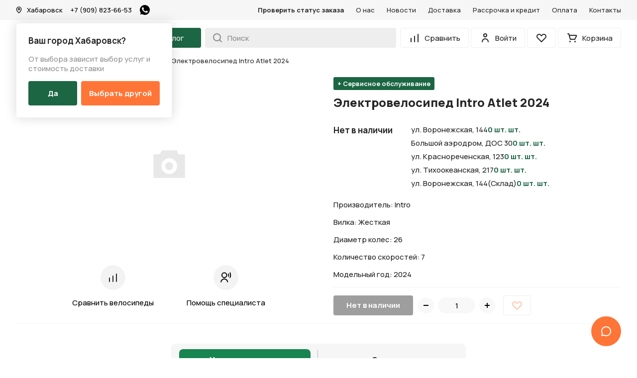

--- FILE ---
content_type: text/html; charset=UTF-8
request_url: https://velo-salon.ru/catalog/velosipedy/elektrovelosipedy/elektrovelosiped-intro-atlet-2024-/
body_size: 37980
content:



<!DOCTYPE html>
<html lang="ru">
<head>
	<meta name="viewport" content="initial-scale=1, minimum-scale=1, maximum-scale=5, width=device-width">
	<meta name="format-detection" content="telephone=no">
	
	<meta property="og:image" content="http://velo-salon.ru/local/templates/velosalon/img/og/ogFBimage.jpg" />
    <meta property="og:image:url" content="http://velo-salon.ru/local/templates/velosalon/img/og/ogFBimage.jpg" />
    <meta property="vk:image" content="http://velo-salon.ru/local/templates/velosalon/img/og/ogVKimage.jpg" />
    <meta property="vk:image:url" content="http://velo-salon.ru/local/templates/velosalon/img/og/ogVKimage.jpg" />
	<meta property="og:title" content="Велосалон. Продажа велосипедов на Дальнем Востоке."/>
	<meta property="og:description" content="Мы предлагаем широкий ассортимент велосипедов и комплектующих к ним. Здесь вы сможете купить велосипед на самый изощренный вкус. Так же осуществляем доставку велосипедов."/>
	<link rel="image_src" href="http://velo-salon.ru/local/templates/velosalon/img/og/ogVKimage.jpg"/>
	<meta property="og:type" content="article" />
	<meta property="og:image:width" content="1080" />
    <meta property="og:image:height" content="565" />
    <meta property="vk:image:width" content="1080" />
    <meta property="vk:image:height" content="482" />
	
	<link rel="apple-touch-icon" sizes="180x180" href="/local/templates/velosalon/img/favicon/apple-touch-icon.png">
    <link rel="icon" type="image/png" sizes="32x32" href="/local/templates/velosalon/img/favicon/favicon-32x32.png">
    <link rel="icon" type="image/png" sizes="16x16" href="/local/templates/velosalon/img/favicon/favicon-16x16.png">
    <link rel="manifest" href="/local/templates/velosalon/img/favicon/site.webmanifest">
    <link rel="mask-icon" href="/favicon.ico" >
    <link rel="shortcut icon" href="/favicon.ico">
    <meta name="apple-mobile-web-app-title" content="Велосалон. Продажа велосипедов на Дальнем Востоке.">
    <meta name="application-name" content="Велосалон. Продажа велосипедов на Дальнем Востоке.">
    <meta name="msapplication-TileColor" content="#ffffff">
    <meta name="msapplication-config" content="/local/templates/velosalon/img/favicon/browserconfig.xml">
    <meta name="theme-color" content="#ffffff">
    
        
    
    <link rel="preconnect" href="https://fonts.gstatic.com">
	<link href="https://fonts.googleapis.com/css2?family=Manrope:wght@500;700;800&display=swap" rel="stylesheet">
    	
	<meta http-equiv="Content-Type" content="text/html; charset=UTF-8" />
<meta name="keywords" content="электровелосипед intro atlet 2024 , купить электровелосипед intro atlet 2024 , купить электровелосипед intro atlet 2024  в Хабаровске, продажа электровелосипед intro atlet 2024 , интернет магазин электровелосипед intro atlet 2024 " />
<meta name="description" content="Полноприводная модель оснащена двумя мощными фирменными 500-Ваттными независимыми моторами, способными работать как синхронно, так и по отдельности, что позволит обладателю байка, не слезая с седла, справиться с самыми сложными участками бездорожья.&amp;lt;br&amp;gt;Особенности электровелосипеда:&amp;lt;br&amp;gt;&amp;lt;br&amp;gt;Два новых мощных фирменных электромотора по 500W каждый, способных работать одновременно и по раздельности&amp;lt;br&amp;gt;Быстросъёмный аккумулятор 48V / 12.5Ah на Li-ion элементах&amp;lt;br&amp;gt;Два багажника - спереди и сзади - для максимальной практичности&amp;lt;br&amp;gt;Новый дизайн лёгкой алюминиевой рамы&amp;lt;br&amp;gt;Новые фирменные дисковые гидравлические тормоза&amp;lt;br&amp;gt;Велокомпьютер с 5-ю режимами ассистента и гибкими настройками&amp;lt;br&amp;gt;Большие колёса 26&amp;quot; х 4.0&amp;quot; сширокими ободами&amp;lt;br&amp;gt;Полноразмерные металлические широкие крылья&amp;lt;br&amp;gt;Качественные покрышки с глубоким протектором и увеличенным пятном контакта" />
<link href="/bitrix/cache/css/s1/velosalon/kernel_main/kernel_main_v1.css?174166143323659" type="text/css"  rel="stylesheet" />
<link href="/bitrix/css/main/themes/blue/style.min.css?1710666855331" type="text/css"  rel="stylesheet" />
<link href="/bitrix/js/ui/design-tokens/dist/ui.design-tokens.min.css?171273333523233" type="text/css"  rel="stylesheet" />
<link href="/bitrix/js/ui/fonts/opensans/ui.font.opensans.min.css?17106668572320" type="text/css"  rel="stylesheet" />
<link href="/bitrix/js/main/popup/dist/main.popup.bundle.min.css?171273178026598" type="text/css"  rel="stylesheet" />
<link href="/bitrix/cache/css/s1/velosalon/page_eef19d9e2946bf1b5d35158cf98fbeb4/page_eef19d9e2946bf1b5d35158cf98fbeb4_v1.css?176935230560334" type="text/css"  rel="stylesheet" />
<link href="/bitrix/cache/css/s1/velosalon/template_5214cbef867f923353dcc73a727732cc/template_5214cbef867f923353dcc73a727732cc_v1.css?1769516374113637" type="text/css"  data-template-style="true" rel="stylesheet" />
<script>if(!window.BX)window.BX={};if(!window.BX.message)window.BX.message=function(mess){if(typeof mess==='object'){for(let i in mess) {BX.message[i]=mess[i];} return true;}};</script>
<script>(window.BX||top.BX).message({'JS_CORE_LOADING':'Загрузка...','JS_CORE_NO_DATA':'- Нет данных -','JS_CORE_WINDOW_CLOSE':'Закрыть','JS_CORE_WINDOW_EXPAND':'Развернуть','JS_CORE_WINDOW_NARROW':'Свернуть в окно','JS_CORE_WINDOW_SAVE':'Сохранить','JS_CORE_WINDOW_CANCEL':'Отменить','JS_CORE_WINDOW_CONTINUE':'Продолжить','JS_CORE_H':'ч','JS_CORE_M':'м','JS_CORE_S':'с','JSADM_AI_HIDE_EXTRA':'Скрыть лишние','JSADM_AI_ALL_NOTIF':'Показать все','JSADM_AUTH_REQ':'Требуется авторизация!','JS_CORE_WINDOW_AUTH':'Войти','JS_CORE_IMAGE_FULL':'Полный размер'});</script>

<script src="/bitrix/js/main/core/core.min.js?1712733373223197"></script>

<script>BX.Runtime.registerExtension({'name':'main.core','namespace':'BX','loaded':true});</script>
<script>BX.setJSList(['/bitrix/js/main/core/core_ajax.js','/bitrix/js/main/core/core_promise.js','/bitrix/js/main/polyfill/promise/js/promise.js','/bitrix/js/main/loadext/loadext.js','/bitrix/js/main/loadext/extension.js','/bitrix/js/main/polyfill/promise/js/promise.js','/bitrix/js/main/polyfill/find/js/find.js','/bitrix/js/main/polyfill/includes/js/includes.js','/bitrix/js/main/polyfill/matches/js/matches.js','/bitrix/js/ui/polyfill/closest/js/closest.js','/bitrix/js/main/polyfill/fill/main.polyfill.fill.js','/bitrix/js/main/polyfill/find/js/find.js','/bitrix/js/main/polyfill/matches/js/matches.js','/bitrix/js/main/polyfill/core/dist/polyfill.bundle.js','/bitrix/js/main/core/core.js','/bitrix/js/main/polyfill/intersectionobserver/js/intersectionobserver.js','/bitrix/js/main/lazyload/dist/lazyload.bundle.js','/bitrix/js/main/polyfill/core/dist/polyfill.bundle.js','/bitrix/js/main/parambag/dist/parambag.bundle.js']);
</script>
<script>BX.Runtime.registerExtension({'name':'ui.dexie','namespace':'BX.Dexie3','loaded':true});</script>
<script>BX.Runtime.registerExtension({'name':'ls','namespace':'window','loaded':true});</script>
<script>BX.Runtime.registerExtension({'name':'fx','namespace':'window','loaded':true});</script>
<script>BX.Runtime.registerExtension({'name':'fc','namespace':'window','loaded':true});</script>
<script>BX.Runtime.registerExtension({'name':'pull.protobuf','namespace':'BX','loaded':true});</script>
<script>BX.Runtime.registerExtension({'name':'rest.client','namespace':'window','loaded':true});</script>
<script>(window.BX||top.BX).message({'pull_server_enabled':'Y','pull_config_timestamp':'1653325518','pull_guest_mode':'N','pull_guest_user_id':'0'});(window.BX||top.BX).message({'PULL_OLD_REVISION':'Для продолжения корректной работы с сайтом необходимо перезагрузить страницу.'});</script>
<script>BX.Runtime.registerExtension({'name':'pull.client','namespace':'BX','loaded':true});</script>
<script>BX.Runtime.registerExtension({'name':'pull','namespace':'window','loaded':true});</script>
<script>(window.BX||top.BX).message({'UF_SITE_TPL':'velosalon','UF_SITE_TPL_SIGN':'cb2aa08d5be7bd47f15e97a83b7423426e9f7def15c805b8803e00edacc9da80'});</script>
<script>BX.Runtime.registerExtension({'name':'uf','namespace':'window','loaded':true});</script>
<script>BX.Runtime.registerExtension({'name':'ui.design-tokens','namespace':'window','loaded':true});</script>
<script>BX.Runtime.registerExtension({'name':'ui.fonts.opensans','namespace':'window','loaded':true});</script>
<script>BX.Runtime.registerExtension({'name':'main.popup','namespace':'BX.Main','loaded':true});</script>
<script>BX.Runtime.registerExtension({'name':'popup','namespace':'window','loaded':true});</script>
<script>BX.Runtime.registerExtension({'name':'currency.currency-core','namespace':'BX.Currency','loaded':true});</script>
<script>BX.Runtime.registerExtension({'name':'currency','namespace':'window','loaded':true});</script>
<script>(window.BX||top.BX).message({'LANGUAGE_ID':'ru','FORMAT_DATE':'DD.MM.YYYY','FORMAT_DATETIME':'DD.MM.YYYY HH:MI:SS','COOKIE_PREFIX':'VLSHB','SERVER_TZ_OFFSET':'36000','UTF_MODE':'Y','SITE_ID':'s1','SITE_DIR':'/','USER_ID':'','SERVER_TIME':'1769930215','USER_TZ_OFFSET':'0','USER_TZ_AUTO':'Y','bitrix_sessid':'bd186957cc3290562dc13432a1b0f229'});</script>


<script  src="/bitrix/cache/js/s1/velosalon/kernel_main/kernel_main_v1.js?1741661433193720"></script>
<script src="/bitrix/js/ui/dexie/dist/dexie3.bundle.min.js?171273330488274"></script>
<script src="/bitrix/js/main/core/core_ls.min.js?17106668577365"></script>
<script src="/bitrix/js/main/core/core_frame_cache.min.js?171273337111210"></script>
<script src="/bitrix/js/pull/protobuf/protobuf.min.js?171066685776433"></script>
<script src="/bitrix/js/pull/protobuf/model.min.js?171066685714190"></script>
<script src="/bitrix/js/rest/client/rest.client.min.js?17106668579240"></script>
<script src="/bitrix/js/pull/client/pull.client.min.js?171273326249554"></script>
<script src="/bitrix/js/sale/core_ui_widget.min.js?17106668576009"></script>
<script src="/bitrix/js/sale/core_ui_etc.min.js?17106668575781"></script>
<script src="/bitrix/js/sale/core_ui_autocomplete.min.js?171066685718509"></script>
<script src="/bitrix/js/main/popup/dist/main.popup.bundle.min.js?171273337165824"></script>
<script src="/bitrix/js/currency/currency-core/dist/currency-core.bundle.min.js?17127313653755"></script>
<script src="/bitrix/js/currency/core_currency.min.js?1710666857833"></script>
<script>BX.setJSList(['/bitrix/js/main/core/core_fx.js','/bitrix/js/main/session.js','/bitrix/js/main/pageobject/pageobject.js','/bitrix/js/main/core/core_window.js','/bitrix/js/main/date/main.date.js','/bitrix/js/main/core/core_date.js','/bitrix/js/main/utils.js','/bitrix/js/main/core/core_uf.js','/bitrix/js/main/dd.js','/bitrix/js/main/core/core_dd.js','/bitrix/js/main/core/core_tooltip.js','/local/templates/velosalon/components/bitrix/catalog/main/script.js','/local/templates/velosalon/components/bitrix/catalog.compare.list/catalog/script.js','/local/templates/velosalon/components/bitrix/catalog.element/.default/script.js','/local/components/rasa/catalog.store.amount/templates/.default/script.js','/local/templates/velosalon/js/jquery-3.5.1.min.js','/local/templates/velosalon/js/mask.js','/local/templates/velosalon/js/jquery-mask-plugin/jquery.mask.min.js','/local/templates/velosalon/js/owl.carousel/owl.carousel.min.js','/local/templates/velosalon/js/fancybox/fancybox.umd.js','/local/templates/velosalon/js/script.js','/local/templates/velosalon/js/chat_widget.js','/local/templates/velosalon/components/bitrix/sale.basket.basket.line/header/script.js','/local/templates/velosalon/components/bitrix/sale.location.selector.search/city-select/script.js','/local/templates/velosalon/components/bitrix/sale.basket.basket.line/tabbar/script.js']);</script>
<script>BX.setCSSList(['/bitrix/js/main/core/css/core_date.css','/bitrix/js/main/core/css/core_uf.css','/bitrix/js/main/core/css/core_tooltip.css','/local/templates/velosalon/components/bitrix/catalog/main/style.css','/local/templates/velosalon/components/bitrix/catalog.compare.list/catalog/style.css','/local/templates/velosalon/components/bitrix/catalog.element/.default/style.css','/local/templates/velosalon/components/bitrix/catalog.element/.default/themes/blue/style.css','/local/templates/velosalon/css/normalize.css','/local/templates/velosalon/js/owl.carousel/owl.carousel.min.css','/local/templates/velosalon/js/fancybox/fancybox.css','/local/templates/velosalon/css/chat_widget.css','/local/templates/velosalon/components/bitrix/menu/top/style.css','/local/templates/velosalon/components/bitrix/sale.location.selector.search/city-select/style.css','/local/templates/velosalon/components/bitrix/menu/header-catalog/style.css','/local/templates/velosalon/components/bitrix/breadcrumb/.default/style.css','/local/templates/velosalon/components/bitrix/news.list/rating/style.css','/local/templates/velosalon/components/bitrix/menu/tab-bar/style.css','/local/templates/velosalon/styles.css','/local/templates/velosalon/template_styles.css']);</script>
<script type="text/javascript">
					(function () {
						"use strict";

						var counter = function ()
						{
							var cookie = (function (name) {
								var parts = ("; " + document.cookie).split("; " + name + "=");
								if (parts.length == 2) {
									try {return JSON.parse(decodeURIComponent(parts.pop().split(";").shift()));}
									catch (e) {}
								}
							})("BITRIX_CONVERSION_CONTEXT_s1");

							if (cookie && cookie.EXPIRE >= BX.message("SERVER_TIME"))
								return;

							var request = new XMLHttpRequest();
							request.open("POST", "/bitrix/tools/conversion/ajax_counter.php", true);
							request.setRequestHeader("Content-type", "application/x-www-form-urlencoded");
							request.send(
								"SITE_ID="+encodeURIComponent("s1")+
								"&sessid="+encodeURIComponent(BX.bitrix_sessid())+
								"&HTTP_REFERER="+encodeURIComponent(document.referrer)
							);
						};

						if (window.frameRequestStart === true)
							BX.addCustomEvent("onFrameDataReceived", counter);
						else
							BX.ready(counter);
					})();
				</script>



<script  src="/bitrix/cache/js/s1/velosalon/template_987b833916efffdaae64101093a323ea/template_987b833916efffdaae64101093a323ea_v1.js?1769522202319274"></script>
<script  src="/bitrix/cache/js/s1/velosalon/page_2a0fb9a9dd9f185aefcc060c94431509/page_2a0fb9a9dd9f185aefcc060c94431509_v1.js?1769351424112280"></script>
<script type="text/javascript">var _ba = _ba || []; _ba.push(["aid", "0442ed7812bce7eab57ecca56dded127"]); _ba.push(["host", "velo-salon.ru"]); _ba.push(["ad[ct][item]", "[base64]"]);_ba.push(["ad[ct][user_id]", function(){return BX.message("USER_ID") ? BX.message("USER_ID") : 0;}]);_ba.push(["ad[ct][recommendation]", function() {var rcmId = "";var cookieValue = BX.getCookie("VLSHB_RCM_PRODUCT_LOG");var productId = 9824;var cItems = [];var cItem;if (cookieValue){cItems = cookieValue.split(".");}var i = cItems.length;while (i--){cItem = cItems[i].split("-");if (cItem[0] == productId){rcmId = cItem[1];break;}}return rcmId;}]);_ba.push(["ad[ct][v]", "2"]);(function() {var ba = document.createElement("script"); ba.type = "text/javascript"; ba.async = true;ba.src = (document.location.protocol == "https:" ? "https://" : "http://") + "bitrix.info/ba.js";var s = document.getElementsByTagName("script")[0];s.parentNode.insertBefore(ba, s);})();</script>



	<title>Электровелосипед Intro Atlet 2024 </title>
<!-- Global site tag (gtag.js) - Google Analytics -->
<script async src="https://www.googletagmanager.com/gtag/js?id=G-GKGT81H393"></script>
<script>
  window.dataLayer = window.dataLayer || [];
  function gtag(){dataLayer.push(arguments);}
  gtag('js', new Date());

  gtag('config', 'G-GKGT81H393');
</script>
</head>

<body class="body ">
	<div class="adm-panel"></div>

	<div class="vs-popup-overlay"></div>
	
	<div class="header-wrap">
		<div class="header-top-wrap">
    		<div class="header-top container">
    			<div class="header-top__left">
    				<div class="header-top__city-wrap">
        				<button class="city-btn" type="button" value="change-city">
        					<svg class="city-btn__icon" xmlns="http://www.w3.org/2000/svg" width="16" height="16" fill="none">
                                <path d="M8 1.333a5.333 5.333 0 00-5.334 5.28c0 3.654 4.7 7.72 4.9 7.894a.667.667 0 00.867 0c.233-.174 4.9-4.24 4.9-7.894a5.334 5.334 0 00-5.334-5.28zM8 13.1c-1.114-1.06-4-4-4-6.487a4 4 0 018 0C12 9.08 9.112 12.04 8 13.1z" fill="#262626"/>
                                <path d="M8 4a2.333 2.333 0 100 4.667A2.333 2.333 0 008 4zm0 3.333a1 1 0 110-2 1 1 0 010 2z" fill="#262626"/>
                            </svg>
        					<span class="city-btn__name">Хабаровск</span>
        				</button>
        				
        				            				<div class="header-top__city-notice city-notice city-notice--show">
                        		<p class="city-notice__q">Ваш город Хабаровск?</p>
                        		<p class="city-notice__text">От выбора зависит выбор услуг и стоимость доставки</p>
                        		<div class="city-notice__btn-wrap">
                        			<button class="city-notice__btn city-notice__btn--confirm" type="button" value="confirm-city">Да</button>
                        			<button class="city-notice__btn city-notice__btn--switch" type="button" value="switch-city">Выбрать другой</button>
                        		</div>
                        	</div>
                    	    				</div>
    				<a class="header-top__phone" href="tel:+79098236653">
    					+7 (909) 823-66-53    				</a>
    				<a class="header-top__wa" href="https://web.whatsapp.com/send/?text&app_absent=0&phone=79098236653">
    					<span class="visually-hidden">Написать в WhatsApp</span>
                        <svg class="header-top__wa-icon" xmlns="http://www.w3.org/2000/svg" width="20" height="20" fill="none">
                        	<path d="M10.002 0h-.005C4.485 0 0 4.485 0 10c0 2.188.705 4.215 1.904 5.861L.658 19.576 4.5 18.347A9.913 9.913 0 0010.002 20C15.517 20 20 15.514 20 10S15.516 0 10.002 0zm5.82 14.121c-.242.681-1.2 1.246-1.963 1.412-.523.11-1.205.2-3.503-.753-2.938-1.217-4.831-4.204-4.978-4.397C5.236 10.188 4.19 8.8 4.19 7.366c0-1.435.729-2.133 1.022-2.433.242-.247.64-.36 1.023-.36.124 0 .235.007.335.012.294.013.441.03.635.494.241.581.829 2.016.899 2.163.071.148.142.348.042.542-.094.2-.176.288-.324.458-.147.17-.287.3-.434.483-.135.159-.288.329-.118.623.17.287.758 1.246 1.623 2.016 1.116.993 2.02 1.311 2.345 1.446.24.1.528.076.705-.111.223-.242.5-.642.78-1.035.2-.283.453-.318.718-.218.27.094 1.699.8 1.993.947.293.147.487.217.559.34.07.124.07.706-.172 1.388z" fill="#000"/>
                        </svg>
    				</a>
    			</div>
    			<div class="header-top__right">
    				<button class="header-top__status" type="button" value="show-check-order">Проверить статус заказа</button>
    				
<ul class="header-top__nav header-nav">

			<li class="header-nav__item">
			<a class="header-nav__link" href="/company/">О нас</a>
		</li>
		
			<li class="header-nav__item">
			<a class="header-nav__link" href="/news/">Новости</a>
		</li>
		
			<li class="header-nav__item">
			<a class="header-nav__link" href="/delivery/">Доставка</a>
		</li>
		
			<li class="header-nav__item">
			<a class="header-nav__link" href="/service/installment/">Рассрочка и кредит</a>
		</li>
		
			<li class="header-nav__item">
			<a class="header-nav__link" href="/payment/">Оплата</a>
		</li>
		
			<li class="header-nav__item">
			<a class="header-nav__link" href="/contacts/">Контакты</a>
		</li>
		

</ul>
    			</div>
    		</div>
		</div>
	</div>
	<div class="header-empty"></div>
	<div class="header-wrap header-fixed">
		<div class="container">
			<header class="header">
    			        		<a class="header__logo" href="/">
        		        			<svg xmlns="http://www.w3.org/2000/svg" width="161" height="25" fill="none">
                      	<path fill-rule="evenodd" clip-rule="evenodd" d="M134.5 8.56a8.56 8.56 0 00-6.92 4.77 8 8 0 00.94 8.34c.12.15.24.27.35.45.1.02.17.14.25.23.08.1.14.15.24.24l.5.45a8.3 8.3 0 004.1 1.83c4.45.65 8.53-2.03 9.6-5.98a8.34 8.34 0 00-.26-5.05l-.6-1.29c-.1-.07-.56-.73-.67-.87a8.5 8.5 0 00-7.53-3.12zm-96.52 1.9c-.03.21-.92 1.81-1.08 2.15-.34.7-.75 1.38-1.08 2.09l-2.23 4.32-2.02 3.85c-.41.8-.4.73-.14 1.5.23.1.28.37.79.47.36.07.64 0 .91-.18l.14-.1c.03-.07-.03.02.03-.06.08-.1.05-.04.08-.06.09-.26.28-.55.41-.8.82-1.55 5.8-11.33 6.01-11.52l1.9 3.72.83 1.58.53 1.07c.1.09 2.56 4.95 3 5.78.38.73 1.36.82 1.93.2.62-.67.05-1.43-.29-2.07-.31-.6-2.93-5.6-2.94-5.76-.12-.1-.5-.88-.56-1.01-.14-.27-.82-1.47-.82-1.67a7.57 7.57 0 01-.74-1.42l-.06-.07c-.16-.2-.95-1.96-1.08-2.03-.1-.32-.53-.95-.55-1.2-.17-.13-.23-.35-.39-.5-.22-.21-.38-.2-.53-.3-.74-.07-1.09.26-1.35.73-.14.26-.53 1.15-.7 1.3zm70.97 12.74c-.44.8 0 1.6.83 1.73.98.14 1.24-.7 1.57-1.31l1.97-3.81 1.97-3.8 1-1.92c.2-.39.76-1.6.99-1.88.18.17 1.86 3.57 2.13 4.09l4.22 8.17c.51.77 1.63.56 2.02-.15.46-.83-.59-1.7-.6-2.2-.1-.1-.19-.29-.26-.44l-.23-.44-5.84-11.32c-.47-.9-.41-1.07-1.21-1.4h-.39c-.8.12-1.05.93-1.36 1.55l-4.87 9.4-.98 1.88c-.32.6-.68 1.24-.96 1.85zm37.05.82c.06.39.2.64.48.8.28.17.77.21 1.13.1.8-.26.71-1 .72-1.88 0-1.38-.06-3.89 0-5.12l10.32.02c.04 1.04-.13 5.93.1 6.45.34.8 1.78.83 2.13-.01.18-.41.1-2.55.1-3.18l.01-6.54V9.73c0-.86-.43-.92-.52-1.06-.28-.08-.53-.17-.86-.1-.62.08-.93.46-.95 1.12-.04 1.92.03 3.98 0 5.96l-10.32-.02c-.04-1.96.05-4.1 0-6-.02-.8-.43-.92-.88-1.08-.73-.06-1.26.15-1.41.77-.1.37-.05 5.64-.05 6.27 0 2.8-.06 5.65 0 8.43zM77.74 8.78c.15.04.22.45.27.6.06.17.2.48.2.66l-.67.57a7.98 7.98 0 00.09 12.24c.86.73 1.74 1.31 3.11 1.72a9.1 9.1 0 007.7-1.33c.33-.24 1-.79 1.12-1.27.1-.36-.04-.7-.22-.91-.24-.29-.38-.33-.71-.46-1.3-.1-1.56 1.6-4.46 1.98a6.3 6.3 0 01-5-1.42 5.68 5.68 0 01-2.08-4.3c-.03-.95.17-1.89.54-2.65.3-.63.9-1.47 1.39-1.83.1.1.15.3.22.4l.27.37 2.75 3.77c.19.26.34.51.62.65.67.34 1.5-.05 1.58-.79.06-.45-.16-.69-.34-.95l-1.1-1.5-1.1-1.5c-.35-.5-.9-1.11-1-1.64.36-.27 1.62-.43 2.17-.44.85-.01 1.55.08 2.28.33.65.21 1.21.56 1.66.9.38.3.94 1 1.7.78.58-.17 1.13-.86.75-1.56-.58-1.1-2.7-2.1-4-2.43-.34-.09-.74-.14-1.04-.22-.85-.06-1.47-.12-2.34-.01-1.14.14-1.28.32-1.95.45l-.13-.4c-.3-.76-.79-2.28-1.09-3.14l-.27-.8c-.14-.39-.23-.4-.04-.76l.71-1.4c.2-.37.65-1.05.61-1.51-.04-.62-.53-.96-1.2-.97-.63 0-3.89-.03-4.27.01-1.07.13-1.28 1.4-.52 1.89.44.27.88.2 1.46.2h1.68c-.04.2-.22.5-.33.7-.28.64-.7.93-.4 1.8.16.46.56 1.43.62 1.86l-9.6-.02L67 4.97c.35-.04.74.04 1.06-.08.93-.34.94-1.65-.04-1.97a49.1 49.1 0 00-4.42-.05c-.66.09-1.26.74-.87 1.5.36.7 1.07.58 2.01.59.09.18.42 1.48.45 1.73-.3.19-2.56 2.83-2.81 3-.18-.06-.41-.22-.6-.31a8.9 8.9 0 00-5.04-.87 8.41 8.41 0 00-7.24 6.46c-.42 2-.05 4.11.84 5.62a8.6 8.6 0 009.32 4.12 8.48 8.48 0 005.84-4.47c.48-.9.57-1.54.78-2.59.84-.03 1.76 0 2.6 0 .55 0 .63-.13.9-.4.22-.23.4-.41.6-.64.7-.79 1.77-1.82 2.44-2.6.68-.78 1.8-1.85 2.47-2.62.67-.78 1.75-1.82 2.45-2.61zm-13.86 8.86c-.54 0-6.54.04-6.78-.03-.5-.16-.9-.82-.57-1.46.1-.19.84-.98 1.04-1.2l3.2-3.5c-.3-.25-1.3-.55-1.78-.63a6.17 6.17 0 00-5.51 1.66 5.56 5.56 0 00-1.7 3.11c-.73 4.1 2.81 7.69 7.24 6.92a6.26 6.26 0 004.26-3.04c.2-.35.63-1.34.6-1.83zm5.56-3.19l4.16-4.38c.26-.29 1.28-1.31 1.38-1.5l-7.05-.01 1.5 5.89zm-5.4-3.4c.1.15.27.3.4.45a7.81 7.81 0 011.82 4.07c.2.05 1 .03 1.23.01l-1.66-6.45a36.1 36.1 0 00-1.78 1.92zm-4.11 4.53h3.95c-.1-.85-.9-2.47-1.43-2.8l-1.9 2.07c-.13.15-.55.58-.62.73zM98.8 8.56c-.57.16-.79.81-1.07 1.33-.3.55-.53 1.02-.79 1.52-.97 1.85-2.28 4.31-3.18 6.15-.45.91-1.2 2.19-1.57 3.03-.46.83-.87 1.67-1.3 2.47-.24.49-.41.94-.02 1.4.27.3.78.6 1.35.4.49-.16.65-.55.88-1 .22-.43 1.77-3.47 1.9-3.63h8.32a250.2 250.2 0 011.86 3.6c.29.57.64 1.34 1.62 1.06.36-.1.62-.34.76-.61.28-.55-.05-.78-.05-1.07l-.16-.23-.12-.23-6.56-12.72c-.54-1.03-.44-1.16-1.28-1.53-.19-.01-.45-.03-.59.06zm-2.63 9.38l5.97.02c-.12-.34-2.9-5.7-2.97-5.76l-3 5.74zM16.24 23.9l.03.13c.57 1.04.93.83 2.58.83l6.92.01h1.75c.55 0 1.21.03 1.76-.02.45-.12.72-.3.84-.78.1-.46-.04-1.01-.3-1.2-.25-.2-.31-.17-.62-.27l-7.25-.02h-3.3c-.1-.08-.08.1-.08-.13v-4.65l9.08-.01c.17-.1.8-.13.88-.97.08-.96-.55-1.13-.63-1.22l-.37-.07-8.95-.02V10.7h10.58c.12-.04.24-.04.38-.1l.33-.18c.02-.07-.02.02.03-.06l.1-.14a.98.98 0 00.11-.24c.07-.23.03-.4.08-.6-.15-.22-.12-.44-.33-.64-.25-.25-.35-.17-.57-.3-1.37-.1-5.5 0-7.25-.02-1.2-.02-2.41 0-3.62 0-.53 0-1.21-.09-1.62.16-.42.26-.55.6-.55 1.25l-.01 10.53c0 1.16-.04 2.38 0 3.54zM.03 9.36c-.06.97-.01 2.06-.01 3.05L0 23c0 .72-.06 1.81 1.27 1.83h1.58c2.1 0 4.27.06 6.35 0a5.24 5.24 0 003.76-1.93 4.74 4.74 0 001.13-3.08c0-.4-.13-1.05-.1-1.3-.22-.26-.15-1.28-1.64-2.56l-.16-.12-.11-.1-.02-.01-.04-.05c.18-.28.63-.54 1-1.49.4-1.08.16-1.59.24-2.19-.1-.12-.12-.45-.17-.62-.12-.37-.3-.75-.53-1.06-.12-.18-.28-.32-.36-.5-.15-.07-.27-.25-.41-.37l-.46-.34c-.3-.2-.75-.43-1.13-.52-.59-.31-3.58-.2-4.48-.2-1.54-.01-3.18-.06-4.7 0-.32.13-.37.06-.65.32-.19.18-.28.33-.34.64zm9.16 1.33H8.16h-.01l-5.73-.02c-.12.06-.07.06-.07.44 0 .73-.05 3.24.01 3.56.63.04 2.77 0 3.56.01.76 0 2.93.09 3.52-.07a2 2 0 00-.25-3.92zm2.48 8.34a2.84 2.84 0 00-.91-1.37c-.27-.25-1.09-.75-1.63-.66-.15-.08-6.16-.09-6.78-.04l-.01 5.6c1.04.05 2.24 0 3.28 0 1.1 0 2.21.02 3.3 0a2.88 2.88 0 002.75-2.08c.09-.36.1-1.1 0-1.45zm123-8.2a6.02 6.02 0 00-4.01 2.05 5.62 5.62 0 00-1.44 4.53c.31 3.18 3.34 5.6 6.83 5.25a6 6 0 005.4-6.56 6.1 6.1 0 00-6.78-5.26z" fill="#fff"/>
                    </svg>
        			<span class="visually-hidden">На главную</span>
        		        		</a>
        		        		
        		<div class="header__catalog">
        			<button class="catalog-btn" type="button" value="show-catalog">
        				<svg class="catalog-btn__icon" xmlns="http://www.w3.org/2000/svg" width="19" height="14" fill="none">
                        	<path d="M.5 1a1 1 0 011-1h16a1 1 0 110 2h-16a1 1 0 01-1-1zm6 6a1 1 0 011-1h10a1 1 0 110 2h-10a1 1 0 01-1-1zm-6 6a1 1 0 011-1h16a1 1 0 110 2h-16a1 1 0 01-1-1z" fill="#fff"/>
                        </svg>
                        <span class="catalog-btn__name">Каталог</span>
        			</button>
    			</div>
    			
    			<form class="header__search header-search" action="/catalog/">
    				<button class="header-search__btn" type="submit" name="s" aria-label="Search">
    					<svg class="header-search__icon" xmlns="http://www.w3.org/2000/svg" width="19" height="19" fill="none">
                          	<path d="M17.71 16.29l-3.4-3.39A7.92 7.92 0 0016 8a8 8 0 10-8 8 7.92 7.92 0 004.9-1.69l3.39 3.4a1.002 1.002 0 001.639-.325 1 1 0 00-.219-1.095zM2 8a6 6 0 1112 0A6 6 0 012 8z" fill="#262626"/>
                        </svg>
    				</button>
    				
    				    				
    				<input class="header-search__input" type="text" name="q" value="" placeholder="Поиск" autocomplete="off">
                </form>
                
                <div class="header__tools header-tools">
                	<a class="header-tools__item header-tools__item--compare" href="/profile/compare/">
                		<svg class="header-tools__icon" xmlns="http://www.w3.org/2000/svg" width="24" height="24" fill="none">
                        	<path d="M12 8a1 1 0 00-1 1v11a1 1 0 002 0V9a1 1 0 00-1-1zM19 4a1 1 0 00-1 1v15a1 1 0 002 0V5a1 1 0 00-1-1zM5 12a1 1 0 00-1 1v7a1 1 0 102 0v-7a1 1 0 00-1-1z" fill="#262626"/>
                        </svg>
                        <span class="header-tools__name">Сравнить</span>
                        <span class="header-tools__count visually-hidden">0</span>
                	</a>
                	
                	                		<button class="header-tools__item header-tools__item--profile" type="button" value="show-auth-popup">
                	                	
                		<svg class="header-tools__icon" xmlns="http://www.w3.org/2000/svg" width="24" height="24" fill="none">
                        	<path d="M12 11a4 4 0 100-8 4 4 0 000 8zm0-6a2 2 0 110 4 2 2 0 010-4zM12 13a7 7 0 00-7 7 1 1 0 102 0 5 5 0 1110 0 1 1 0 002 0 7 7 0 00-7-7z" fill="#262626"/>
                        </svg>
                        <span class="header-tools__name">Войти</span>
                	
                	                		</button>
                	                	
                	<a class="header-tools__item header-tools__item--wish-list" href="/profile/wish-list/">
                		<svg class="header-tools__icon" xmlns="http://www.w3.org/2000/svg" width="24" height="24" fill="none">
                          	<path d="M12 21a.998.998 0 01-.71-.29l-7.77-7.78a5.26 5.26 0 010-7.4 5.24 5.24 0 017.4 0L12 6.61l1.08-1.08a5.24 5.24 0 017.4 0 5.26 5.26 0 010 7.4l-7.77 7.78A1.001 1.001 0 0112 21zM7.22 6a3.2 3.2 0 00-2.28.94 3.24 3.24 0 000 4.57L12 18.58l7.06-7.07a3.24 3.24 0 000-4.57 3.32 3.32 0 00-4.56 0l-1.79 1.8a1 1 0 01-1.42 0L9.5 6.94A3.2 3.2 0 007.22 6z" fill="#262626"/>
                        </svg>
                        <span class="visually-hidden">Избранное</span>
                                        	</a>
                	
                	
<script>
var bx_basketFKauiI = new BitrixSmallCart;
</script>
<a id="bx_basketFKauiI" class="bx-basket header-tools__item header-tools__item--basket" href="/profile/cart/">
	<!--'start_frame_cache_bx_basketFKauiI'--><svg class="header-tools__icon" xmlns="http://www.w3.org/2000/svg" width="24" height="24" fill="none">
  	<path d="M21.08 7a2 2 0 00-1.7-1H6.58L6 3.74A1 1 0 005 3H3a1 1 0 100 2h1.24L7 15.26A1 1 0 008 16h9a1 1 0 00.89-.55l3.28-6.56A2 2 0 0021.08 7zm-4.7 7H8.76L7.13 8h12.25l-3 6zM7.5 21a1.5 1.5 0 100-3 1.5 1.5 0 000 3zM17.5 21a1.5 1.5 0 100-3 1.5 1.5 0 000 3z" fill="#262626"></path>
</svg>
<span class="header-tools__name">Корзина</span>
<!--'end_frame_cache_bx_basketFKauiI'--></a>

<script type="text/javascript">
	bx_basketFKauiI.siteId       = 's1';
	bx_basketFKauiI.cartId       = 'bx_basketFKauiI';
	bx_basketFKauiI.ajaxPath     = '/bitrix/components/bitrix/sale.basket.basket.line/ajax.php';
	bx_basketFKauiI.templateName = 'header';
	bx_basketFKauiI.arParams     =  {'HIDE_ON_BASKET_PAGES':'N','PATH_TO_AUTHORIZE':'/login/','PATH_TO_BASKET':'/profile/cart/','PATH_TO_ORDER':'/profile/order/make/','PATH_TO_PERSONAL':'/profile/','PATH_TO_PROFILE':'/personal/','PATH_TO_REGISTER':'/login/','POSITION_FIXED':'N','SHOW_AUTHOR':'N','SHOW_EMPTY_VALUES':'N','SHOW_NUM_PRODUCTS':'Y','SHOW_PERSONAL_LINK':'N','SHOW_PRODUCTS':'N','SHOW_REGISTRATION':'N','SHOW_TOTAL_PRICE':'Y','COMPONENT_TEMPLATE':'header','CACHE_TYPE':'A','SHOW_DELAY':'Y','SHOW_NOTAVAIL':'Y','SHOW_IMAGE':'Y','SHOW_PRICE':'Y','SHOW_SUMMARY':'Y','POSITION_VERTICAL':'top','POSITION_HORIZONTAL':'right','MAX_IMAGE_SIZE':'70','AJAX':'N','~HIDE_ON_BASKET_PAGES':'N','~PATH_TO_AUTHORIZE':'/login/','~PATH_TO_BASKET':'/profile/cart/','~PATH_TO_ORDER':'/profile/order/make/','~PATH_TO_PERSONAL':'/profile/','~PATH_TO_PROFILE':'/personal/','~PATH_TO_REGISTER':'/login/','~POSITION_FIXED':'N','~SHOW_AUTHOR':'N','~SHOW_EMPTY_VALUES':'N','~SHOW_NUM_PRODUCTS':'Y','~SHOW_PERSONAL_LINK':'N','~SHOW_PRODUCTS':'N','~SHOW_REGISTRATION':'N','~SHOW_TOTAL_PRICE':'Y','~COMPONENT_TEMPLATE':'header','~CACHE_TYPE':'A','~SHOW_DELAY':'Y','~SHOW_NOTAVAIL':'Y','~SHOW_IMAGE':'Y','~SHOW_PRICE':'Y','~SHOW_SUMMARY':'Y','~POSITION_VERTICAL':'top','~POSITION_HORIZONTAL':'right','~MAX_IMAGE_SIZE':'70','~AJAX':'N','cartId':'bx_basketFKauiI'}; // TODO \Bitrix\Main\Web\Json::encode
	bx_basketFKauiI.closeMessage = 'Скрыть';
	bx_basketFKauiI.openMessage  = 'Раскрыть';
	bx_basketFKauiI.activate();
</script>                </div>
    		</header>
		</div>
	</div>
	<div class="mobile-header">
		    		<div class="mobile-header__city-notice city-notice city-notice--show">
        		<p class="city-notice__q">Ваш город Хабаровск?</p>
        		<p class="city-notice__text">От выбора зависит выбор услуг и стоимость доставки</p>
        		<div class="city-notice__btn-wrap">
        			<button class="city-notice__btn city-notice__btn--confirm" type="button" value="confirm-city">Да</button>
        			<button class="city-notice__btn city-notice__btn--switch" type="button" value="switch-city">Выбрать другой</button>
        		</div>
        	</div>
    			<div class="mobile-header__top">
			<button class="mobile-header__city" type="button" value="change-city">
				<svg class="mobile-header__city-icon" xmlns="http://www.w3.org/2000/svg" width="18" height="22" fill="none">
                  	<path d="M9 18.9l4.95-4.95a7 7 0 10-9.9 0L9 18.9zm0 2.828l-6.364-6.364a9 9 0 1112.728 0L9 21.728zM9 11a2 2 0 100-4 2 2 0 000 4zm0 2a4 4 0 110-8 4 4 0 010 8z" fill="#262626"/>
                </svg>
			</button>
			
			    		<a class="mobile-header__logo" href="/">
    		    			<svg xmlns="http://www.w3.org/2000/svg" width="161" height="25" fill="none">
                  	<path fill-rule="evenodd" clip-rule="evenodd" d="M134.5 8.56a8.56 8.56 0 00-6.92 4.77 8 8 0 00.94 8.34c.12.15.24.27.35.45.1.02.17.14.25.23.08.1.14.15.24.24l.5.45a8.3 8.3 0 004.1 1.83c4.45.65 8.53-2.03 9.6-5.98a8.34 8.34 0 00-.26-5.05l-.6-1.29c-.1-.07-.56-.73-.67-.87a8.5 8.5 0 00-7.53-3.12zm-96.52 1.9c-.03.21-.92 1.81-1.08 2.15-.34.7-.75 1.38-1.08 2.09l-2.23 4.32-2.02 3.85c-.41.8-.4.73-.14 1.5.23.1.28.37.79.47.36.07.64 0 .91-.18l.14-.1c.03-.07-.03.02.03-.06.08-.1.05-.04.08-.06.09-.26.28-.55.41-.8.82-1.55 5.8-11.33 6.01-11.52l1.9 3.72.83 1.58.53 1.07c.1.09 2.56 4.95 3 5.78.38.73 1.36.82 1.93.2.62-.67.05-1.43-.29-2.07-.31-.6-2.93-5.6-2.94-5.76-.12-.1-.5-.88-.56-1.01-.14-.27-.82-1.47-.82-1.67a7.57 7.57 0 01-.74-1.42l-.06-.07c-.16-.2-.95-1.96-1.08-2.03-.1-.32-.53-.95-.55-1.2-.17-.13-.23-.35-.39-.5-.22-.21-.38-.2-.53-.3-.74-.07-1.09.26-1.35.73-.14.26-.53 1.15-.7 1.3zm70.97 12.74c-.44.8 0 1.6.83 1.73.98.14 1.24-.7 1.57-1.31l1.97-3.81 1.97-3.8 1-1.92c.2-.39.76-1.6.99-1.88.18.17 1.86 3.57 2.13 4.09l4.22 8.17c.51.77 1.63.56 2.02-.15.46-.83-.59-1.7-.6-2.2-.1-.1-.19-.29-.26-.44l-.23-.44-5.84-11.32c-.47-.9-.41-1.07-1.21-1.4h-.39c-.8.12-1.05.93-1.36 1.55l-4.87 9.4-.98 1.88c-.32.6-.68 1.24-.96 1.85zm37.05.82c.06.39.2.64.48.8.28.17.77.21 1.13.1.8-.26.71-1 .72-1.88 0-1.38-.06-3.89 0-5.12l10.32.02c.04 1.04-.13 5.93.1 6.45.34.8 1.78.83 2.13-.01.18-.41.1-2.55.1-3.18l.01-6.54V9.73c0-.86-.43-.92-.52-1.06-.28-.08-.53-.17-.86-.1-.62.08-.93.46-.95 1.12-.04 1.92.03 3.98 0 5.96l-10.32-.02c-.04-1.96.05-4.1 0-6-.02-.8-.43-.92-.88-1.08-.73-.06-1.26.15-1.41.77-.1.37-.05 5.64-.05 6.27 0 2.8-.06 5.65 0 8.43zM77.74 8.78c.15.04.22.45.27.6.06.17.2.48.2.66l-.67.57a7.98 7.98 0 00.09 12.24c.86.73 1.74 1.31 3.11 1.72a9.1 9.1 0 007.7-1.33c.33-.24 1-.79 1.12-1.27.1-.36-.04-.7-.22-.91-.24-.29-.38-.33-.71-.46-1.3-.1-1.56 1.6-4.46 1.98a6.3 6.3 0 01-5-1.42 5.68 5.68 0 01-2.08-4.3c-.03-.95.17-1.89.54-2.65.3-.63.9-1.47 1.39-1.83.1.1.15.3.22.4l.27.37 2.75 3.77c.19.26.34.51.62.65.67.34 1.5-.05 1.58-.79.06-.45-.16-.69-.34-.95l-1.1-1.5-1.1-1.5c-.35-.5-.9-1.11-1-1.64.36-.27 1.62-.43 2.17-.44.85-.01 1.55.08 2.28.33.65.21 1.21.56 1.66.9.38.3.94 1 1.7.78.58-.17 1.13-.86.75-1.56-.58-1.1-2.7-2.1-4-2.43-.34-.09-.74-.14-1.04-.22-.85-.06-1.47-.12-2.34-.01-1.14.14-1.28.32-1.95.45l-.13-.4c-.3-.76-.79-2.28-1.09-3.14l-.27-.8c-.14-.39-.23-.4-.04-.76l.71-1.4c.2-.37.65-1.05.61-1.51-.04-.62-.53-.96-1.2-.97-.63 0-3.89-.03-4.27.01-1.07.13-1.28 1.4-.52 1.89.44.27.88.2 1.46.2h1.68c-.04.2-.22.5-.33.7-.28.64-.7.93-.4 1.8.16.46.56 1.43.62 1.86l-9.6-.02L67 4.97c.35-.04.74.04 1.06-.08.93-.34.94-1.65-.04-1.97a49.1 49.1 0 00-4.42-.05c-.66.09-1.26.74-.87 1.5.36.7 1.07.58 2.01.59.09.18.42 1.48.45 1.73-.3.19-2.56 2.83-2.81 3-.18-.06-.41-.22-.6-.31a8.9 8.9 0 00-5.04-.87 8.41 8.41 0 00-7.24 6.46c-.42 2-.05 4.11.84 5.62a8.6 8.6 0 009.32 4.12 8.48 8.48 0 005.84-4.47c.48-.9.57-1.54.78-2.59.84-.03 1.76 0 2.6 0 .55 0 .63-.13.9-.4.22-.23.4-.41.6-.64.7-.79 1.77-1.82 2.44-2.6.68-.78 1.8-1.85 2.47-2.62.67-.78 1.75-1.82 2.45-2.61zm-13.86 8.86c-.54 0-6.54.04-6.78-.03-.5-.16-.9-.82-.57-1.46.1-.19.84-.98 1.04-1.2l3.2-3.5c-.3-.25-1.3-.55-1.78-.63a6.17 6.17 0 00-5.51 1.66 5.56 5.56 0 00-1.7 3.11c-.73 4.1 2.81 7.69 7.24 6.92a6.26 6.26 0 004.26-3.04c.2-.35.63-1.34.6-1.83zm5.56-3.19l4.16-4.38c.26-.29 1.28-1.31 1.38-1.5l-7.05-.01 1.5 5.89zm-5.4-3.4c.1.15.27.3.4.45a7.81 7.81 0 011.82 4.07c.2.05 1 .03 1.23.01l-1.66-6.45a36.1 36.1 0 00-1.78 1.92zm-4.11 4.53h3.95c-.1-.85-.9-2.47-1.43-2.8l-1.9 2.07c-.13.15-.55.58-.62.73zM98.8 8.56c-.57.16-.79.81-1.07 1.33-.3.55-.53 1.02-.79 1.52-.97 1.85-2.28 4.31-3.18 6.15-.45.91-1.2 2.19-1.57 3.03-.46.83-.87 1.67-1.3 2.47-.24.49-.41.94-.02 1.4.27.3.78.6 1.35.4.49-.16.65-.55.88-1 .22-.43 1.77-3.47 1.9-3.63h8.32a250.2 250.2 0 011.86 3.6c.29.57.64 1.34 1.62 1.06.36-.1.62-.34.76-.61.28-.55-.05-.78-.05-1.07l-.16-.23-.12-.23-6.56-12.72c-.54-1.03-.44-1.16-1.28-1.53-.19-.01-.45-.03-.59.06zm-2.63 9.38l5.97.02c-.12-.34-2.9-5.7-2.97-5.76l-3 5.74zM16.24 23.9l.03.13c.57 1.04.93.83 2.58.83l6.92.01h1.75c.55 0 1.21.03 1.76-.02.45-.12.72-.3.84-.78.1-.46-.04-1.01-.3-1.2-.25-.2-.31-.17-.62-.27l-7.25-.02h-3.3c-.1-.08-.08.1-.08-.13v-4.65l9.08-.01c.17-.1.8-.13.88-.97.08-.96-.55-1.13-.63-1.22l-.37-.07-8.95-.02V10.7h10.58c.12-.04.24-.04.38-.1l.33-.18c.02-.07-.02.02.03-.06l.1-.14a.98.98 0 00.11-.24c.07-.23.03-.4.08-.6-.15-.22-.12-.44-.33-.64-.25-.25-.35-.17-.57-.3-1.37-.1-5.5 0-7.25-.02-1.2-.02-2.41 0-3.62 0-.53 0-1.21-.09-1.62.16-.42.26-.55.6-.55 1.25l-.01 10.53c0 1.16-.04 2.38 0 3.54zM.03 9.36c-.06.97-.01 2.06-.01 3.05L0 23c0 .72-.06 1.81 1.27 1.83h1.58c2.1 0 4.27.06 6.35 0a5.24 5.24 0 003.76-1.93 4.74 4.74 0 001.13-3.08c0-.4-.13-1.05-.1-1.3-.22-.26-.15-1.28-1.64-2.56l-.16-.12-.11-.1-.02-.01-.04-.05c.18-.28.63-.54 1-1.49.4-1.08.16-1.59.24-2.19-.1-.12-.12-.45-.17-.62-.12-.37-.3-.75-.53-1.06-.12-.18-.28-.32-.36-.5-.15-.07-.27-.25-.41-.37l-.46-.34c-.3-.2-.75-.43-1.13-.52-.59-.31-3.58-.2-4.48-.2-1.54-.01-3.18-.06-4.7 0-.32.13-.37.06-.65.32-.19.18-.28.33-.34.64zm9.16 1.33H8.16h-.01l-5.73-.02c-.12.06-.07.06-.07.44 0 .73-.05 3.24.01 3.56.63.04 2.77 0 3.56.01.76 0 2.93.09 3.52-.07a2 2 0 00-.25-3.92zm2.48 8.34a2.84 2.84 0 00-.91-1.37c-.27-.25-1.09-.75-1.63-.66-.15-.08-6.16-.09-6.78-.04l-.01 5.6c1.04.05 2.24 0 3.28 0 1.1 0 2.21.02 3.3 0a2.88 2.88 0 002.75-2.08c.09-.36.1-1.1 0-1.45zm123-8.2a6.02 6.02 0 00-4.01 2.05 5.62 5.62 0 00-1.44 4.53c.31 3.18 3.34 5.6 6.83 5.25a6 6 0 005.4-6.56 6.1 6.1 0 00-6.78-5.26z" fill="#fff"/>
                </svg>
    			<span class="visually-hidden">На главную</span>
    		    		</a>
    		    		
    		<a class="mobile-header__phone" href="tel:+79098236653">
    			<svg class="mobile-header__phone-icon" xmlns="http://www.w3.org/2000/svg" width="18" height="18" fill="none">
                  	<path d="M6.366 7.682a10.556 10.556 0 003.952 3.952l.884-1.238a1 1 0 011.294-.296 11.422 11.422 0 004.583 1.364 1 1 0 01.921.997v4.462a1 1 0 01-.898.995A15.51 15.51 0 0115.5 18C6.94 18 0 11.06 0 2.5 0 1.962.027 1.428.082.898A1 1 0 011.077 0h4.462a1 1 0 01.997.921A11.422 11.422 0 007.9 5.504a1 1 0 01-.296 1.294l-1.238.884zm-2.522-.657l1.9-1.357A13.41 13.41 0 014.647 2H2.01c-.006.166-.009.333-.009.5C2 9.956 8.044 16 15.5 16c.167 0 .334-.003.5-.01v-2.637a13.413 13.413 0 01-3.668-1.097l-1.357 1.9a12.446 12.446 0 01-1.588-.75l-.058-.033a12.556 12.556 0 01-4.702-4.702l-.033-.058a12.442 12.442 0 01-.75-1.588z" fill="#262626"/>
                </svg>
				<span class="visually-hidden">
    				+7 (909) 823-66-53                </span>
			</a>
		</div>
		<div class="mobile-header__fixed">
			<form class="mobile-header__search header-search" action="/catalog/">
				<button class="header-search__btn" type="submit" name="s" aria-label="Search">
					<svg class="header-search__icon" xmlns="http://www.w3.org/2000/svg" width="19" height="19" fill="none">
                      	<path d="M17.71 16.29l-3.4-3.39A7.92 7.92 0 0016 8a8 8 0 10-8 8 7.92 7.92 0 004.9-1.69l3.39 3.4a1.002 1.002 0 001.639-.325 1 1 0 00-.219-1.095zM2 8a6 6 0 1112 0A6 6 0 012 8z" fill="#262626"/>
                    </svg>
				</button>
				<input class="header-search__input" type="text" name="q" value="" placeholder="Поиск" autocomplete="off">
            </form>
            
            <button class="mobile-header__menu" type="button" value="show-mobile-menu">
				<svg class="mobile-header__menu-icon" xmlns="http://www.w3.org/2000/svg" width="19" height="14" fill="none">
                  	<path d="M.5 1a1 1 0 011-1h16a1 1 0 110 2h-16a1 1 0 01-1-1zm6 6a1 1 0 011-1h10a1 1 0 110 2h-10a1 1 0 01-1-1zm-6 6a1 1 0 011-1h16a1 1 0 110 2h-16a1 1 0 01-1-1z" fill="#fff"/>
                </svg>
                <span class="visually-hidden">Меню</span>
			</button>
		</div>
	</div>
	
	<div class="switch-city">
	<div class="switch-city__header">
		<button class="switch-city__btn switch-city__btn--back" type="button" value="close-switch-city" title="Назад">
			<span class="visually-hidden">Назад</span>
			<svg xmlns="http://www.w3.org/2000/svg" width="8" height="15" fill="none">
              	<path d="M6.83 15a1 1 0 01-.78-.37l-4.83-6a1 1 0 010-1.27l5-6a1.001 1.001 0 111.54 1.28L3.29 8l4.32 5.36A1 1 0 016.83 15z" fill="#262626"/>
            </svg>
		</button>
		<p class="switch-city__title">Выбор города</p>
		<button class="switch-city__btn switch-city__btn--close" type="button" value="close-switch-city" title="Закрыть">
			<span class="visually-hidden">Закрыть</span>
			<svg xmlns="http://www.w3.org/2000/svg" width="12" height="12" fill="none">
              	<path d="M6 4.586L10.243.343a1 1 0 111.414 1.414L7.414 6l4.243 4.243a1 1 0 11-1.414 1.414L6 7.414l-4.243 4.243a1 1 0 11-1.414-1.414L4.586 6 .343 1.757A1 1 0 011.757.343L6 4.586z" fill="#262626"/>
            </svg>
		</button>
	</div>
	<div class="switch-city__search">
		<span class="switch-city__current">Ваш город: Хабаровск</span>
		


				
	<div id="sls-56073" class="bx-sls ">

				<div class="dropdown-block bx-ui-sls-input-block">
		
			<input type="text" autocomplete="off" name="LOCATION" value="" class="dropdown-field" placeholder="Поиск города" />

			<div class="dropdown-fade2white"></div>
			<div class="bx-ui-sls-loader"></div>
			<div class="bx-ui-sls-clear" title="Отменить выбор"></div>
			<div class="bx-ui-sls-pane"></div>

		</div>


		<script type="text/html" data-template-id="bx-ui-sls-error">
			<div class="bx-ui-sls-error">
				<div class="bx-ui-sls-error__icon"></div>
				<span class="bx-ui-sls-error__text">{{message}}</span>
			</div>
		</script>

		<script type="text/html" data-template-id="bx-ui-sls-dropdown-item">
			<div class="dropdown-item bx-ui-sls-variant">
				<span class="dropdown-item-text">{{display_wrapped}}</span>
							</div>
		</script>

		<div class="bx-ui-sls-error-message">
					</div>
		
		
		
			<div class="bx-ui-sls-quick-locations quick-locations">

									<a href="javascript:void(0)" data-id="210146" class="quick-location-tag">Хабаровск</a>
									<a href="javascript:void(0)" data-id="210164" class="quick-location-tag">Комсомольск-на-Амуре</a>
									<a href="javascript:void(0)" data-id="210181" class="quick-location-tag">Советская Гавань</a>
									<a href="javascript:void(0)" data-id="210215" class="quick-location-tag">Ванино</a>
									<a href="javascript:void(0)" data-id="215363" class="quick-location-tag">Биробиджан</a>
				
			</div>

				

	</div>

	<script>

		if (!window.BX && top.BX)
			window.BX = top.BX;

		
			
			new BX.Sale.component.location.selector.search({'scope':'sls-56073','source':'/bitrix/components/bitrix/sale.location.selector.search/get.php','query':{'FILTER':{'EXCLUDE_ID':0,'SITE_ID':'s1'},'BEHAVIOUR':{'SEARCH_BY_PRIMARY':'0','LANGUAGE_ID':'ru'}},'selectedItem':false,'knownItems':[],'provideLinkBy':'code','messages':{'nothingFound':'К сожалению, ничего не найдено','error':'К сожалению, произошла внутренняя ошибка'},'callback':'','useSpawn':false,'usePopup':false,'initializeByGlobalEvent':'','globalEventScope':'','pathNames':[],'types':{'1':{'CODE':'COUNTRY'},'2':{'CODE':'COUNTRY_DISTRICT'},'3':{'CODE':'REGION'},'4':{'CODE':'SUBREGION'},'5':{'CODE':'CITY'},'6':{'CODE':'VILLAGE'},'7':{'CODE':'STREET'}}});

		
	</script>

	</div>
</div>

<div class="auth-popup vs-popup">
	<button class="vs-popup__btn" type="button" value="close-auth-popup">
		<span class="visually-hidden">Закрыть</span>
        <svg xmlns="http://www.w3.org/2000/svg" width="12" height="12" fill="none">
          	<path d="M6 4.586L10.243.343a1 1 0 111.414 1.414L7.414 6l4.243 4.243a1 1 0 11-1.414 1.414L6 7.414l-4.243 4.243a1 1 0 11-1.414-1.414L4.586 6 .343 1.757A1 1 0 011.757.343L6 4.586z" fill="#262626"/>
        </svg>
	</button>
	
	<div class="auth-popup__switch">
		<button class="auth-popup__switch-btn auth-popup__switch-btn--active" type="button" value="log-in-switch">Вход</button>
		<button class="auth-popup__switch-btn" type="button" value="sign-up-switch">Регистрация</button>
	</div>
	<div class="auth-popup__content">
		<div id="log-in-switch" class="auth-popup__content-item auth-popup__content-item--active">
			<form class="vs-form" name="log-in" method="POST">
				<input type="hidden" name="sessid" id="sessid" value="bd186957cc3290562dc13432a1b0f229" />				<div class="vs-form__result-wrap"></div>
				<div class="vs-form__field-wrap">
					<div class="vs-form__field">
						<input class="vs-form__input required" name="email" type="email" placeholder="Email" autocomplete="off" maxlength="50" minlength="5" required>
					</div>
					<div class="vs-form__field">
						<input class="vs-form__input vs-form__input--psw vs-form__input--end-icon required" name="password" type="password" placeholder="Пароль" autocomplete="off" required>
						<button class="vs-form__psw-btn" type="button" value="toggle-show-psw">
                            <svg class="vs-form__psw-hide" xmlns="http://www.w3.org/2000/svg" width="16" height="16" viewBox="0 0 24 24" fill="none">
                              	<path d="M17.882 19.297A10.949 10.949 0 0112 21c-5.392 0-9.878-3.88-10.819-9a10.982 10.982 0 013.34-6.066L2.1 3.515A1 1 0 113.514 2.1L21.9 20.486a1 1 0 11-1.415 1.414l-2.602-2.603zM5.935 7.35A8.965 8.965 0 003.223 12a9.005 9.005 0 0013.201 5.838l-2.028-2.028A4.5 4.5 0 018.19 9.604L5.935 7.35zm6.979 6.978l-3.242-3.242a2.5 2.5 0 003.241 3.241l.001.001zm7.893 2.264l-1.431-1.43A8.934 8.934 0 0020.777 12 9.004 9.004 0 009.552 5.338L7.974 3.76C9.221 3.27 10.58 3 12 3c5.392 0 9.878 3.88 10.819 9a10.946 10.946 0 01-2.012 4.592zm-9.084-9.084a4.5 4.5 0 014.769 4.769l-4.769-4.769z" fill="#262626"/>
                            </svg>
                            <svg class="vs-form__psw-show" xmlns="http://www.w3.org/2000/svg" width="16" height="16" viewBox="0 0 24 24" fill="none">
                              	<path d="M12 3c5.392 0 9.878 3.88 10.819 9-.94 5.12-5.427 9-10.819 9-5.392 0-9.878-3.88-10.819-9C2.121 6.88 6.608 3 12 3zm0 16a9.005 9.005 0 008.777-7 9.005 9.005 0 00-17.554 0A9.005 9.005 0 0012 19zm0-2.5a4.5 4.5 0 110-9 4.5 4.5 0 010 9zm0-2a2.5 2.5 0 100-5 2.5 2.5 0 000 5z" fill="#262626"/>
                            </svg>
						</button>
					</div>
				</div>
				<div class="vs-form__checkbox-wrap vs-checkbox">
					<input class="vs-checkbox__input visually-hidden" type="checkbox" name="remember" id="log-in-remember">
					<label class="vs-checkbox__label" for="log-in-remember">Запомнить меня</label>
				</div>
				<button class="vs-form__submit" type="submit">
					<span class="vs-form__submit-text">Войти</span>
					<svg class="vs-form__submit-icon" xmlns="http://www.w3.org/2000/svg" width="15" height="15" viewBox="0 0 15 16" fill="none">
                      	<path d="M12.803 2.697l-1.178 1.178A5.833 5.833 0 1013.333 8H15a7.5 7.5 0 11-2.197-5.303z" fill="#fff"/>
                    </svg>
				</button>
				<button class="vs-form__link" type="button" value="show-forgot-popup">Забыли пароль?</button>
			</form>
		</div>
		<div id="sign-up-switch" class="auth-popup__content-item">
			<form class="vs-form" name="sign-up" method="POST">
				<input type="hidden" name="sessid" id="sessid_1" value="bd186957cc3290562dc13432a1b0f229" />				<div class="vs-form__result-wrap"></div>
				<div class="vs-form__field-wrap">
					<div class="vs-form__field">
						<input class="vs-form__input required" name="email" type="email" placeholder="Email" maxlength="50" minlength="5" required>
					</div>
					<div class="vs-form__field">
						<input class="vs-form__input vs-form__input--psw vs-form__input--end-icon required" name="password" type="password" placeholder="Пароль" autocomplete="off" required>
						<button class="vs-form__psw-btn" type="button" value="toggle-show-psw">
                            <svg class="vs-form__psw-hide" xmlns="http://www.w3.org/2000/svg" width="16" height="16" viewBox="0 0 24 24" fill="none">
                              	<path d="M17.882 19.297A10.949 10.949 0 0112 21c-5.392 0-9.878-3.88-10.819-9a10.982 10.982 0 013.34-6.066L2.1 3.515A1 1 0 113.514 2.1L21.9 20.486a1 1 0 11-1.415 1.414l-2.602-2.603zM5.935 7.35A8.965 8.965 0 003.223 12a9.005 9.005 0 0013.201 5.838l-2.028-2.028A4.5 4.5 0 018.19 9.604L5.935 7.35zm6.979 6.978l-3.242-3.242a2.5 2.5 0 003.241 3.241l.001.001zm7.893 2.264l-1.431-1.43A8.934 8.934 0 0020.777 12 9.004 9.004 0 009.552 5.338L7.974 3.76C9.221 3.27 10.58 3 12 3c5.392 0 9.878 3.88 10.819 9a10.946 10.946 0 01-2.012 4.592zm-9.084-9.084a4.5 4.5 0 014.769 4.769l-4.769-4.769z" fill="#262626"/>
                            </svg>
                            <svg class="vs-form__psw-show" xmlns="http://www.w3.org/2000/svg" width="16" height="16" viewBox="0 0 24 24" fill="none">
                              	<path d="M12 3c5.392 0 9.878 3.88 10.819 9-.94 5.12-5.427 9-10.819 9-5.392 0-9.878-3.88-10.819-9C2.121 6.88 6.608 3 12 3zm0 16a9.005 9.005 0 008.777-7 9.005 9.005 0 00-17.554 0A9.005 9.005 0 0012 19zm0-2.5a4.5 4.5 0 110-9 4.5 4.5 0 010 9zm0-2a2.5 2.5 0 100-5 2.5 2.5 0 000 5z" fill="#262626"/>
                            </svg>
						</button>
					</div>
					<div class="vs-form__field">
						<input class="vs-form__input vs-form__input--psw vs-form__input--end-icon required" name="password-confirm" type="password" placeholder="Повторить пароль" autocomplete="off" required>
						<button class="vs-form__psw-btn" type="button" value="toggle-show-psw">
                            <svg class="vs-form__psw-hide" xmlns="http://www.w3.org/2000/svg" width="16" height="16" viewBox="0 0 24 24" fill="none">
                              	<path d="M17.882 19.297A10.949 10.949 0 0112 21c-5.392 0-9.878-3.88-10.819-9a10.982 10.982 0 013.34-6.066L2.1 3.515A1 1 0 113.514 2.1L21.9 20.486a1 1 0 11-1.415 1.414l-2.602-2.603zM5.935 7.35A8.965 8.965 0 003.223 12a9.005 9.005 0 0013.201 5.838l-2.028-2.028A4.5 4.5 0 018.19 9.604L5.935 7.35zm6.979 6.978l-3.242-3.242a2.5 2.5 0 003.241 3.241l.001.001zm7.893 2.264l-1.431-1.43A8.934 8.934 0 0020.777 12 9.004 9.004 0 009.552 5.338L7.974 3.76C9.221 3.27 10.58 3 12 3c5.392 0 9.878 3.88 10.819 9a10.946 10.946 0 01-2.012 4.592zm-9.084-9.084a4.5 4.5 0 014.769 4.769l-4.769-4.769z" fill="#262626"/>
                            </svg>
                            <svg class="vs-form__psw-show" xmlns="http://www.w3.org/2000/svg" width="16" height="16" viewBox="0 0 24 24" fill="none">
                              	<path d="M12 3c5.392 0 9.878 3.88 10.819 9-.94 5.12-5.427 9-10.819 9-5.392 0-9.878-3.88-10.819-9C2.121 6.88 6.608 3 12 3zm0 16a9.005 9.005 0 008.777-7 9.005 9.005 0 00-17.554 0A9.005 9.005 0 0012 19zm0-2.5a4.5 4.5 0 110-9 4.5 4.5 0 010 9zm0-2a2.5 2.5 0 100-5 2.5 2.5 0 000 5z" fill="#262626"/>
                            </svg>
						</button>
					</div>
				</div>
				<button class="vs-form__submit" type="submit">
					<span class="vs-form__submit-text">Зарегистрироваться</span>
					<svg class="vs-form__submit-icon" xmlns="http://www.w3.org/2000/svg" width="15" height="15" viewBox="0 0 15 16" fill="none">
                      	<path d="M12.803 2.697l-1.178 1.178A5.833 5.833 0 1013.333 8H15a7.5 7.5 0 11-2.197-5.303z" fill="#fff"/>
                    </svg>
				</button>
				<p class="vs-form__text">Нажимая на кнопку, вы даете <a href="/consent/" target="_blank">согласие на обработку своих персональных данных</a></p>
			</form>
		</div>
	</div>
</div>

<div class="email-confirm vs-popup">
	<button class="vs-popup__btn" type="button" value="close-email-confirm">
		<span class="visually-hidden">Закрыть</span>
        <svg xmlns="http://www.w3.org/2000/svg" width="12" height="12" fill="none">
          	<path d="M6 4.586L10.243.343a1 1 0 111.414 1.414L7.414 6l4.243 4.243a1 1 0 11-1.414 1.414L6 7.414l-4.243 4.243a1 1 0 11-1.414-1.414L4.586 6 .343 1.757A1 1 0 011.757.343L6 4.586z" fill="#262626"/>
        </svg>
	</button>
	<p class="vs-popup__title">Подтверждение почтового адреса</p>
	<svg class="email-confirm__icon" xmlns="http://www.w3.org/2000/svg" width="28" height="22" fill="none">
      	<path d="M23.333.333H4.667a4 4 0 00-4 4v13.334a4 4 0 004 4h18.666a4 4 0 004-4V4.333a4 4 0 00-4-4zM22.44 3L14 9.333 5.56 3h16.88zm.893 16H4.667a1.334 1.334 0 01-1.334-1.333v-13l9.867 7.4a1.333 1.333 0 001.6 0l9.867-7.4v13A1.333 1.333 0 0123.333 19z" fill="#188450"/>
    </svg>
    <p class="email-confirm__text">На указанный вами email <span class="email-confirm__email"></span> отправлен запрос на подтверждение регистрации</p>
    <button class="vs-popup__submit" type="button" value="close-email-confirm">Продолжить</button>
</div>

<div class="psw-recovery vs-popup">
	<div class="vs-popup__btn-wrap">
		<button class="vs-popup__btn vs-popup__btn--back" type="button" value="back-psw-recovery" title="Назад">
			<span class="visually-hidden">Назад</span>
			<svg xmlns="http://www.w3.org/2000/svg" width="8" height="15" fill="none">
              	<path d="M6.83 15a1 1 0 01-.78-.37l-4.83-6a1 1 0 010-1.27l5-6a1.001 1.001 0 111.54 1.28L3.29 8l4.32 5.36A1 1 0 016.83 15z" fill="#262626"/>
            </svg>
		</button>
		<button class="vs-popup__btn" type="button" value="close-psw-recovery">
			<span class="visually-hidden">Закрыть</span>
            <svg xmlns="http://www.w3.org/2000/svg" width="12" height="12" fill="none">
              	<path d="M6 4.586L10.243.343a1 1 0 111.414 1.414L7.414 6l4.243 4.243a1 1 0 11-1.414 1.414L6 7.414l-4.243 4.243a1 1 0 11-1.414-1.414L4.586 6 .343 1.757A1 1 0 011.757.343L6 4.586z" fill="#262626"/>
            </svg>
		</button>
	</div>
	<p class="vs-popup__title">Новый пароль</p>
	<form class="vs-form" name="psw-recovery" method="POST">
		<input type="hidden" name="sessid" id="sessid_2" value="bd186957cc3290562dc13432a1b0f229" />		<div class="vs-form__result-wrap"></div>
		<div class="vs-form__field-wrap">
			<div class="vs-form__field">
				<input class="vs-form__input required" name="email" type="email" placeholder="Email" autocomplete="off" maxlength="50" minlength="5" required>
			</div>
		</div>
		<button class="vs-form__submit" type="submit">
			<span class="vs-form__submit-text">Получить новый пароль</span>
			<svg class="vs-form__submit-icon" xmlns="http://www.w3.org/2000/svg" width="15" height="15" viewBox="0 0 15 16" fill="none">
              	<path d="M12.803 2.697l-1.178 1.178A5.833 5.833 0 1013.333 8H15a7.5 7.5 0 11-2.197-5.303z" fill="#fff"/>
            </svg>
		</button>
	</form>
</div>

<div class="psw-recovery-confirm vs-popup">
	<button class="vs-popup__btn" type="button" value="close-psw-recovery-confirm">
		<span class="visually-hidden">Закрыть</span>
        <svg xmlns="http://www.w3.org/2000/svg" width="12" height="12" fill="none">
          	<path d="M6 4.586L10.243.343a1 1 0 111.414 1.414L7.414 6l4.243 4.243a1 1 0 11-1.414 1.414L6 7.414l-4.243 4.243a1 1 0 11-1.414-1.414L4.586 6 .343 1.757A1 1 0 011.757.343L6 4.586z" fill="#262626"/>
        </svg>
	</button>
	<p class="vs-popup__title">Напомнить пароль</p>
	<svg class="psw-recovery-confirm__icon" xmlns="http://www.w3.org/2000/svg" width="28" height="22" fill="none">
      	<path d="M23.333.333H4.667a4 4 0 00-4 4v13.334a4 4 0 004 4h18.666a4 4 0 004-4V4.333a4 4 0 00-4-4zM22.44 3L14 9.333 5.56 3h16.88zm.893 16H4.667a1.334 1.334 0 01-1.334-1.333v-13l9.867 7.4a1.333 1.333 0 001.6 0l9.867-7.4v13A1.333 1.333 0 0123.333 19z" fill="#188450"/>
    </svg>
    <p class="psw-recovery-confirm__text">На указанный вами email <span class="psw-recovery-confirm__email"></span> отправлен запрос на восстановление пароля</p>
    <button class="vs-popup__submit" type="button" value="close-psw-recovery-confirm">Продолжить</button>
</div>

<div class="check-order vs-popup">
	<button class="vs-popup__btn" type="button" value="close-check-order">
		<span class="visually-hidden">Закрыть</span>
        <svg xmlns="http://www.w3.org/2000/svg" width="12" height="12" fill="none">
          	<path d="M6 4.586L10.243.343a1 1 0 111.414 1.414L7.414 6l4.243 4.243a1 1 0 11-1.414 1.414L6 7.414l-4.243 4.243a1 1 0 11-1.414-1.414L4.586 6 .343 1.757A1 1 0 011.757.343L6 4.586z" fill="#262626"/>
        </svg>
	</button>
	<p class="vs-popup__title">Статус заказа</p>
	<form class="vs-form" name="check-order" method="POST">
		<input type="hidden" name="sessid" id="sessid_3" value="bd186957cc3290562dc13432a1b0f229" />		<div class="vs-form__result-wrap"></div>
		<div class="vs-form__field-wrap">
			<div class="vs-form__field">
				<input class="vs-form__input required" name="order-number" type="text" placeholder="Номер заказа" autocomplete="off" maxlength="10" minlength="1" required>
			</div>
		</div>
		<button class="vs-form__submit" type="submit">
			<span class="vs-form__submit-text">Проверить</span>
			<svg class="vs-form__submit-icon" xmlns="http://www.w3.org/2000/svg" width="15" height="15" viewBox="0 0 15 16" fill="none">
              	<path d="M12.803 2.697l-1.178 1.178A5.833 5.833 0 1013.333 8H15a7.5 7.5 0 11-2.197-5.303z" fill="#fff"/>
            </svg>
		</button>
	</form>
</div>

<div class="check-order-result vs-popup">
	<div class="vs-popup__btn-wrap">
		<button class="vs-popup__btn vs-popup__btn--back" type="button" value="back-check-order-result" title="Назад">
			<span class="visually-hidden">Назад</span>
			<svg xmlns="http://www.w3.org/2000/svg" width="8" height="15" fill="none">
              	<path d="M6.83 15a1 1 0 01-.78-.37l-4.83-6a1 1 0 010-1.27l5-6a1.001 1.001 0 111.54 1.28L3.29 8l4.32 5.36A1 1 0 016.83 15z" fill="#262626"/>
            </svg>
		</button>
		<button class="vs-popup__btn" type="button" value="close-check-order-result">
			<span class="visually-hidden">Закрыть</span>
            <svg xmlns="http://www.w3.org/2000/svg" width="12" height="12" fill="none">
              	<path d="M6 4.586L10.243.343a1 1 0 111.414 1.414L7.414 6l4.243 4.243a1 1 0 11-1.414 1.414L6 7.414l-4.243 4.243a1 1 0 11-1.414-1.414L4.586 6 .343 1.757A1 1 0 011.757.343L6 4.586z" fill="#262626"/>
            </svg>
		</button>
	</div>
	<p class="vs-popup__title">Заказ: <span class="check-order-result__number"></span></p>
    <p class="check-order-result__status"></p>
</div>

<div class="mobile-menu">
	<div class="mobile-menu__header">
		<p class="mobile-menu__title">Меню</p>
		<button class="mobile-menu__btn" type="button" value="close-mobile-menu" title="Закрыть">
			<span class="visually-hidden">Закрыть</span>
			<svg xmlns="http://www.w3.org/2000/svg" width="12" height="12" fill="none">
              	<path d="M6 4.586L10.243.343a1 1 0 111.414 1.414L7.414 6l4.243 4.243a1 1 0 11-1.414 1.414L6 7.414l-4.243 4.243a1 1 0 11-1.414-1.414L4.586 6 .343 1.757A1 1 0 011.757.343L6 4.586z" fill="#262626"/>
            </svg>
		</button>
	</div>
	<div class="mobile-menu__body">
		<ul class="mobile-menu__list">
			<li class="mobile-menu__item-wrap">
				<button class="mobile-menu__item mobile-menu__item--hl" type="button" value="show-check-order">
        			<span class="mobile-menu__item-text">Проверить статус заказа</span>
        			<svg class="mobile-menu__item-icon" xmlns="http://www.w3.org/2000/svg" width="24" height="24" fill="none">
                      	<path d="M10 19a1 1 0 01-.77-1.64L13.71 12 9.39 6.63a1 1 0 01.15-1.41 1 1 0 011.46.15l4.83 6a1 1 0 010 1.27l-5 6A1 1 0 0110 19z" fill="#BEBEBE"/>
                    </svg>
        		</button>
			</li>
			<li class="mobile-menu__item-wrap">
				<button class="mobile-menu__item mobile-menu__item--hl" type="button" value="show-catalog">
        			<span class="mobile-menu__item-text">Каталог</span>
        			<svg class="mobile-menu__item-icon" xmlns="http://www.w3.org/2000/svg" width="24" height="24" fill="none">
                      	<path d="M10 19a1 1 0 01-.77-1.64L13.71 12 9.39 6.63a1 1 0 01.15-1.41 1 1 0 011.46.15l4.83 6a1 1 0 010 1.27l-5 6A1 1 0 0110 19z" fill="#BEBEBE"/>
                    </svg>
        		</button>
			</li>
			
	<li class="mobile-menu__item-wrap">
		<a class="mobile-menu__item " href="/company/">
			<span class="mobile-menu__item-text">О нас</span>
			<svg class="mobile-menu__item-icon" xmlns="http://www.w3.org/2000/svg" width="24" height="24" fill="none">
              	<path d="M10 19a1 1 0 01-.77-1.64L13.71 12 9.39 6.63a1 1 0 01.15-1.41 1 1 0 011.46.15l4.83 6a1 1 0 010 1.27l-5 6A1 1 0 0110 19z" fill="#BEBEBE"/>
            </svg>
		</a>
	</li>
	
	<li class="mobile-menu__item-wrap">
		<a class="mobile-menu__item " href="/news/">
			<span class="mobile-menu__item-text">Новости</span>
			<svg class="mobile-menu__item-icon" xmlns="http://www.w3.org/2000/svg" width="24" height="24" fill="none">
              	<path d="M10 19a1 1 0 01-.77-1.64L13.71 12 9.39 6.63a1 1 0 01.15-1.41 1 1 0 011.46.15l4.83 6a1 1 0 010 1.27l-5 6A1 1 0 0110 19z" fill="#BEBEBE"/>
            </svg>
		</a>
	</li>
	
	<li class="mobile-menu__item-wrap">
		<a class="mobile-menu__item " href="/delivery/">
			<span class="mobile-menu__item-text">Доставка</span>
			<svg class="mobile-menu__item-icon" xmlns="http://www.w3.org/2000/svg" width="24" height="24" fill="none">
              	<path d="M10 19a1 1 0 01-.77-1.64L13.71 12 9.39 6.63a1 1 0 01.15-1.41 1 1 0 011.46.15l4.83 6a1 1 0 010 1.27l-5 6A1 1 0 0110 19z" fill="#BEBEBE"/>
            </svg>
		</a>
	</li>
	
	<li class="mobile-menu__item-wrap">
		<a class="mobile-menu__item " href="/service/installment/">
			<span class="mobile-menu__item-text">Рассрочка и кредит</span>
			<svg class="mobile-menu__item-icon" xmlns="http://www.w3.org/2000/svg" width="24" height="24" fill="none">
              	<path d="M10 19a1 1 0 01-.77-1.64L13.71 12 9.39 6.63a1 1 0 01.15-1.41 1 1 0 011.46.15l4.83 6a1 1 0 010 1.27l-5 6A1 1 0 0110 19z" fill="#BEBEBE"/>
            </svg>
		</a>
	</li>
	
	<li class="mobile-menu__item-wrap">
		<a class="mobile-menu__item " href="/payment/">
			<span class="mobile-menu__item-text">Оплата</span>
			<svg class="mobile-menu__item-icon" xmlns="http://www.w3.org/2000/svg" width="24" height="24" fill="none">
              	<path d="M10 19a1 1 0 01-.77-1.64L13.71 12 9.39 6.63a1 1 0 01.15-1.41 1 1 0 011.46.15l4.83 6a1 1 0 010 1.27l-5 6A1 1 0 0110 19z" fill="#BEBEBE"/>
            </svg>
		</a>
	</li>
	
	<li class="mobile-menu__item-wrap">
		<a class="mobile-menu__item " href="/contacts/">
			<span class="mobile-menu__item-text">Контакты</span>
			<svg class="mobile-menu__item-icon" xmlns="http://www.w3.org/2000/svg" width="24" height="24" fill="none">
              	<path d="M10 19a1 1 0 01-.77-1.64L13.71 12 9.39 6.63a1 1 0 01.15-1.41 1 1 0 011.46.15l4.83 6a1 1 0 010 1.27l-5 6A1 1 0 0110 19z" fill="#BEBEBE"/>
            </svg>
		</a>
	</li>
	
		</ul>
	</div>
	<div class="mobile-menu__footer">
		<div class="mobile-menu__wa-phone-wrap">
    		<a class="mobile-menu__footer-phone" href="tel:+79098236653">
    			+7 (909) 823-66-53    		</a>
    		<a class="header-top__wa" href="https://wa.me/79098236653" target="_blank">
    			<span class="visually-hidden">Написать в WhatsApp</span>
                <svg class="header-top__wa-icon" xmlns="http://www.w3.org/2000/svg" width="20" height="20" fill="none">
                	<path d="M10.002 0h-.005C4.485 0 0 4.485 0 10c0 2.188.705 4.215 1.904 5.861L.658 19.576 4.5 18.347A9.913 9.913 0 0010.002 20C15.517 20 20 15.514 20 10S15.516 0 10.002 0zm5.82 14.121c-.242.681-1.2 1.246-1.963 1.412-.523.11-1.205.2-3.503-.753-2.938-1.217-4.831-4.204-4.978-4.397C5.236 10.188 4.19 8.8 4.19 7.366c0-1.435.729-2.133 1.022-2.433.242-.247.64-.36 1.023-.36.124 0 .235.007.335.012.294.013.441.03.635.494.241.581.829 2.016.899 2.163.071.148.142.348.042.542-.094.2-.176.288-.324.458-.147.17-.287.3-.434.483-.135.159-.288.329-.118.623.17.287.758 1.246 1.623 2.016 1.116.993 2.02 1.311 2.345 1.446.24.1.528.076.705-.111.223-.242.5-.642.78-1.035.2-.283.453-.318.718-.218.27.094 1.699.8 1.993.947.293.147.487.217.559.34.07.124.07.706-.172 1.388z" fill="#188450"/>
                </svg>
    		</a>
		</div>
		<span class="mobile-menu__footer-desc">Бесплатная консультация</span>
	</div>
</div>

<div class="catalog-menu">
	<div class="catalog-menu__header">
		<button class="catalog-menu__btn" type="button" value="close-catalog-menu" title="Назад">
			<span class="visually-hidden">Назад</span>
			<svg xmlns="http://www.w3.org/2000/svg" width="8" height="15" fill="none">
              	<path d="M6.83 15a1 1 0 01-.78-.37l-4.83-6a1 1 0 010-1.27l5-6a1.001 1.001 0 111.54 1.28L3.29 8l4.32 5.36A1 1 0 016.83 15z" fill="#262626"/>
            </svg>
		</button>
		<p class="catalog-menu__title">Каталог</p>
	</div>
	<div class="catalog-menu__body">
		
<ul class="catalog-menu__list catalog-menu-list">

	<li class="catalog-menu-list__item">
		<a class="catalog-menu-list__link catalog-menu-list__link-selected" href="/catalog/velosipedy/">
			<div class="catalog-menu-list__icon-wrap">
				<svg width="32" height="32" viewBox="0 0 32 32" fill="none" xmlns="http://www.w3.org/2000/svg"><path d="M24.56 13.29c-.56 0-1.1.07-1.62.21l-1.57-4.03.57-.58a.6.6 0 000-.84l-1.23-1.2a.62.62 0 00-.43-.18h-3.06a.6.6 0 00-.6.6c0 .33.27.6.6.6h2.8l.62.6-.42.44a.6.6 0 00-.13.63l.56 1.44-8.32 1.03v-1.13h1.84a.6.6 0 00.6-.6.6.6 0 00-.6-.6H10.5a.6.6 0 00-.61.6c0 .33.27.6.61.6h.61v1.65l-.85 1.44a6.15 6.15 0 00-2.82-.68 6.07 6.07 0 00-6.1 6.02 6.07 6.07 0 006.1 6.02 6.1 6.1 0 006-4.81h.83c.25.7.93 1.2 1.73 1.2 1.01 0 1.83-.8 1.83-1.8 0-.42-.14-.8-.38-1.11l3.91-6 .44 1.13a6.02 6.02 0 00-3.36 5.37 6.07 6.07 0 006.12 6.02c3.37 0 6.1-2.7 6.1-6.02a6.07 6.07 0 00-6.1-6.02zM7.44 24.13a4.86 4.86 0 01-4.88-4.82 4.86 4.86 0 017.08-4.3l-2.72 4.6a.6.6 0 00.22.82c.1.06.2.09.3.09h4.74a4.88 4.88 0 01-4.74 3.6zm1.07-4.82l2.15-3.63a4.78 4.78 0 011.67 3.63H8.51zm5.76 0h-.71c0-1.89-.9-3.58-2.28-4.68l.44-.75 2.88 4.87c-.14.16-.25.35-.33.56zm1.73 1.2a.6.6 0 01-.61-.6c0-.33.27-.6.61-.6a.6.6 0 01.61.6.6.6 0 01-.61.6zm.42-2.35a1.9 1.9 0 00-.76-.02l-2.94-4.97 7.56-.93-3.86 5.92zm8.14 5.97a4.86 4.86 0 01-4.9-4.82 4.81 4.81 0 012.58-4.24L24 19.53a.61.61 0 00.79.34.6.6 0 00.35-.77l-1.75-4.47a4.86 4.86 0 016.06 4.68c0 2.66-2.19 4.82-4.88 4.82z" fill="#262626"/></svg>			</div>
			<span class="catalog-menu-list__name">Велосипеды</span>
			<svg class="catalog-menu-list__arrow-icon" xmlns="http://www.w3.org/2000/svg" width="24" height="24" fill="none">
              	<path d="M10 19a1 1 0 01-.77-1.64L13.71 12 9.39 6.63a1 1 0 01.15-1.41 1 1 0 011.46.15l4.83 6a1 1 0 010 1.27l-5 6A1 1 0 0110 19z" fill="#BEBEBE"></path>
            </svg>
		</a>
	</li>
	
	<li class="catalog-menu-list__item">
		<a class="catalog-menu-list__link " href="/catalog/samokaty/">
			<div class="catalog-menu-list__icon-wrap">
				<svg xmlns="http://www.w3.org/2000/svg" width="32" height="32" viewBox="0 0 32 32" fill="none"><path d="M26.77 22.83L25.32 5.47a3.33 3.33 0 00-.8-1.93 2.43 2.43 0 00-1.83-.87h-1.67a.78.78 0 100 1.56h1.67c.46 0 1 .56 1.07 1.37l1.16 13.9a6.63 6.63 0 00-5.47 5.76h-6.9a6.65 6.65 0 00-9.44-5.22.78.78 0 00.67 1.41 5.08 5.08 0 017.2 3.8H9.15a3.3 3.3 0 100 1.57h11.02c.44 0 .79-.35.79-.78a5.07 5.07 0 014.08-4.98l.15 1.8a3.3 3.3 0 101.57-.03zM5.96 27.77a1.73 1.73 0 110-3.46 1.73 1.73 0 010 3.46zm20.08 0a1.73 1.73 0 010-3.46 1.73 1.73 0 010 3.46z" fill="#262626"/></svg>			</div>
			<span class="catalog-menu-list__name">Самокаты</span>
			<svg class="catalog-menu-list__arrow-icon" xmlns="http://www.w3.org/2000/svg" width="24" height="24" fill="none">
              	<path d="M10 19a1 1 0 01-.77-1.64L13.71 12 9.39 6.63a1 1 0 01.15-1.41 1 1 0 011.46.15l4.83 6a1 1 0 010 1.27l-5 6A1 1 0 0110 19z" fill="#BEBEBE"></path>
            </svg>
		</a>
	</li>
	
	<li class="catalog-menu-list__item">
		<a class="catalog-menu-list__link " href="/catalog/aksessuary/">
			<div class="catalog-menu-list__icon-wrap">
				<svg xmlns="http://www.w3.org/2000/svg" width="32" height="32" viewBox="0 0 32 32" fill="none"><path fill-rule="evenodd" clip-rule="evenodd" d="M22.26 15.53l-.32.16v4.74h.9V25h-.9v3h-4.42v-3l-.91-.67L9.29 22c-.67.2-1.36.31-2.06.31H5.57l-.2-.38A12.31 12.31 0 017.65 7.58 12.22 12.22 0 0116.3 4h.05a12.23 12.23 0 0111.43 7.86l.22.58-5.74 3.1zm-3.34.83v4.07l-.9 1.4-1.41-.67-4.09-1.29c-.4.48-.87.9-1.38 1.25l5.47 1.73 1.4.74.91 1.4v1.6h1.61V25l.9-1.4v-1.75l-.9-1.41v-4.25c-.51.12-1.04.18-1.56.18h-.05zm-5.54 2.3l4.14 1.32v-3.6a5.54 5.54 0 00-4.14 2.29zm-7.97-2.4c0 1.64.34 3.2 1.03 4.66h.8a5.55 5.55 0 004.71-2.65 6.95 6.95 0 015.92-3.31h1.1c.9 0 1.82-.23 2.62-.66l4.63-2.5a10.88 10.88 0 00-9.88-6.4h-.04c-2.89 0-5.6 1.13-7.67 3.18a10.8 10.8 0 00-3.22 7.68z" fill="#262626"/></svg>			</div>
			<span class="catalog-menu-list__name">Аксессуары</span>
			<svg class="catalog-menu-list__arrow-icon" xmlns="http://www.w3.org/2000/svg" width="24" height="24" fill="none">
              	<path d="M10 19a1 1 0 01-.77-1.64L13.71 12 9.39 6.63a1 1 0 01.15-1.41 1 1 0 011.46.15l4.83 6a1 1 0 010 1.27l-5 6A1 1 0 0110 19z" fill="#BEBEBE"></path>
            </svg>
		</a>
	</li>
	
	<li class="catalog-menu-list__item">
		<a class="catalog-menu-list__link " href="/catalog/zapchasti/">
			<div class="catalog-menu-list__icon-wrap">
				<svg xmlns="http://www.w3.org/2000/svg" width="32" height="32" viewBox="0 0 32 32" fill="none"><path d="M8.17 21.42a2.42 2.42 0 100 4.84 2.42 2.42 0 000-4.84zm.6 3.02a.85.85 0 01-1.21 0 .86.86 0 111.21 0zM16 13.58a2.42 2.42 0 100 4.84 2.42 2.42 0 000-4.84zm.6 3.02a.85.85 0 01-1.2 0 .86.86 0 111.2 0zM23.83 5.75a2.42 2.42 0 100 4.84 2.42 2.42 0 000-4.84zm.6 3.02a.85.85 0 01-1.2 0 .86.86 0 111.2 0z" fill="#262626"/><path d="M27.77 4.33a5.45 5.45 0 00-3.9-1.66h-.04a5.45 5.45 0 00-5.47 5.1 3 3 0 01-2.72 2.75h-.04a5.45 5.45 0 00-5.08 5.07v.02a3 3 0 01-2.72 2.74h-.05a5.5 5.5 0 00.42 10.98 5.46 5.46 0 005.47-5.08v-.05a3 3 0 012.76-2.72h.01a5.5 5.5 0 005.07-5.06v-.06a3 3 0 012.75-2.72 5.5 5.5 0 003.54-9.3zm-9 14.45a3.93 3.93 0 01-2.48 1.14h-.01a4.56 4.56 0 00-4.19 4.13v.08a3.93 3.93 0 11-4.21-4.21l.07-.01a4.56 4.56 0 004.13-4.18v-.02a3.93 3.93 0 116.7 3.07zm7.84-7.83a3.93 3.93 0 01-2.46 1.13h-.04c-1.25.1-2.36.7-3.12 1.61a5.53 5.53 0 00-2.68-2.67c.9-.77 1.5-1.87 1.6-3.13v-.02a3.93 3.93 0 116.7 3.08z" fill="#262626"/></svg>			</div>
			<span class="catalog-menu-list__name">Запчасти</span>
			<svg class="catalog-menu-list__arrow-icon" xmlns="http://www.w3.org/2000/svg" width="24" height="24" fill="none">
              	<path d="M10 19a1 1 0 01-.77-1.64L13.71 12 9.39 6.63a1 1 0 01.15-1.41 1 1 0 011.46.15l4.83 6a1 1 0 010 1.27l-5 6A1 1 0 0110 19z" fill="#BEBEBE"></path>
            </svg>
		</a>
	</li>
	
	<li class="catalog-menu-list__item">
		<a class="catalog-menu-list__link " href="/catalog/instrumenty/">
			<div class="catalog-menu-list__icon-wrap">
				<svg xmlns="http://www.w3.org/2000/svg" width="32" height="32" viewBox="0 0 32 32" fill="none"><path d="M9.28 29.33c-1.2 0-2.31-.46-3.15-1.3l-.56-.55 3.18-3.18-1.05-1.05-3.18 3.18-.55-.56a4.46 4.46 0 010-6.3l1.08-1.08a5.32 5.32 0 015.46-1.3l6.69-6.68a5.32 5.32 0 011.3-5.46l1.07-1.08a4.43 4.43 0 016.3 0l.56.55-3.18 3.18 1.05 1.05 3.18-3.18.55.56a4.46 4.46 0 010 6.3l-1.08 1.08a5.32 5.32 0 01-5.46 1.3l-6.69 6.68a5.32 5.32 0 01-1.3 5.46l-1.07 1.08a4.43 4.43 0 01-3.15 1.3zM7.86 27.4a2.88 2.88 0 003.47-.48l1.07-1.07a3.8 3.8 0 00.78-4.24l-.22-.49 8.16-8.16.5.22a3.76 3.76 0 004.23-.78l1.07-1.07a2.9 2.9 0 00.48-3.47l-3.1 3.1-3.26-3.26 3.1-3.1a2.88 2.88 0 00-3.47.48L19.6 6.15a3.8 3.8 0 00-.78 4.24l.22.49-8.16 8.16-.5-.22a3.76 3.76 0 00-4.23.78l-1.07 1.07a2.9 2.9 0 00-.48 3.47l3.1-3.1 3.26 3.26-3.1 3.1z" fill="#262626"/></svg>			</div>
			<span class="catalog-menu-list__name">Инструменты</span>
			<svg class="catalog-menu-list__arrow-icon" xmlns="http://www.w3.org/2000/svg" width="24" height="24" fill="none">
              	<path d="M10 19a1 1 0 01-.77-1.64L13.71 12 9.39 6.63a1 1 0 01.15-1.41 1 1 0 011.46.15l4.83 6a1 1 0 010 1.27l-5 6A1 1 0 0110 19z" fill="#BEBEBE"></path>
            </svg>
		</a>
	</li>
	
	<li class="catalog-menu-list__item">
		<a class="catalog-menu-list__link " href="/service/">
			<div class="catalog-menu-list__icon-wrap">
				<svg xmlns="http://www.w3.org/2000/svg" width="32" height="32" viewBox="0 0 24 24" fill="none"><path fill-rule="evenodd" clip-rule="evenodd" d="M12.26 3h9.1c.35 0 .64.3.64.65v3.96c0 .36-.29.65-.65.65h-1.3v11.4c0 .3-.22.58-.53.63l-2.6.48a.76.76 0 01-.23 0l-2.6-.48a.65.65 0 01-.53-.64V8.26h-1.3a.65.65 0 01-.65-.65V3.65c0-.36.3-.65.65-.65zm2.42 16.52l2.13.3 2.2-.3-4.33-2.03v2.03zm0-3.01l4.34 1.96v-4.23l-4.34-1.74v4.01zm0-5.15l4.34 1.85V8.26h-4.34v3.1zm-2.16-7.5v3.55h8.52V3.86h-8.52z" fill="#262626"/><path d="M10.86 12.69a.65.65 0 00-.56-.33H5.87a.64.64 0 00-.56.33l-2.22 3.88a.66.66 0 000 .65L5.3 21.1c.11.2.32.33.56.33h4.43c.24 0 .45-.13.56-.33l2.22-3.88a.66.66 0 000-.65l-2.22-3.88zm-.93 7.75h-3.7l-2.19-3.55 2.2-3.57h3.7l2.18 3.57-2.19 3.55z" fill="#262626"/><path d="M8.08 14.59A2.42 2.42 0 005.68 17a2.41 2.41 0 002.4 2.42c1.33 0 2.4-1.08 2.4-2.42a2.42 2.42 0 00-2.4-2.42zm0 3.76a1.42 1.42 0 01-1.5-1.34c-.02-.8.7-1.44 1.5-1.41A1.4 1.4 0 019.48 17a1.4 1.4 0 01-1.4 1.34z" fill="#262626"/></svg>			</div>
			<span class="catalog-menu-list__name">Веломастерская</span>
			<svg class="catalog-menu-list__arrow-icon" xmlns="http://www.w3.org/2000/svg" width="24" height="24" fill="none">
              	<path d="M10 19a1 1 0 01-.77-1.64L13.71 12 9.39 6.63a1 1 0 01.15-1.41 1 1 0 011.46.15l4.83 6a1 1 0 010 1.27l-5 6A1 1 0 0110 19z" fill="#BEBEBE"></path>
            </svg>
		</a>
	</li>
	

</ul>
	</div>
</div>	
	<div class="page-wrap page-wrap--large-gap">
		<div class="container">
	
    	    		<div class="breadcrumb" itemprop="http://schema.org/breadcrumb" itemscope itemtype="http://schema.org/BreadcrumbList"><a class="breadcrumb__item" href="/catalog/" itemprop="item">Каталог</a><span class="breadcrumb__slash">&nbsp;/ </span><a class="breadcrumb__item" href="/catalog/velosipedy/" itemprop="item">Велосипеды</a><span class="breadcrumb__slash">&nbsp;/ </span><a class="breadcrumb__item" href="/catalog/velosipedy/elektrovelosipedy/" itemprop="item">Электровелосипеды</a><span class="breadcrumb__slash">&nbsp;/ </span><span class="breadcrumb__item breadcrumb__item--last">Электровелосипед Intro Atlet 2024 </span><div style="clear:both"></div></div>            
                        
                        
            
    		    	    	
    	
    	

<!--'start_frame_cache_compareList9J9wbd'--><!--'end_frame_cache_compareList9J9wbd'--><script type="text/javascript">
var obcompareList9J9wbd = new JCCatalogCompareList({'VISUAL':{'ID':'compareList9J9wbd'},'AJAX':{'url':'/catalog/velosipedy/elektrovelosipedy/elektrovelosiped-intro-atlet-2024-/','params':{'ajax_action':'Y'},'reload':{'compare_list_reload':'Y'},'templates':{'delete':'?action=DELETE_FROM_COMPARE_LIST&id='}},'POSITION':{'fixed':false,'align':{'vertical':'top','horizontal':'left'}}})
</script>
<div class="catalog-detail-wrap">
	
    <script src="/local/templates/velosalon/js/swiper.js"></script>
    <link rel="stylesheet" href="/local/templates/velosalon/css/swiper.css">


<div class="bx-catalog-element catalog-detail" id="bx_117848907_9824" itemscope itemtype="http://schema.org/Product">
	<div class="catalog-detail__main">
				<div class="catalog-detail__left">
                        <div class="catalog-detail__big">
                <div class="catalog-detail__img-wrap">
                    <div class="product-item-detail-slider-container" id="bx_117848907_9824_big_slider">
                        <span class="product-item-detail-slider-close" data-entity="close-popup"></span>
                        <div class="product-item-detail-slider-block" data-entity="images-slider-block">
						<span class="product-item-detail-slider-left" data-entity="slider-control-left" style="display: none;">
							<span class="product-item-detail-slider-arrow">
								<svg xmlns="http://www.w3.org/2000/svg" width="7" height="12" viewBox="0 0 7 12" fill="none">
                                  	<path d="M5.5.75a.75.75 0 01.58 1.23L2.72 6l3.24 4.03a.75.75 0 01-.12 1.06.75.75 0 01-1.09-.12l-3.62-4.5a.75.75 0 010-.95l3.75-4.5A.75.75 0 015.5.75z" fill="#262626"/>
                                </svg>
							</span>
						</span>
                            <span class="product-item-detail-slider-right" data-entity="slider-control-right" style="display: none;">
							<span class="product-item-detail-slider-arrow">
								<svg xmlns="http://www.w3.org/2000/svg" width="7" height="12" viewBox="0 0 7 12" fill="none">
                                  	<path d="M5.5.75a.75.75 0 01.58 1.23L2.72 6l3.24 4.03a.75.75 0 01-.12 1.06.75.75 0 01-1.09-.12l-3.62-4.5a.75.75 0 010-.95l3.75-4.5A.75.75 0 015.5.75z" fill="#262626"/>
                                </svg>
							</span>
						</span>

                            <div class="product-item-detail-slider-images-container" data-entity="images-container">
                                                                                                            <div class="product-item-detail-slider-image   active" data-entity="image" data-id="0">
                                            <img src="/local/templates/velosalon/components/bitrix/catalog.element/.default/images/no_photo.png" alt="Электровелосипед Intro Atlet 2024 " title="Электровелосипед Intro Atlet 2024 " itemprop="image">
                                        </div>
                                                                                                </div>
                        </div>
                                            </div>
                </div>

                <div class="catalog-detail__tools detail-tools">
                                            <label class="detail-tools__item" id="bx_117848907_9824_compare_link" data-entity="compare-checkbox-container">
                            <input class="visually-hidden" type="checkbox" data-entity="compare-checkbox">
                            <span class="detail-tools__icon-wrap">
    						<svg xmlns="http://www.w3.org/2000/svg" width="24" height="24" viewBox="0 0 24 24" fill="none">
                              	<path d="M12 8a1 1 0 00-1 1v11a1 1 0 002 0V9a1 1 0 00-1-1zM19 4a1 1 0 00-1 1v15a1 1 0 002 0V5a1 1 0 00-1-1zM5 12a1 1 0 00-1 1v7a1 1 0 102 0v-7a1 1 0 00-1-1z" fill="#262626"/>
                            </svg>
    					</span>
                            <span class="detail-tools__title" data-entity="compare-title">Сравнить велосипеды</span>
                        </label>
                    
                    <button class="detail-tools__item" type="button" value="help-trigger">
                        <div class="detail-tools__icon-wrap">
                            <svg xmlns="http://www.w3.org/2000/svg" width="25" height="24" viewBox="0 0 25 24" fill="none">
                                <path d="M1.09 22a8 8 0 1116 0h-2a6 6 0 00-12 0h-2zm8-9a6 6 0 110-12 6 6 0 010 12zm0-2a4 4 0 100-8 4 4 0 000 8zM21.63.78a13.94 13.94 0 010 12.44L20 12.02a11.96 11.96 0 000-10.04l1.64-1.2zm-3.3 2.4a9.97 9.97 0 010 7.64L16.66 9.6a7.99 7.99 0 000-5.2l1.67-1.22z" fill="#000"/>
                            </svg>
                        </div>
                        <span class="detail-tools__title">Помощь специалиста</span>
                    </button>
                </div>
            </div>
		</div>
		<div class="catalog-detail__right">
			<div class="catalog-detail__name-wrap">
				<div class="catalog-detail__label-wrap">
																		<a class="catalog-detail__label catalog-detail__label--green" href="/service/besplatnoe-servisnoe-obsluzhivanie/" target="_blank" title="+ Сервисное обслуживание">
													<span>+ Сервисное обслуживание</span>
													</a>
											
    				    					    						    					                    
                        			</div>
				<h1 class="catalog-detail__name">Электровелосипед Intro Atlet 2024 </h1>
			</div>
			
						
						    
<div class="store-amount store-amount--empty">
			<div class="store-amount__title-wrap">
			<h4 class="store-amount__title"><span class="store-amount__title-name">Нет в наличии</span><span class="store-amount__title-colon">:</span></h4>
			<button class="store-amount__list-btn" type="button" value="store-list-trigger">нет в наличии шт.</button>
		</div>
        
    <div class="store-amount__list-wrap" id="catalog_store_amount_div">
    	        	<ul class="store-amount__list" id="c_store_amount">
        		        			<li class="store-amount__item" style="">
        				        					<span class="store-amount__item-name">
<span class="fields string field-wrap">
			<span class="fields string field-item">
			ул. Воронежская, 144		</span>
	</span></span>
        				        				<span class="store-amount__item-balance" id="_1">0 шт.</span>
        			</li>
        		        			<li class="store-amount__item" style="">
        				        					<span class="store-amount__item-name">
<span class="fields string field-wrap">
			<span class="fields string field-item">
			Большой аэродром, ДОС 30		</span>
	</span></span>
        				        				<span class="store-amount__item-balance" id="_2">0 шт.</span>
        			</li>
        		        			<li class="store-amount__item" style="">
        				        					<span class="store-amount__item-name">
<span class="fields string field-wrap">
			<span class="fields string field-item">
			ул. Краснореченская, 123		</span>
	</span></span>
        				        				<span class="store-amount__item-balance" id="_4">0 шт.</span>
        			</li>
        		        			<li class="store-amount__item" style="">
        				        					<span class="store-amount__item-name">
<span class="fields string field-wrap">
			<span class="fields string field-item">
			ул. Тихоокеанская, 217		</span>
	</span></span>
        				        				<span class="store-amount__item-balance" id="_5">0 шт.</span>
        			</li>
        		        			<li class="store-amount__item" style="">
        				        					<span class="store-amount__item-name">
<span class="fields string field-wrap">
			<span class="fields string field-item">
			ул. Воронежская, 144(Склад)		</span>
	</span></span>
        				        				<span class="store-amount__item-balance" id="_9">0 шт.</span>
        			</li>
        		        	</ul>
    	    </div>
</div>

						
							<div class="catalog-detail__main-prop-wrap">
											<div class="detail-main-prop">
																								<div class="detail-main-prop__item">Производитель: Intro</div>
																																<div class="detail-main-prop__item">Вилка: Жесткая</div>
																																															<div class="detail-main-prop__item">Диаметр колес: 26</div>
																																<div class="detail-main-prop__item">Количество скоростей: 7</div>
																																																																													<div class="detail-main-prop__item">Модельный год: 2024</div>
																																																																		</div>
									</div>
						
			<div class="catalog-detail__buy-block">
								
								
				<div class="catalog-detail__buy-btn-wrap" data-entity="main-button-container">
					<div class="catalog-detail__buy-btn-actions catalog-detail__buy-btn-actions--add" id="bx_117848907_9824_basket_actions" style="display: none;">
                                                                                    <a class="btn-default catalog-detail__buy-btn" id="bx_117848907_9824_add_basket_link" href="javascript:void(0);">
                                    <span class="catalog-detail__buy-btn-name">Купить</span>
                                </a>
                            
                                                    					</div>
					<div class="catalog-detail__buy-btn-actions">
						<a class="btn-link catalog-detail__buy-btn catalog-detail__buy-btn--disabled" id="bx_117848907_9824_not_avail" href="javascript:void(0);" rel="nofollow" style="display: ;">
							<span class="catalog-detail__buy-btn-name">Нет в наличии</span>
						</a>
					</div>
				</div>

                                    <div class="basket-item-block-amount" data-entity="basket-item-quantity-block">
                        <span class="basket-item-amount-btn-minus" data-entity="basket-item-quantity-minus"></span>
                        <div class="basket-item-amount-filed-block">
                            <input class="basket-item-amount-filed" type="text" name="quantity" id="bx_117848907_9824_quantity"" value="1">
                        </div>
                        <span class="basket-item-amount-btn-plus" data-entity="basket-item-quantity-plus"></span>
                        <div class="basket-item-amount-field-description">
                            шт
                        </div>
                    </div>
                				
				<button class="catalog-detail__favorite " type="button" value="add-wish-list" data-product-id="9824">
					<svg xmlns="http://www.w3.org/2000/svg" width="24" height="24" viewBox="0 0 24 24" fill="none">
                      	<path d="M12.006 20h0-.012 0l-7.763-7.773-.002-.002a4.26 4.26 0 010-5.99 4.24 4.24 0 015.985.003s0 0 0 0l1.079 1.08.707.706.707-.707 1.08-1.079s0 0 0 0a4.24 4.24 0 015.985-.002 4.26 4.26 0 01-.001 5.989l-.002.002L12.006 20z" stroke="#ffc4a6" stroke-width="2"></path>
                    </svg>
				</button>
			</div>
			
					</div>
	</div>
	
		<div class="catalog-detail__info">
		<div class="catalog-detail__tabs" id="bx_117848907_9824_tabs">
			<ul class="detail-tabs-list">
									<li class="detail-tabs-list__item active" data-entity="tab" data-value="properties">
						<a style="" href="javascript:void(0);" class="detail-tabs-list__link">Характеристики</a>
					</li>
													<li class="detail-tabs-list__item" data-entity="tab" data-value="description">
						<a href="javascript:void(0);" class="detail-tabs-list__link">Описание</a>
					</li>
							</ul>
		</div>
		
		<div class="catalog-detail__tabs-content" id="bx_117848907_9824_tab_containers">
							<div class="detail-prop active" data-entity="tab-container" data-value="properties">
					    					    						<div class="detail-prop__col">
    							        							            							<dl class="detail-prop__item">
            								<dt class="detail-prop__name-wrap">
            									<span class="detail-prop__name detail-prop__name--proizvoditel">Производитель</span>
            								</dt>
            								<dd class="detail-prop__value">Intro</dd>
            							</dl>
        							        							    							        							            							<dl class="detail-prop__item">
            								<dt class="detail-prop__name-wrap">
            									<span class="detail-prop__name detail-prop__name--vilka">Вилка</span>
            								</dt>
            								<dd class="detail-prop__value">Жесткая</dd>
            							</dl>
        							        							    							        							            							<dl class="detail-prop__item">
            								<dt class="detail-prop__name-wrap">
            									<span class="detail-prop__name detail-prop__name--zadniy_pereklyuchatel">Задний переключатель</span>
            								</dt>
            								<dd class="detail-prop__value">Shimano, Tourney RD-TY300</dd>
            							</dl>
        							        							    							        							            							<dl class="detail-prop__item">
            								<dt class="detail-prop__name-wrap">
            									<span class="detail-prop__name detail-prop__name--diametr_koles">Диаметр колес</span>
            								</dt>
            								<dd class="detail-prop__value">26</dd>
            							</dl>
        							        							    							        							            							<dl class="detail-prop__item">
            								<dt class="detail-prop__name-wrap">
            									<span class="detail-prop__name detail-prop__name--kolichestvo_skorostey">Количество скоростей</span>
            								</dt>
            								<dd class="detail-prop__value">7</dd>
            							</dl>
        							        							    							        							            							<dl class="detail-prop__item">
            								<dt class="detail-prop__name-wrap">
            									<span class="detail-prop__name detail-prop__name--tip_tormozov">Тип тормозов</span>
            								</dt>
            								<dd class="detail-prop__value">Дисковые гидравлические</dd>
            							</dl>
        							        							    							        							        							    							        							        							    							        							        							    							        							        							    							        							        							    							        							        							    							    						</div>
    						<div class="detail-prop__col">
        						        							        							        						        							        							        						        							        							        						        							        							        						        							        							        						        							        							        						        							            							<dl class="detail-prop__item">
            								<dt class="detail-prop__name-wrap">
            									<span class="detail-prop__name detail-prop__name--categories_plural">Категории</span>
            								</dt>
            								<dd class="detail-prop__value">Фэт-байки; Электровелосипеды</dd>
            							</dl>
        							        							        						        							            							<dl class="detail-prop__item">
            								<dt class="detail-prop__name-wrap">
            									<span class="detail-prop__name detail-prop__name--krylya">Крылья</span>
            								</dt>
            								<dd class="detail-prop__value">Есть</dd>
            							</dl>
        							        							        						        							            							<dl class="detail-prop__item">
            								<dt class="detail-prop__name-wrap">
            									<span class="detail-prop__name detail-prop__name--modelnyy_god">Модельный год</span>
            								</dt>
            								<dd class="detail-prop__value">2024</dd>
            							</dl>
        							        							        						        							            							<dl class="detail-prop__item">
            								<dt class="detail-prop__name-wrap">
            									<span class="detail-prop__name detail-prop__name--podnozhka">Подножка</span>
            								</dt>
            								<dd class="detail-prop__value">Есть</dd>
            							</dl>
        							        							        						        							            							<dl class="detail-prop__item">
            								<dt class="detail-prop__name-wrap">
            									<span class="detail-prop__name detail-prop__name--rama_material">Рама / материал</span>
            								</dt>
            								<dd class="detail-prop__value">Алюминий</dd>
            							</dl>
        							        							        						        							            							<dl class="detail-prop__item">
            								<dt class="detail-prop__name-wrap">
            									<span class="detail-prop__name detail-prop__name--uroven_oborudovaniya">Уровень оборудования</span>
            								</dt>
            								<dd class="detail-prop__value">Начальный / Любительский</dd>
            							</dl>
        							        							        						    						</div>
															</div>
						
							<div class="detail-description" data-entity="tab-container" data-value="description" itemprop="description" id="bx_117848907_9824_description">
					Полноприводная модель оснащена двумя мощными фирменными 500-Ваттными независимыми моторами, способными работать как синхронно, так и по отдельности, что позволит обладателю байка, не слезая с седла, справиться с самыми сложными участками бездорожья.<br>Особенности электровелосипеда:<br><br>Два новых мощных фирменных электромотора по 500W каждый, способных работать одновременно и по раздельности<br>Быстросъёмный аккумулятор 48V / 12.5Ah на Li-ion элементах<br>Два багажника - спереди и сзади - для максимальной практичности<br>Новый дизайн лёгкой алюминиевой рамы<br>Новые фирменные дисковые гидравлические тормоза<br>Велокомпьютер с 5-ю режимами ассистента и гибкими настройками<br>Большие колёса 26" х 4.0" сширокими ободами<br>Полноразмерные металлические широкие крылья<br>Качественные покрышки с глубоким протектором и увеличенным пятном контакта				</div>
					</div>
	</div>
		
	<!--Top tabs-->
	<div class="product-item-detail-tabs-container-fixed visually-hidden" id="bx_117848907_9824_tabs_panel">
		<ul class="product-item-detail-tabs-list">
							<li class="product-item-detail-tab active" data-entity="tab" data-value="description">
					<a href="javascript:void(0);" class="product-item-detail-tab-link">
						<span>Описание</span>
					</a>
				</li>
						
							<li class="product-item-detail-tab" data-entity="tab" data-value="properties">
					<a href="javascript:void(0);" class="product-item-detail-tab-link">
						<span>Характеристики</span>
					</a>
				</li>
					</ul>
	</div>

	<meta itemprop="name" content="Электровелосипед Intro Atlet 2024 " />
	<meta itemprop="category" content="Велосипеды/Электровелосипеды" />
			<span itemprop="offers" itemscope itemtype="http://schema.org/Offer">
			<meta itemprop="price" content="" />
			<meta itemprop="priceCurrency" content="" />
			<link itemprop="availability" href="http://schema.org/OutOfStock" />
		</span>
		</div>



<script>
	BX.message({
		ECONOMY_INFO_MESSAGE: 'Скидка #ECONOMY#',
		TITLE_ERROR: 'Ошибка',
		TITLE_BASKET_PROPS: 'Свойства товара, добавляемые в корзину',
		BASKET_UNKNOWN_ERROR: 'Неизвестная ошибка при добавлении товара в корзину',
		BTN_SEND_PROPS: 'Выбрать',
		BTN_MESSAGE_BASKET_REDIRECT: 'Перейти в корзину',
		BTN_MESSAGE_CLOSE: 'Закрыть',
		BTN_MESSAGE_CLOSE_POPUP: 'Продолжить покупки',
		TITLE_SUCCESSFUL: 'Товар добавлен в корзину',
		COMPARE_MESSAGE_OK: 'Товар добавлен в список сравнения',
		COMPARE_UNKNOWN_ERROR: 'При добавлении товара в список сравнения произошла ошибка',
		COMPARE_TITLE: 'Сравнение товаров',
		BTN_MESSAGE_COMPARE_REDIRECT: 'Перейти в список сравнения',
		PRODUCT_GIFT_LABEL: 'Подарок',
		PRICE_TOTAL_PREFIX: 'на сумму',
		RELATIVE_QUANTITY_MANY: 'много',
		RELATIVE_QUANTITY_FEW: 'мало',
		SITE_ID: 's1'
	});

	var obbx_117848907_9824 = new JCCatalogElement({'CONFIG':{'USE_CATALOG':true,'SHOW_QUANTITY':true,'SHOW_PRICE':false,'SHOW_DISCOUNT_PERCENT':true,'SHOW_OLD_PRICE':true,'USE_PRICE_COUNT':true,'DISPLAY_COMPARE':true,'MAIN_PICTURE_MODE':['POPUP'],'ADD_TO_BASKET_ACTION':['ADD'],'SHOW_CLOSE_POPUP':true,'SHOW_MAX_QUANTITY':'N','RELATIVE_QUANTITY_FACTOR':'5','TEMPLATE_THEME':'blue','USE_STICKERS':true,'USE_SUBSCRIBE':false,'SHOW_SLIDER':'Y','SLIDER_INTERVAL':'5000','ALT':'Электровелосипед Intro Atlet 2024 ','TITLE':'Электровелосипед Intro Atlet 2024 ','MAGNIFIER_ZOOM_PERCENT':'200','USE_ENHANCED_ECOMMERCE':'Y','DATA_LAYER_NAME':'dataLayer','BRAND_PROPERTY':''},'VISUAL':{'ID':'bx_117848907_9824','DISCOUNT_PERCENT_ID':'bx_117848907_9824_dsc_pict','STICKER_ID':'bx_117848907_9824_sticker','BIG_SLIDER_ID':'bx_117848907_9824_big_slider','BIG_IMG_CONT_ID':'bx_117848907_9824_bigimg_cont','SLIDER_CONT_ID':'bx_117848907_9824_slider_cont','OLD_PRICE_ID':'bx_117848907_9824_old_price','PRICE_ID':'bx_117848907_9824_price','DESCRIPTION_ID':'bx_117848907_9824_description','DISCOUNT_PRICE_ID':'bx_117848907_9824_price_discount','PRICE_TOTAL':'bx_117848907_9824_price_total','SLIDER_CONT_OF_ID':'bx_117848907_9824_slider_cont_','QUANTITY_ID':'bx_117848907_9824_quantity','QUANTITY_DOWN_ID':'bx_117848907_9824_quant_down','QUANTITY_UP_ID':'bx_117848907_9824_quant_up','QUANTITY_MEASURE':'bx_117848907_9824_quant_measure','QUANTITY_LIMIT':'bx_117848907_9824_quant_limit','BUY_LINK':'bx_117848907_9824_buy_link','ADD_BASKET_LINK':'bx_117848907_9824_add_basket_link','BASKET_ACTIONS_ID':'bx_117848907_9824_basket_actions','NOT_AVAILABLE_MESS':'bx_117848907_9824_not_avail','COMPARE_LINK':'bx_117848907_9824_compare_link','TREE_ID':'bx_117848907_9824_skudiv','DISPLAY_PROP_DIV':'bx_117848907_9824_sku_prop','DISPLAY_MAIN_PROP_DIV':'bx_117848907_9824_main_sku_prop','OFFER_GROUP':'bx_117848907_9824_set_group_','BASKET_PROP_DIV':'bx_117848907_9824_basket_prop','SUBSCRIBE_LINK':'bx_117848907_9824_subscribe','TABS_ID':'bx_117848907_9824_tabs','TAB_CONTAINERS_ID':'bx_117848907_9824_tab_containers','SMALL_CARD_PANEL_ID':'bx_117848907_9824_small_card_panel','TABS_PANEL_ID':'bx_117848907_9824_tabs_panel'},'PRODUCT_TYPE':'3','PRODUCT':{'ID':'9824','ACTIVE':'Y','PICT':{'ID':'0','SRC':'/local/templates/velosalon/components/bitrix/catalog.element/.default/images/no_photo.png','FILE_NAME':'no_photo.png','WIDTH':'150','HEIGHT':'150'},'NAME':'Электровелосипед Intro Atlet 2024 ','SUBSCRIPTION':true,'ITEM_PRICE_MODE':'','ITEM_PRICES':[],'ITEM_PRICE_SELECTED':'','ITEM_QUANTITY_RANGES':[],'ITEM_QUANTITY_RANGE_SELECTED':'','ITEM_MEASURE_RATIOS':[],'ITEM_MEASURE_RATIO_SELECTED':'','SLIDER_COUNT':'1','SLIDER':[{'ID':'0','SRC':'/local/templates/velosalon/components/bitrix/catalog.element/.default/images/no_photo.png','FILE_NAME':'no_photo.png','WIDTH':'150','HEIGHT':'150'}],'CAN_BUY':'','CHECK_QUANTITY':true,'QUANTITY_FLOAT':false,'MAX_QUANTITY':'0','STEP_QUANTITY':'','CATEGORY':'Велосипеды/Электровелосипеды'},'BASKET':{'ADD_PROPS':true,'QUANTITY':'quantity','PROPS':'prop','EMPTY_PROPS':true,'BASKET_URL':'/profile/cart/','ADD_URL_TEMPLATE':'/catalog/velosipedy/elektrovelosipedy/elektrovelosiped-intro-atlet-2024-/?action=ADD2BASKET&id=#ID#','BUY_URL_TEMPLATE':'/catalog/velosipedy/elektrovelosipedy/elektrovelosiped-intro-atlet-2024-/?action=BUY&id=#ID#'},'COMPARE':{'COMPARE_URL_TEMPLATE':'/catalog/velosipedy/elektrovelosipedy/elektrovelosiped-intro-atlet-2024-/?action=ADD_TO_COMPARE_LIST&id=#ID#','COMPARE_DELETE_URL_TEMPLATE':'/catalog/velosipedy/elektrovelosipedy/elektrovelosiped-intro-atlet-2024-/?action=DELETE_FROM_COMPARE_LIST&id=#ID#','COMPARE_PATH':'/catalog/../profile/compare/'}});
</script>

    <script>
        const swiper = new Swiper(".catalog-detail__thumbs-swiper", {
            slidesPerView: 'auto',
            direction: "vertical",
            spaceBetween: 10,
            eventsTarget: ".catalog-detail__thumbs-swiper",
        });
    </script>

    <script>
        const plus = document.querySelector('.basket-item-amount-btn-plus');
        const minus = document.querySelector('.basket-item-amount-btn-minus');
        const qntInput = document.querySelector('.basket-item-amount-filed');

        if(plus && qntInput) {
            plus.addEventListener('click', e => {
                qntInput.value = Number(qntInput.value) + 1;
            })
        }

        if(minus && qntInput) {
            minus.addEventListener('click', e => {
                if(Number(qntInput.value) == 1) {
                    return
                }

                qntInput.value = Number(qntInput.value) - 1;
            })
        }

    </script>

		<script>
			BX.Currency.setCurrencies([{'CURRENCY':'BYN','FORMAT':{'FORMAT_STRING':'# руб.','DEC_POINT':'.','THOUSANDS_SEP':'&nbsp;','DECIMALS':2,'THOUSANDS_VARIANT':'B','HIDE_ZERO':'Y'}},{'CURRENCY':'EUR','FORMAT':{'FORMAT_STRING':'# &euro;','DEC_POINT':'.','THOUSANDS_SEP':'&nbsp;','DECIMALS':2,'THOUSANDS_VARIANT':'B','HIDE_ZERO':'Y'}},{'CURRENCY':'RUB','FORMAT':{'FORMAT_STRING':'#&nbsp;&#8381;','DEC_POINT':'.','THOUSANDS_SEP':'&nbsp;','DECIMALS':0,'THOUSANDS_VARIANT':'B','HIDE_ZERO':'Y'}},{'CURRENCY':'UAH','FORMAT':{'FORMAT_STRING':'# грн.','DEC_POINT':'.','THOUSANDS_SEP':'&nbsp;','DECIMALS':2,'THOUSANDS_VARIANT':'B','HIDE_ZERO':'Y'}},{'CURRENCY':'USD','FORMAT':{'FORMAT_STRING':'$#','DEC_POINT':'.','THOUSANDS_SEP':',','DECIMALS':2,'THOUSANDS_VARIANT':'C','HIDE_ZERO':'Y'}}]);
		</script>
			<script>
		BX.ready(BX.defer(function(){
			if (!!window.obbx_117848907_9824)
			{
				window.obbx_117848907_9824.allowViewedCount(true);
			}
		}));
	</script>

				<script>
				BX.ready(BX.defer(function(){
					if (!!window.obbx_117848907_9824)
					{
						window.obbx_117848907_9824.setCompared('');

											}
				}));
			</script>
			
<form class="help-form vs-form vs-popup" name="product-help-request" method="POST">
	<input type="hidden" name="sessid" id="sessid_4" value="bd186957cc3290562dc13432a1b0f229" />	<input name="product-name" type="hidden" value="Электровелосипед Intro Atlet 2024 ">
	<input name="product-id" type="hidden" value="9824">
	<button class="vs-popup__btn" type="button" value="close-help-form">
		<span class="visually-hidden">Закрыть</span>
        <svg xmlns="http://www.w3.org/2000/svg" width="12" height="12" viewBox="0 0 12 12" fill="none">
          	<path d="M6 4.586L10.243.343a1 1 0 111.414 1.414L7.414 6l4.243 4.243a1 1 0 11-1.414 1.414L6 7.414l-4.243 4.243a1 1 0 11-1.414-1.414L4.586 6 .343 1.757A1 1 0 011.757.343L6 4.586z" fill="#262626"></path>
        </svg>
	</button>
	<p class="vs-popup__title">Помощь специалиста</p>
	<p class="vs-popup__desc">Пожалуйста, оставьте свои данные, если вам нужна консультация специалиста</p>
	<div class="vs-form__field-wrap">
		<div class="vs-form__field">
			<svg class="vs-form__pre-icon" xmlns="http://www.w3.org/2000/svg" width="16" height="16" fill="none">
              	<path d="M4.6654 2.6667v10.6667h6.6666V2.6667H4.6654zm-.6667-1.3333h8A.6666.6666 0 0112.6654 2v12a.6666.6666 0 01-.6667.6667h-8A.6664.6664 0 013.332 14V2a.6667.6667 0 01.6667-.6666zm4 9.3333a.6664.6664 0 01.6667.6667.6666.6666 0 11-.6667-.6667z" fill="#8C8D8E"/>
            </svg>
			<input class="vs-form__input vs-form__input--start-icon required" name="phone" type="tel" placeholder="Номер телефона" autocomplete="off" required>
		</div>
		<div class="vs-form__field vs-form__field--research">
			<input class="vs-form__input" name="location" type="text" placeholder="Местоположение" autocomplete="off" maxlength="50" minlength="5" tabindex="-1" required>
		</div>
	</div>
	<div class="vs-form__submit-concent">
		<button class="vs-form__submit" type="submit">
			<span class="vs-form__submit-text">Заказать звонок</span>
			<svg class="vs-form__submit-icon" xmlns="http://www.w3.org/2000/svg" width="15" height="15" viewBox="0 0 15 16" fill="none">
              	<path d="M12.803 2.697l-1.178 1.178A5.833 5.833 0 1013.333 8H15a7.5 7.5 0 11-2.197-5.303z" fill="#fff"/>
            </svg>
		</button>
	</div>
</form>

<div class="help-form-result vs-popup vs-popup--result">
	<button class="vs-popup__btn" type="button" value="close-help-result">
		<span class="visually-hidden">Закрыть</span>
        <svg xmlns="http://www.w3.org/2000/svg" width="12" height="12" fill="none">
          	<path d="M6 4.586L10.243.343a1 1 0 111.414 1.414L7.414 6l4.243 4.243a1 1 0 11-1.414 1.414L6 7.414l-4.243 4.243a1 1 0 11-1.414-1.414L4.586 6 .343 1.757A1 1 0 011.757.343L6 4.586z" fill="#262626"></path>
        </svg>
	</button>
	<p class="vs-popup__result-text">Спасибо, ваша заявка отправлена!<br>Мы свяжемся с вами в ближайшее время.</p>
</div>

<form class="product-buy-form vs-form vs-popup" name="product-buy-request" method="POST">
	<input type="hidden" name="sessid" id="sessid_5" value="bd186957cc3290562dc13432a1b0f229" />	<input name="product-name" type="hidden" value="Электровелосипед Intro Atlet 2024 ">
	<input name="product-id" type="hidden" value="9824">
	<input name="sku" type="hidden" value="">
	<button class="vs-popup__btn" type="button" value="close-product-buy">
		<span class="visually-hidden">Закрыть</span>
        <svg xmlns="http://www.w3.org/2000/svg" width="12" height="12" viewBox="0 0 12 12" fill="none">
          	<path d="M6 4.586L10.243.343a1 1 0 111.414 1.414L7.414 6l4.243 4.243a1 1 0 11-1.414 1.414L6 7.414l-4.243 4.243a1 1 0 11-1.414-1.414L4.586 6 .343 1.757A1 1 0 011.757.343L6 4.586z" fill="#262626"></path>
        </svg>
	</button>
	<p class="vs-popup__title">Оформление заказа</p>
	<p class="vs-popup__desc">Пожалуйста, оставьте свои данные, чтобы наш менеджер связался с вами для подтверждения заказа</p>
	<div class="vs-form__field-wrap">
		<div class="vs-form__field">
			<svg class="vs-form__pre-icon" xmlns="http://www.w3.org/2000/svg" width="16" height="16" fill="none">
              	<path d="M4.6654 2.6667v10.6667h6.6666V2.6667H4.6654zm-.6667-1.3333h8A.6666.6666 0 0112.6654 2v12a.6666.6666 0 01-.6667.6667h-8A.6664.6664 0 013.332 14V2a.6667.6667 0 01.6667-.6666zm4 9.3333a.6664.6664 0 01.6667.6667.6666.6666 0 11-.6667-.6667z" fill="#8C8D8E"/>
            </svg>
			<input class="vs-form__input vs-form__input--start-icon required" name="phone" type="tel" placeholder="Номер телефона" autocomplete="off" required>
		</div>
		<div class="vs-form__field vs-form__field--research">
			<input class="vs-form__input" name="location" type="text" placeholder="Местоположение" autocomplete="off" maxlength="50" minlength="5" tabindex="-1" required>
		</div>
	</div>
	<div class="vs-form__submit-concent">
		<button class="vs-form__submit" type="submit">
			<span class="vs-form__submit-text">Оформить</span>
			<svg class="vs-form__submit-icon" xmlns="http://www.w3.org/2000/svg" width="15" height="15" viewBox="0 0 15 16" fill="none">
              	<path d="M12.803 2.697l-1.178 1.178A5.833 5.833 0 1013.333 8H15a7.5 7.5 0 11-2.197-5.303z" fill="#fff"/>
            </svg>
		</button>
	</div>
</form>

<div class="product-buy-form-result vs-popup vs-popup--result">
	<button class="vs-popup__btn" type="button" value="close-product-buy-result">
		<span class="visually-hidden">Закрыть</span>
        <svg xmlns="http://www.w3.org/2000/svg" width="12" height="12" fill="none">
          	<path d="M6 4.586L10.243.343a1 1 0 111.414 1.414L7.414 6l4.243 4.243a1 1 0 11-1.414 1.414L6 7.414l-4.243 4.243a1 1 0 11-1.414-1.414L4.586 6 .343 1.757A1 1 0 011.757.343L6 4.586z" fill="#262626"></path>
        </svg>
	</button>
	<p class="vs-popup__result-text">Спасибо, ваша заявка отправлена!<br>Мы свяжемся с вами в ближайшее время.</p>
</div>	
	</div>
</div> </div> <div class="footer-wrap">
	<div class="container">
		<footer class="footer">
			<div class="footer__external">
				        		<a class="footer__logo" href="/">
        		        			<svg xmlns="http://www.w3.org/2000/svg" width="200" height="40" fill="none">
                        <path fill-rule="evenodd" clip-rule="evenodd" d="M167.08 14.959c-4.181.336-7.245 3.228-8.594 6.103-1.611 3.432-1.136 7.64 1.165 10.67.151.198.306.355.432.576.126.029.214.188.312.297.107.12.183.196.298.308.209.203.392.369.634.577a10.173 10.173 0 005.091 2.341c5.522.839 10.589-2.593 11.913-7.65.543-2.074.444-4.44-.314-6.47l-.758-1.645c-.125-.09-.686-.939-.827-1.112-2.241-2.749-5.542-4.422-9.352-3.995zM47.175 17.396c-.03.262-1.133 2.312-1.337 2.742-.428.9-.931 1.77-1.34 2.674l-2.77 5.539-2.507 4.918c-.515 1.023-.49.94-.178 1.919.29.14.347.479.982.607.442.089.789-.002 1.13-.237l.177-.112c.028-.1-.038.012.038-.083.096-.119.055-.053.092-.075.115-.335.35-.707.515-1.031 1.013-1.977 7.211-14.495 7.466-14.737l2.347 4.755 1.041 2.021.658 1.373c.128.11 3.182 6.34 3.72 7.39.482.939 1.697 1.056 2.404.268.773-.86.059-1.837-.356-2.66-.39-.773-3.647-7.152-3.656-7.373-.15-.134-.611-1.118-.69-1.289-.18-.346-1.02-1.885-1.028-2.139-.166-.147-.907-1.682-.908-1.815-.052-.046-.034-.025-.084-.09-.196-.259-1.173-2.503-1.334-2.599-.126-.41-.661-1.21-.693-1.523-.209-.183-.28-.456-.476-.648-.28-.276-.478-.259-.658-.38-.928-.094-1.354.32-1.677.926-.18.338-.667 1.476-.878 1.659zm88.166 16.298c-.546 1.023.002 2.056 1.035 2.213 1.21.185 1.541-.885 1.945-1.677.822-1.61 1.619-3.224 2.446-4.874.829-1.654 1.638-3.263 2.453-4.87.434-.856.834-1.64 1.241-2.451.251-.5.946-2.06 1.228-2.406.221.217 2.317 4.57 2.646 5.23l5.236 10.457c.645.986 2.036.728 2.52-.183.569-1.071-.732-2.18-.744-2.816-.138-.124-.237-.375-.325-.56a43.892 43.892 0 00-.282-.576l-7.268-14.486c-.579-1.142-.51-1.373-1.501-1.79l-.48.007c-.995.148-1.301 1.186-1.693 1.972l-6.049 12.027c-.401.803-.817 1.621-1.219 2.42-.391.777-.84 1.581-1.189 2.363zm46.024 1.058c.082.49.261.808.603 1.019.345.213.947.268 1.402.119.998-.329.885-1.27.886-2.396.002-1.763-.063-4.981.013-6.56l12.812.033c.052 1.332-.158 7.59.117 8.251.424 1.022 2.22 1.067 2.66-.012.214-.525.123-3.269.124-4.067l.008-8.375.007-6.308c-.013-1.098-.547-1.184-.659-1.36-.341-.101-.656-.21-1.062-.13-.777.104-1.16.59-1.179 1.437-.054 2.461.028 5.096-.01 7.624l-12.819-.019c-.044-2.514.066-5.24.005-7.67-.026-1.044-.539-1.183-1.092-1.39-.912-.075-1.565.188-1.754.976-.115.477-.055 7.219-.056 8.031-.004 3.577-.081 7.23-.006 10.797zM96.574 15.238c.187.055.267.573.329.757.08.234.241.626.26.86-.285.261-.562.476-.846.729-1.996 1.778-3.322 4.275-3.458 7.136-.192 4.02 1.617 6.862 3.564 8.537 1.082.93 2.18 1.672 3.876 2.195 3.184.982 6.997.254 9.56-1.7.412-.314 1.238-1.014 1.395-1.629.118-.458-.053-.908-.268-1.172-.297-.364-.479-.42-.889-.58-1.619-.142-1.933 2.044-5.538 2.532-2.226.301-4.65-.325-6.209-1.818-1.58-1.514-2.525-3.082-2.591-5.503-.034-1.222.214-2.417.672-3.39.38-.805 1.132-1.884 1.73-2.344.115.124.186.38.278.514.121.177.213.304.336.473l3.411 4.818c.231.335.426.662.774.843.823.425 1.856-.07 1.963-1.014.065-.574-.198-.886-.43-1.22-.457-.658-.901-1.275-1.361-1.92-.46-.646-.907-1.282-1.359-1.923-.449-.637-1.125-1.423-1.24-2.097.439-.347 1.996-.55 2.687-.562 1.052-.017 1.917.107 2.826.418.808.277 1.509.72 2.069 1.168.473.38 1.162 1.275 2.116.988.71-.213 1.395-1.096.927-2-.726-1.402-3.346-2.678-4.976-3.11-.42-.112-.92-.173-1.291-.28-1.051-.08-1.819-.15-2.9-.015-1.415.178-1.6.414-2.423.58L99.41 15c-.382-.981-.985-2.922-1.358-4.03l-.343-1.02c-.165-.491-.286-.515-.05-.972.307-.59.59-1.18.893-1.783.241-.48.797-1.357.757-1.944-.053-.785-.664-1.227-1.485-1.232-.798-.006-4.841-.044-5.309.008-1.33.165-1.594 1.8-.646 2.416.535.348 1.084.25 1.806.25l2.094.003c-.054.257-.28.639-.418.896-.347.829-.868 1.19-.489 2.319.196.58.69 1.819.765 2.373l-11.936-.028-.461-1.898c.436-.048.917.056 1.319-.098 1.155-.442 1.17-2.11-.057-2.524-.318-.107-4.9-.123-5.48-.064-.831.116-1.566.948-1.086 1.92.445.901 1.33.747 2.498.75.105.239.523 1.907.553 2.216-.376.248-3.182 3.627-3.491 3.842-.222-.074-.504-.279-.73-.399a9.195 9.195 0 00-.715-.348c-1.718-.742-3.648-.993-5.547-.764-4.398.53-8.128 3.921-9.005 8.273-.516 2.564-.061 5.262 1.047 7.197 1.86 3.248 5.888 6.453 11.572 5.272 2.492-.518 4.21-1.833 5.488-3.15.651-.672 1.267-1.57 1.776-2.568.585-1.148.702-1.972.966-3.32 1.038-.045 2.18-.009 3.227-.003.683.005.789-.165 1.114-.513.272-.29.503-.527.75-.815.86-1.008 2.196-2.336 3.036-3.328.843-.997 2.223-2.365 3.06-3.355.84-.995 2.176-2.323 3.049-3.341zM79.359 26.584c-.677 0-8.125.045-8.423-.05-.616-.195-1.128-1.048-.715-1.864.12-.237 1.047-1.25 1.296-1.531l3.975-4.49c-.363-.319-1.622-.699-2.21-.8-2.704-.47-5.063.339-6.849 2.126-.941.942-1.815 2.18-2.121 3.984-.89 5.243 3.502 9.837 9.002 8.856 2.339-.417 4.264-2.038 5.293-3.9.243-.44.78-1.715.752-2.331zm6.9-4.088l5.174-5.603c.317-.37 1.587-1.685 1.704-1.93l-8.75-.009 1.872 7.542zm-6.696-4.348c.112.186.323.378.482.573.51.625.874 1.149 1.266 1.913.5.974.826 2.058 1.001 3.292.236.068 1.234.04 1.525.016l-2.056-8.256c-.107.053-2.131 2.313-2.218 2.462zm-5.121 5.791l4.912.01c-.114-1.096-1.122-3.17-1.771-3.584l-2.355 2.647c-.176.183-.697.74-.786.927zm48.297-8.979c-.715.201-.983 1.037-1.331 1.702-.365.698-.656 1.305-.985 1.947-1.208 2.365-2.835 5.512-3.955 7.862-.558 1.172-1.482 2.81-1.95 3.885-.569 1.068-1.082 2.131-1.603 3.167-.311.616-.521 1.192-.027 1.784.329.395.964.767 1.677.52.603-.208.806-.709 1.088-1.283.271-.552 2.202-4.44 2.368-4.648l10.327.007c.763 1.491 1.55 3.049 2.31 4.593.361.735.793 1.727 2.011 1.362.446-.133.769-.434.941-.782.348-.704-.059-1-.057-1.367l-.196-.29c-.054-.112-.095-.193-.148-.305l-8.154-16.273c-.671-1.323-.546-1.491-1.583-1.959-.238-.019-.571-.045-.733.078zm-3.279 12.008l7.416.02c-.14-.438-3.602-7.288-3.687-7.377l-3.729 7.357zm-99.283 7.616l.035.167c.712 1.328 1.153 1.059 3.204 1.06l8.596.014c.724.002 1.449-.005 2.174-.004.69 0 1.509.043 2.182-.026.569-.16.904-.382 1.046-1.003.134-.585-.054-1.288-.375-1.535-.305-.245-.383-.214-.767-.336l-9.01-.027-4.096-.006c-.122-.098-.101.137-.1-.167l.007-5.948 11.27-.018c.218-.114 1-.167 1.094-1.242.106-1.227-.674-1.44-.784-1.554l-.455-.092-11.122-.024.008-6.163 13.143.002c.141-.052.29-.049.465-.123l.412-.228c.023-.098-.02.015.04-.085l.121-.172a1.28 1.28 0 00.139-.312c.09-.294.032-.52.1-.767-.186-.287-.15-.567-.407-.824-.318-.32-.443-.22-.715-.375-1.698-.142-6.836-.007-9-.034-1.5-.018-3-.003-4.5-.004-.66 0-1.505-.103-2.008.216-.526.335-.689.774-.688 1.6l-.013 13.47c-.002 1.495-.047 3.054.004 4.54zM.035 15.977c-.07 1.245-.014 2.643-.016 3.905L.004 33.454c-.002.92-.083 2.316 1.57 2.335.655.008 1.316 0 1.972.002 2.603.003 5.295.075 7.887-.003 1.96-.233 3.506-.951 4.664-2.459.907-1.18 1.382-2.353 1.4-3.943.007-.504-.152-1.342-.122-1.675-.268-.321-.186-1.63-2.035-3.272-.082-.073-.115-.089-.2-.154l-.138-.116-.026-.027-.05-.056c.232-.36.785-.69 1.237-1.904.518-1.392.214-2.039.314-2.804-.13-.163-.152-.578-.218-.793a5.253 5.253 0 00-.654-1.365c-.151-.224-.352-.411-.45-.633-.18-.096-.34-.322-.515-.473a7.2 7.2 0 00-.57-.442c-.357-.247-.921-.552-1.401-.663-.73-.399-4.447-.266-5.562-.267-1.915-.002-3.947-.07-5.848.004-.39.171-.455.08-.8.421-.234.231-.343.421-.424.81zm11.383 1.708l-1.285-.006c-.003 0-.005.003-.008.003l-7.116-.02c-.15.079-.094.077-.09.558.009.937-.062 4.148.016 4.56.775.053 3.438.01 4.417.01.946 0 3.646.11 4.377-.09a2.57 2.57 0 00-.311-5.015zm3.078 10.669c-.351-.938-.56-1.21-1.132-1.748-.337-.317-1.348-.956-2.024-.845-.182-.1-7.656-.116-8.415-.048l-.02 7.153c1.291.075 2.788.01 4.082.01 1.358.003 2.744.026 4.098.004 1.665-.028 3.043-1.215 3.406-2.668.116-.463.14-1.394.005-1.858zM167.289 17.87c-2.019.24-3.746 1.124-4.98 2.621-1.197 1.454-2.048 3.158-1.792 5.795.395 4.072 4.152 7.175 8.484 6.712 4.03-.431 7.142-4.077 6.713-8.395-.383-3.851-3.983-7.26-8.425-6.733z" fill="#fff"/>
                        <path fill-rule="evenodd" clip-rule="evenodd" d="M96.574 15.238c.187.055.267.573.33.757.078.234.24.626.26.86-.286.261-.563.476-.847.729-1.996 1.778-3.321 4.275-3.458 7.136-.192 4.02 1.617 6.862 3.565 8.537 1.081.93 2.179 1.672 3.875 2.195 3.184.982 6.997.254 9.561-1.7.412-.314 1.238-1.014 1.395-1.629.117-.458-.053-.908-.269-1.172-.296-.364-.479-.42-.889-.58-1.618-.142-1.933 2.044-5.538 2.532-2.226.301-4.65-.325-6.209-1.818-1.58-1.514-2.525-3.082-2.591-5.503-.033-1.222.214-2.417.672-3.39.38-.805 1.132-1.884 1.73-2.344.115.124.186.38.278.514.122.177.214.304.336.473l3.411 4.818c.232.335.426.662.774.843.823.425 1.856-.07 1.963-1.014.066-.574-.197-.886-.429-1.22-.457-.658-.902-1.275-1.361-1.92-.461-.646-.908-1.282-1.359-1.923-.45-.637-1.125-1.423-1.241-2.097.44-.347 1.997-.55 2.687-.562 1.053-.017 1.918.107 2.826.418.808.277 1.509.72 2.069 1.168.473.38 1.162 1.275 2.116.988.71-.213 1.395-1.096.927-2-.726-1.402-3.345-2.678-4.976-3.11-.419-.112-.92-.173-1.291-.28-1.05-.08-1.819-.15-2.899-.015-1.415.178-1.6.414-2.424.58L99.41 15c-.382-.981-.985-2.922-1.358-4.03l-.342-1.02c-.165-.491-.287-.515-.05-.972.306-.59.59-1.18.893-1.783.24-.48.797-1.357.757-1.944-.054-.785-.664-1.227-1.485-1.232-.799-.006-4.842-.044-5.31.008-1.33.165-1.593 1.8-.646 2.416.535.348 1.085.25 1.807.25l2.094.003c-.055.257-.28.639-.419.896-.347.829-.868 1.19-.488 2.319.195.58.688 1.819.765 2.373l-11.936-.028-.462-1.898c.437-.048.917.056 1.319-.098 1.155-.442 1.17-2.11-.057-2.524-.317-.107-4.9-.123-5.48-.064-.83.116-1.565.948-1.086 1.92.445.901 1.33.747 2.498.75.106.239.523 1.907.553 2.216-.376.248-3.181 3.627-3.49 3.842-.222-.074-.505-.279-.731-.399a9.193 9.193 0 00-.715-.348c-1.717-.742-3.647-.993-5.546-.764-4.399.53-8.128 3.921-9.005 8.273-.517 2.564-.062 5.262 1.046 7.197 1.86 3.248 5.888 6.453 11.572 5.272 2.492-.518 4.211-1.833 5.488-3.15.652-.672 1.267-1.57 1.776-2.568.585-1.148.702-1.972.966-3.32 1.038-.045 2.18-.009 3.228-.003.683.005.788-.165 1.114-.513.272-.29.502-.527.749-.815.861-1.008 2.196-2.336 3.036-3.328.844-.997 2.223-2.365 3.06-3.355.84-.995 2.176-2.323 3.049-3.341zM79.359 26.584c-.677 0-8.125.045-8.423-.05-.616-.195-1.127-1.048-.715-1.864.12-.237 1.047-1.25 1.296-1.531l3.975-4.49c-.363-.319-1.621-.699-2.21-.8-2.703-.47-5.063.339-6.848 2.126-.942.942-1.816 2.18-2.122 3.984-.89 5.243 3.502 9.837 9.003 8.856 2.338-.417 4.263-2.038 5.292-3.9.243-.44.78-1.715.752-2.331zm6.9-4.088l5.174-5.603c.317-.37 1.587-1.685 1.705-1.93l-8.751-.009 1.872 7.542zm-6.696-4.348c.112.186.323.378.482.573.51.625.875 1.149 1.267 1.913.499.974.825 2.058 1 3.292.236.068 1.235.04 1.525.016l-2.055-8.256c-.108.053-2.132 2.313-2.22 2.462zm-5.121 5.791l4.912.01c-.114-1.096-1.122-3.17-1.77-3.584l-2.356 2.647c-.175.183-.697.74-.786.927z" fill="#ff7537"/>
                    </svg>
        			<span class="visually-hidden">На главную</span>
        		        		</a>
        		        		
        		
	<div class="footer__rating footer-rating">
					    		<div class="footer-rating__item" id="bx_3218110189_3">
			<!-- loki -->
    			<span class="footer-rating__name">Рейтинг 2GIS*</span>
    			<div class="footer-rating__stars rating-stars">
    				<div class="rating-stars__group-wrap">
    					<div class="rating-stars__group rating-stars__group--normal">
    						<svg xmlns="http://www.w3.org/2000/svg" width="16px" height="16px" viewBox="0 0 16 16" fill="#ffffff"><path d="M7.23915 1.34164C7.47864 0.604591 8.52136 0.604592 8.76085 1.34164L10.0655 5.35704C10.1726 5.68666 10.4798 5.90983 10.8264 5.90983H15.0484C15.8234 5.90983 16.1456 6.90152 15.5186 7.35704L12.1029 9.8387C11.8226 10.0424 11.7052 10.4035 11.8123 10.7331L13.117 14.7485C13.3565 15.4856 12.5129 16.0985 11.8859 15.643L8.47023 13.1613C8.18984 12.9576 7.81016 12.9576 7.52977 13.1613L4.11407 15.643C3.48709 16.0985 2.64351 15.4856 2.88299 14.7485L4.18768 10.7331C4.29478 10.4035 4.17745 10.0424 3.89706 9.8387L0.481353 7.35704C-0.145618 6.90152 0.176603 5.90983 0.951581 5.90983H5.17363C5.52021 5.90983 5.82737 5.68666 5.93447 5.35704L7.23915 1.34164Z"></path></svg>
    						<svg xmlns="http://www.w3.org/2000/svg" width="16px" height="16px" viewBox="0 0 16 16" fill="#ffffff" style="margin-left: 5px;"><path d="M7.23915 1.34164C7.47864 0.604591 8.52136 0.604592 8.76085 1.34164L10.0655 5.35704C10.1726 5.68666 10.4798 5.90983 10.8264 5.90983H15.0484C15.8234 5.90983 16.1456 6.90152 15.5186 7.35704L12.1029 9.8387C11.8226 10.0424 11.7052 10.4035 11.8123 10.7331L13.117 14.7485C13.3565 15.4856 12.5129 16.0985 11.8859 15.643L8.47023 13.1613C8.18984 12.9576 7.81016 12.9576 7.52977 13.1613L4.11407 15.643C3.48709 16.0985 2.64351 15.4856 2.88299 14.7485L4.18768 10.7331C4.29478 10.4035 4.17745 10.0424 3.89706 9.8387L0.481353 7.35704C-0.145618 6.90152 0.176603 5.90983 0.951581 5.90983H5.17363C5.52021 5.90983 5.82737 5.68666 5.93447 5.35704L7.23915 1.34164Z"></path></svg>
    						<svg xmlns="http://www.w3.org/2000/svg" width="16px" height="16px" viewBox="0 0 16 16" fill="#ffffff" style="margin-left: 5px;"><path d="M7.23915 1.34164C7.47864 0.604591 8.52136 0.604592 8.76085 1.34164L10.0655 5.35704C10.1726 5.68666 10.4798 5.90983 10.8264 5.90983H15.0484C15.8234 5.90983 16.1456 6.90152 15.5186 7.35704L12.1029 9.8387C11.8226 10.0424 11.7052 10.4035 11.8123 10.7331L13.117 14.7485C13.3565 15.4856 12.5129 16.0985 11.8859 15.643L8.47023 13.1613C8.18984 12.9576 7.81016 12.9576 7.52977 13.1613L4.11407 15.643C3.48709 16.0985 2.64351 15.4856 2.88299 14.7485L4.18768 10.7331C4.29478 10.4035 4.17745 10.0424 3.89706 9.8387L0.481353 7.35704C-0.145618 6.90152 0.176603 5.90983 0.951581 5.90983H5.17363C5.52021 5.90983 5.82737 5.68666 5.93447 5.35704L7.23915 1.34164Z"></path></svg>
    						<svg xmlns="http://www.w3.org/2000/svg" width="16px" height="16px" viewBox="0 0 16 16" fill="#ffffff" style="margin-left: 5px;"><path d="M7.23915 1.34164C7.47864 0.604591 8.52136 0.604592 8.76085 1.34164L10.0655 5.35704C10.1726 5.68666 10.4798 5.90983 10.8264 5.90983H15.0484C15.8234 5.90983 16.1456 6.90152 15.5186 7.35704L12.1029 9.8387C11.8226 10.0424 11.7052 10.4035 11.8123 10.7331L13.117 14.7485C13.3565 15.4856 12.5129 16.0985 11.8859 15.643L8.47023 13.1613C8.18984 12.9576 7.81016 12.9576 7.52977 13.1613L4.11407 15.643C3.48709 16.0985 2.64351 15.4856 2.88299 14.7485L4.18768 10.7331C4.29478 10.4035 4.17745 10.0424 3.89706 9.8387L0.481353 7.35704C-0.145618 6.90152 0.176603 5.90983 0.951581 5.90983H5.17363C5.52021 5.90983 5.82737 5.68666 5.93447 5.35704L7.23915 1.34164Z"></path></svg>
    						<svg xmlns="http://www.w3.org/2000/svg" width="16px" height="16px" viewBox="0 0 16 16" fill="#ffffff" style="margin-left: 5px;"><path d="M7.23915 1.34164C7.47864 0.604591 8.52136 0.604592 8.76085 1.34164L10.0655 5.35704C10.1726 5.68666 10.4798 5.90983 10.8264 5.90983H15.0484C15.8234 5.90983 16.1456 6.90152 15.5186 7.35704L12.1029 9.8387C11.8226 10.0424 11.7052 10.4035 11.8123 10.7331L13.117 14.7485C13.3565 15.4856 12.5129 16.0985 11.8859 15.643L8.47023 13.1613C8.18984 12.9576 7.81016 12.9576 7.52977 13.1613L4.11407 15.643C3.48709 16.0985 2.64351 15.4856 2.88299 14.7485L4.18768 10.7331C4.29478 10.4035 4.17745 10.0424 3.89706 9.8387L0.481353 7.35704C-0.145618 6.90152 0.176603 5.90983 0.951581 5.90983H5.17363C5.52021 5.90983 5.82737 5.68666 5.93447 5.35704L7.23915 1.34164Z"></path></svg>
    					</div>
    					<div class="rating-stars__group rating-stars__group--rated" style="width: 105%;">
    						<svg xmlns="http://www.w3.org/2000/svg" width="16px" height="16px" viewBox="0 0 16 16" fill="#ff7537"><path d="M7.23915 1.34164C7.47864 0.604591 8.52136 0.604592 8.76085 1.34164L10.0655 5.35704C10.1726 5.68666 10.4798 5.90983 10.8264 5.90983H15.0484C15.8234 5.90983 16.1456 6.90152 15.5186 7.35704L12.1029 9.8387C11.8226 10.0424 11.7052 10.4035 11.8123 10.7331L13.117 14.7485C13.3565 15.4856 12.5129 16.0985 11.8859 15.643L8.47023 13.1613C8.18984 12.9576 7.81016 12.9576 7.52977 13.1613L4.11407 15.643C3.48709 16.0985 2.64351 15.4856 2.88299 14.7485L4.18768 10.7331C4.29478 10.4035 4.17745 10.0424 3.89706 9.8387L0.481353 7.35704C-0.145618 6.90152 0.176603 5.90983 0.951581 5.90983H5.17363C5.52021 5.90983 5.82737 5.68666 5.93447 5.35704L7.23915 1.34164Z"></path></svg>
    						<svg xmlns="http://www.w3.org/2000/svg" width="16px" height="16px" viewBox="0 0 16 16" fill="#ff7537" style="margin-left: 5px;"><path d="M7.23915 1.34164C7.47864 0.604591 8.52136 0.604592 8.76085 1.34164L10.0655 5.35704C10.1726 5.68666 10.4798 5.90983 10.8264 5.90983H15.0484C15.8234 5.90983 16.1456 6.90152 15.5186 7.35704L12.1029 9.8387C11.8226 10.0424 11.7052 10.4035 11.8123 10.7331L13.117 14.7485C13.3565 15.4856 12.5129 16.0985 11.8859 15.643L8.47023 13.1613C8.18984 12.9576 7.81016 12.9576 7.52977 13.1613L4.11407 15.643C3.48709 16.0985 2.64351 15.4856 2.88299 14.7485L4.18768 10.7331C4.29478 10.4035 4.17745 10.0424 3.89706 9.8387L0.481353 7.35704C-0.145618 6.90152 0.176603 5.90983 0.951581 5.90983H5.17363C5.52021 5.90983 5.82737 5.68666 5.93447 5.35704L7.23915 1.34164Z"></path></svg>
    						<svg xmlns="http://www.w3.org/2000/svg" width="16px" height="16px" viewBox="0 0 16 16" fill="#ff7537" style="margin-left: 5px;"><path d="M7.23915 1.34164C7.47864 0.604591 8.52136 0.604592 8.76085 1.34164L10.0655 5.35704C10.1726 5.68666 10.4798 5.90983 10.8264 5.90983H15.0484C15.8234 5.90983 16.1456 6.90152 15.5186 7.35704L12.1029 9.8387C11.8226 10.0424 11.7052 10.4035 11.8123 10.7331L13.117 14.7485C13.3565 15.4856 12.5129 16.0985 11.8859 15.643L8.47023 13.1613C8.18984 12.9576 7.81016 12.9576 7.52977 13.1613L4.11407 15.643C3.48709 16.0985 2.64351 15.4856 2.88299 14.7485L4.18768 10.7331C4.29478 10.4035 4.17745 10.0424 3.89706 9.8387L0.481353 7.35704C-0.145618 6.90152 0.176603 5.90983 0.951581 5.90983H5.17363C5.52021 5.90983 5.82737 5.68666 5.93447 5.35704L7.23915 1.34164Z"></path></svg>
    						<svg xmlns="http://www.w3.org/2000/svg" width="16px" height="16px" viewBox="0 0 16 16" fill="#ff7537" style="margin-left: 5px;"><path d="M7.23915 1.34164C7.47864 0.604591 8.52136 0.604592 8.76085 1.34164L10.0655 5.35704C10.1726 5.68666 10.4798 5.90983 10.8264 5.90983H15.0484C15.8234 5.90983 16.1456 6.90152 15.5186 7.35704L12.1029 9.8387C11.8226 10.0424 11.7052 10.4035 11.8123 10.7331L13.117 14.7485C13.3565 15.4856 12.5129 16.0985 11.8859 15.643L8.47023 13.1613C8.18984 12.9576 7.81016 12.9576 7.52977 13.1613L4.11407 15.643C3.48709 16.0985 2.64351 15.4856 2.88299 14.7485L4.18768 10.7331C4.29478 10.4035 4.17745 10.0424 3.89706 9.8387L0.481353 7.35704C-0.145618 6.90152 0.176603 5.90983 0.951581 5.90983H5.17363C5.52021 5.90983 5.82737 5.68666 5.93447 5.35704L7.23915 1.34164Z"></path></svg>
    						<svg xmlns="http://www.w3.org/2000/svg" width="16px" height="16px" viewBox="0 0 16 16" fill="#ff7537" style="margin-left: 5px;"><path d="M7.23915 1.34164C7.47864 0.604591 8.52136 0.604592 8.76085 1.34164L10.0655 5.35704C10.1726 5.68666 10.4798 5.90983 10.8264 5.90983H15.0484C15.8234 5.90983 16.1456 6.90152 15.5186 7.35704L12.1029 9.8387C11.8226 10.0424 11.7052 10.4035 11.8123 10.7331L13.117 14.7485C13.3565 15.4856 12.5129 16.0985 11.8859 15.643L8.47023 13.1613C8.18984 12.9576 7.81016 12.9576 7.52977 13.1613L4.11407 15.643C3.48709 16.0985 2.64351 15.4856 2.88299 14.7485L4.18768 10.7331C4.29478 10.4035 4.17745 10.0424 3.89706 9.8387L0.481353 7.35704C-0.145618 6.90152 0.176603 5.90983 0.951581 5.90983H5.17363C5.52021 5.90983 5.82737 5.68666 5.93447 5.35704L7.23915 1.34164Z"></path></svg>
    					</div>
    				</div>
    			</div>	
			<!-- loki -->
    			<span class="footer-rating__value">5</span>
    		</div>
					    		<div class="footer-rating__item" id="bx_3218110189_4">
			<!-- loki -->
    			<span class="footer-rating__name">Рейтинг Яндекс*</span>
    			<div class="footer-rating__stars rating-stars">
    				<div class="rating-stars__group-wrap">
    					<div class="rating-stars__group rating-stars__group--normal">
    						<svg xmlns="http://www.w3.org/2000/svg" width="16px" height="16px" viewBox="0 0 16 16" fill="#ffffff"><path d="M7.23915 1.34164C7.47864 0.604591 8.52136 0.604592 8.76085 1.34164L10.0655 5.35704C10.1726 5.68666 10.4798 5.90983 10.8264 5.90983H15.0484C15.8234 5.90983 16.1456 6.90152 15.5186 7.35704L12.1029 9.8387C11.8226 10.0424 11.7052 10.4035 11.8123 10.7331L13.117 14.7485C13.3565 15.4856 12.5129 16.0985 11.8859 15.643L8.47023 13.1613C8.18984 12.9576 7.81016 12.9576 7.52977 13.1613L4.11407 15.643C3.48709 16.0985 2.64351 15.4856 2.88299 14.7485L4.18768 10.7331C4.29478 10.4035 4.17745 10.0424 3.89706 9.8387L0.481353 7.35704C-0.145618 6.90152 0.176603 5.90983 0.951581 5.90983H5.17363C5.52021 5.90983 5.82737 5.68666 5.93447 5.35704L7.23915 1.34164Z"></path></svg>
    						<svg xmlns="http://www.w3.org/2000/svg" width="16px" height="16px" viewBox="0 0 16 16" fill="#ffffff" style="margin-left: 5px;"><path d="M7.23915 1.34164C7.47864 0.604591 8.52136 0.604592 8.76085 1.34164L10.0655 5.35704C10.1726 5.68666 10.4798 5.90983 10.8264 5.90983H15.0484C15.8234 5.90983 16.1456 6.90152 15.5186 7.35704L12.1029 9.8387C11.8226 10.0424 11.7052 10.4035 11.8123 10.7331L13.117 14.7485C13.3565 15.4856 12.5129 16.0985 11.8859 15.643L8.47023 13.1613C8.18984 12.9576 7.81016 12.9576 7.52977 13.1613L4.11407 15.643C3.48709 16.0985 2.64351 15.4856 2.88299 14.7485L4.18768 10.7331C4.29478 10.4035 4.17745 10.0424 3.89706 9.8387L0.481353 7.35704C-0.145618 6.90152 0.176603 5.90983 0.951581 5.90983H5.17363C5.52021 5.90983 5.82737 5.68666 5.93447 5.35704L7.23915 1.34164Z"></path></svg>
    						<svg xmlns="http://www.w3.org/2000/svg" width="16px" height="16px" viewBox="0 0 16 16" fill="#ffffff" style="margin-left: 5px;"><path d="M7.23915 1.34164C7.47864 0.604591 8.52136 0.604592 8.76085 1.34164L10.0655 5.35704C10.1726 5.68666 10.4798 5.90983 10.8264 5.90983H15.0484C15.8234 5.90983 16.1456 6.90152 15.5186 7.35704L12.1029 9.8387C11.8226 10.0424 11.7052 10.4035 11.8123 10.7331L13.117 14.7485C13.3565 15.4856 12.5129 16.0985 11.8859 15.643L8.47023 13.1613C8.18984 12.9576 7.81016 12.9576 7.52977 13.1613L4.11407 15.643C3.48709 16.0985 2.64351 15.4856 2.88299 14.7485L4.18768 10.7331C4.29478 10.4035 4.17745 10.0424 3.89706 9.8387L0.481353 7.35704C-0.145618 6.90152 0.176603 5.90983 0.951581 5.90983H5.17363C5.52021 5.90983 5.82737 5.68666 5.93447 5.35704L7.23915 1.34164Z"></path></svg>
    						<svg xmlns="http://www.w3.org/2000/svg" width="16px" height="16px" viewBox="0 0 16 16" fill="#ffffff" style="margin-left: 5px;"><path d="M7.23915 1.34164C7.47864 0.604591 8.52136 0.604592 8.76085 1.34164L10.0655 5.35704C10.1726 5.68666 10.4798 5.90983 10.8264 5.90983H15.0484C15.8234 5.90983 16.1456 6.90152 15.5186 7.35704L12.1029 9.8387C11.8226 10.0424 11.7052 10.4035 11.8123 10.7331L13.117 14.7485C13.3565 15.4856 12.5129 16.0985 11.8859 15.643L8.47023 13.1613C8.18984 12.9576 7.81016 12.9576 7.52977 13.1613L4.11407 15.643C3.48709 16.0985 2.64351 15.4856 2.88299 14.7485L4.18768 10.7331C4.29478 10.4035 4.17745 10.0424 3.89706 9.8387L0.481353 7.35704C-0.145618 6.90152 0.176603 5.90983 0.951581 5.90983H5.17363C5.52021 5.90983 5.82737 5.68666 5.93447 5.35704L7.23915 1.34164Z"></path></svg>
    						<svg xmlns="http://www.w3.org/2000/svg" width="16px" height="16px" viewBox="0 0 16 16" fill="#ffffff" style="margin-left: 5px;"><path d="M7.23915 1.34164C7.47864 0.604591 8.52136 0.604592 8.76085 1.34164L10.0655 5.35704C10.1726 5.68666 10.4798 5.90983 10.8264 5.90983H15.0484C15.8234 5.90983 16.1456 6.90152 15.5186 7.35704L12.1029 9.8387C11.8226 10.0424 11.7052 10.4035 11.8123 10.7331L13.117 14.7485C13.3565 15.4856 12.5129 16.0985 11.8859 15.643L8.47023 13.1613C8.18984 12.9576 7.81016 12.9576 7.52977 13.1613L4.11407 15.643C3.48709 16.0985 2.64351 15.4856 2.88299 14.7485L4.18768 10.7331C4.29478 10.4035 4.17745 10.0424 3.89706 9.8387L0.481353 7.35704C-0.145618 6.90152 0.176603 5.90983 0.951581 5.90983H5.17363C5.52021 5.90983 5.82737 5.68666 5.93447 5.35704L7.23915 1.34164Z"></path></svg>
    					</div>
    					<div class="rating-stars__group rating-stars__group--rated" style="width: 95.3%;">
    						<svg xmlns="http://www.w3.org/2000/svg" width="16px" height="16px" viewBox="0 0 16 16" fill="#ff7537"><path d="M7.23915 1.34164C7.47864 0.604591 8.52136 0.604592 8.76085 1.34164L10.0655 5.35704C10.1726 5.68666 10.4798 5.90983 10.8264 5.90983H15.0484C15.8234 5.90983 16.1456 6.90152 15.5186 7.35704L12.1029 9.8387C11.8226 10.0424 11.7052 10.4035 11.8123 10.7331L13.117 14.7485C13.3565 15.4856 12.5129 16.0985 11.8859 15.643L8.47023 13.1613C8.18984 12.9576 7.81016 12.9576 7.52977 13.1613L4.11407 15.643C3.48709 16.0985 2.64351 15.4856 2.88299 14.7485L4.18768 10.7331C4.29478 10.4035 4.17745 10.0424 3.89706 9.8387L0.481353 7.35704C-0.145618 6.90152 0.176603 5.90983 0.951581 5.90983H5.17363C5.52021 5.90983 5.82737 5.68666 5.93447 5.35704L7.23915 1.34164Z"></path></svg>
    						<svg xmlns="http://www.w3.org/2000/svg" width="16px" height="16px" viewBox="0 0 16 16" fill="#ff7537" style="margin-left: 5px;"><path d="M7.23915 1.34164C7.47864 0.604591 8.52136 0.604592 8.76085 1.34164L10.0655 5.35704C10.1726 5.68666 10.4798 5.90983 10.8264 5.90983H15.0484C15.8234 5.90983 16.1456 6.90152 15.5186 7.35704L12.1029 9.8387C11.8226 10.0424 11.7052 10.4035 11.8123 10.7331L13.117 14.7485C13.3565 15.4856 12.5129 16.0985 11.8859 15.643L8.47023 13.1613C8.18984 12.9576 7.81016 12.9576 7.52977 13.1613L4.11407 15.643C3.48709 16.0985 2.64351 15.4856 2.88299 14.7485L4.18768 10.7331C4.29478 10.4035 4.17745 10.0424 3.89706 9.8387L0.481353 7.35704C-0.145618 6.90152 0.176603 5.90983 0.951581 5.90983H5.17363C5.52021 5.90983 5.82737 5.68666 5.93447 5.35704L7.23915 1.34164Z"></path></svg>
    						<svg xmlns="http://www.w3.org/2000/svg" width="16px" height="16px" viewBox="0 0 16 16" fill="#ff7537" style="margin-left: 5px;"><path d="M7.23915 1.34164C7.47864 0.604591 8.52136 0.604592 8.76085 1.34164L10.0655 5.35704C10.1726 5.68666 10.4798 5.90983 10.8264 5.90983H15.0484C15.8234 5.90983 16.1456 6.90152 15.5186 7.35704L12.1029 9.8387C11.8226 10.0424 11.7052 10.4035 11.8123 10.7331L13.117 14.7485C13.3565 15.4856 12.5129 16.0985 11.8859 15.643L8.47023 13.1613C8.18984 12.9576 7.81016 12.9576 7.52977 13.1613L4.11407 15.643C3.48709 16.0985 2.64351 15.4856 2.88299 14.7485L4.18768 10.7331C4.29478 10.4035 4.17745 10.0424 3.89706 9.8387L0.481353 7.35704C-0.145618 6.90152 0.176603 5.90983 0.951581 5.90983H5.17363C5.52021 5.90983 5.82737 5.68666 5.93447 5.35704L7.23915 1.34164Z"></path></svg>
    						<svg xmlns="http://www.w3.org/2000/svg" width="16px" height="16px" viewBox="0 0 16 16" fill="#ff7537" style="margin-left: 5px;"><path d="M7.23915 1.34164C7.47864 0.604591 8.52136 0.604592 8.76085 1.34164L10.0655 5.35704C10.1726 5.68666 10.4798 5.90983 10.8264 5.90983H15.0484C15.8234 5.90983 16.1456 6.90152 15.5186 7.35704L12.1029 9.8387C11.8226 10.0424 11.7052 10.4035 11.8123 10.7331L13.117 14.7485C13.3565 15.4856 12.5129 16.0985 11.8859 15.643L8.47023 13.1613C8.18984 12.9576 7.81016 12.9576 7.52977 13.1613L4.11407 15.643C3.48709 16.0985 2.64351 15.4856 2.88299 14.7485L4.18768 10.7331C4.29478 10.4035 4.17745 10.0424 3.89706 9.8387L0.481353 7.35704C-0.145618 6.90152 0.176603 5.90983 0.951581 5.90983H5.17363C5.52021 5.90983 5.82737 5.68666 5.93447 5.35704L7.23915 1.34164Z"></path></svg>
    						<svg xmlns="http://www.w3.org/2000/svg" width="16px" height="16px" viewBox="0 0 16 16" fill="#ff7537" style="margin-left: 5px;"><path d="M7.23915 1.34164C7.47864 0.604591 8.52136 0.604592 8.76085 1.34164L10.0655 5.35704C10.1726 5.68666 10.4798 5.90983 10.8264 5.90983H15.0484C15.8234 5.90983 16.1456 6.90152 15.5186 7.35704L12.1029 9.8387C11.8226 10.0424 11.7052 10.4035 11.8123 10.7331L13.117 14.7485C13.3565 15.4856 12.5129 16.0985 11.8859 15.643L8.47023 13.1613C8.18984 12.9576 7.81016 12.9576 7.52977 13.1613L4.11407 15.643C3.48709 16.0985 2.64351 15.4856 2.88299 14.7485L4.18768 10.7331C4.29478 10.4035 4.17745 10.0424 3.89706 9.8387L0.481353 7.35704C-0.145618 6.90152 0.176603 5.90983 0.951581 5.90983H5.17363C5.52021 5.90983 5.82737 5.68666 5.93447 5.35704L7.23915 1.34164Z"></path></svg>
    					</div>
    				</div>
    			</div>	
			<!-- loki -->
    			<span class="footer-rating__value">4.7</span>
    		</div>
				<p style="color: #fff;"><small style="font-size:67%">* Средний рейтинг в городе Хабаровске</small></p>
	</div>
        		
        		<div class="footer__social">
        			<a class="footer__social-item" href="https://www.instagram.com/velosalondv/" target="_blank" rel="nofollow noreferrer">
        				<span class="visually-hidden">Перейти в Инстаграм</span>
        				<svg class="footer__social-icon" xmlns="http://www.w3.org/2000/svg" width="24" height="24" fill="none">
                          	<path fill-rule="evenodd" clip-rule="evenodd" d="M12 .667c3.077 0 3.463.013 4.672.068 1.206.055 2.03.246 2.751.527.745.29 1.377.677 2.008 1.307a5.555 5.555 0 011.307 2.007c.28.721.471 1.545.527 2.751.055 1.21.068 1.595.068 4.673 0 3.078-.013 3.464-.068 4.673-.056 1.206-.247 2.03-.527 2.75a5.555 5.555 0 01-1.308 2.008 5.555 5.555 0 01-2.007 1.307c-.72.28-1.545.472-2.75.527-1.21.055-1.596.068-4.674.068-3.078 0-3.464-.013-4.672-.068-1.207-.055-2.03-.247-2.751-.527a5.555 5.555 0 01-2.008-1.307 5.555 5.555 0 01-1.307-2.007c-.28-.721-.472-1.545-.527-2.751C.68 15.463.666 15.078.666 12c0-3.078.013-3.464.068-4.673.055-1.206.247-2.03.527-2.75a5.555 5.555 0 011.307-2.008 5.555 5.555 0 012.008-1.307C5.296.982 6.12.79 7.326.735 8.537.68 8.922.667 12 .667zm-.004 15.106a3.777 3.777 0 100-7.553 3.777 3.777 0 000 7.553zm0-9.595a5.818 5.818 0 110 11.636 5.818 5.818 0 010-11.636zm7.81-.348a1.385 1.385 0 11-2.77 0 1.385 1.385 0 012.77 0z" fill="#fff"/>
                        </svg>
        			</a>
        			<a class="footer__social-item" href="https://t.me/Velosalondv" target="_blank" rel="nofollow noreferrer">
        				<span class="visually-hidden">Написать в Телеграм</span>
        				<svg class="footer__social-icon" xmlns="http://www.w3.org/2000/svg" width="28" height="23" fill="none">
                          	<path d="M11.1 15.08l-.45 6.28c.64 0 .91-.27 1.25-.6l3-2.87 6.2 4.55c1.14.63 1.94.3 2.25-1.05l4.07-19.1c.36-1.68-.6-2.33-1.72-1.92L1.75 9.54c-1.63.63-1.6 1.55-.27 1.96l6.12 1.9 14.22-8.9c.67-.44 1.28-.2.78.25L11.1 15.08z" fill="#fff"/>
                        </svg>
        			</a>
        			<a class="footer__social-item" href="https://web.whatsapp.com/send/?text&app_absent=0&phone=79098236653" target="_blank" rel="nofollow noreferrer">
        				<span class="visually-hidden">Написать в WhatsApp</span>
        				<svg class="footer__social-icon" xmlns="http://www.w3.org/2000/svg" width="27" height="27" fill="none">
                          	<path d="M13.5 0A13.51 13.51 0 002.57 21.41L.89 26.43l5.19-1.66A13.51 13.51 0 0027 13.5C27 6.06 20.95 0 13.5 0zm7.86 19.06c-.33.92-1.62 1.69-2.65 1.9-.7.16-1.63.28-4.73-1-3.97-1.65-6.52-5.68-6.72-5.94-.2-.27-1.6-2.14-1.6-4.08 0-1.93.98-2.88 1.38-3.28.32-.33.86-.49 1.38-.49l.45.02c.4.02.6.04.86.67l1.21 2.92c.1.2.2.47.06.73-.13.27-.24.39-.44.62-.2.23-.39.4-.59.65-.18.21-.38.44-.16.84.23.39 1.03 1.68 2.2 2.72 1.5 1.34 2.72 1.77 3.16 1.95.33.14.71.1.95-.15.3-.32.68-.86 1.06-1.4.27-.38.6-.42.97-.29.36.13 2.29 1.08 2.69 1.28.4.2.65.3.75.46.1.17.1.95-.23 1.87z" fill="#fff"/>
                        </svg>
        			</a>
        			<a class="footer__social-item" href="https://vk.com/velosalondv" target="_blank" rel="nofollow noreferrer">
        				<span class="visually-hidden">Перейти во Вконтакте</span>
        				<svg class="footer__social-icon" xmlns="http://www.w3.org/2000/svg" width="28" height="17" fill="none">
                          	<path d="M27.26 14.54c-.07-.12-.52-1.1-2.68-3.1-2.26-2.1-1.96-1.76.76-5.4 1.66-2.2 2.33-3.55 2.12-4.13-.2-.55-1.42-.4-1.42-.4l-4.06.02s-.3-.04-.52.1c-.22.12-.36.43-.36.43s-.64 1.7-1.5 3.16c-1.8 3.07-2.53 3.23-2.83 3.04-.68-.44-.51-1.78-.51-2.73 0-2.98.45-4.22-.88-4.54-.44-.1-.77-.18-1.9-.19-1.44-.01-2.67 0-3.36.35-.47.22-.82.73-.6.75.26.04.87.17 1.2.6.41.57.4 1.84.4 1.84s.24 3.5-.56 3.94c-.55.3-1.3-.3-2.91-3.1-.83-1.42-1.45-3-1.45-3s-.12-.3-.34-.45c-.26-.19-.62-.25-.62-.25l-3.86.02s-.58.02-.8.27c-.18.23 0 .69 0 .69S3.58 9.52 7 13.09c3.14 3.26 6.7 3.05 6.7 3.05h1.61s.5-.06.74-.32c.23-.25.22-.71.22-.71s-.03-2.17.98-2.49c.99-.31 2.26 2.1 3.6 3.02 1.03.7 1.8.55 1.8.55l3.6-.05s1.9-.12 1-1.6z" fill="#fff"/>
                        </svg>
        			</a>
        		</div>
			</div>
                <div class="footer__col-wrapper">
                    <div class="footer__col-wrap ">
                        <div class="footer__col footer__col--contacts">
                            <h2 class="footer__col-name">Контакты</h2>
                            <ul class="footer__col-body footer-col-body footer-col-body--icon">
                                <li class="footer-col-body__item">
                                    <a class="footer-col-body__link" href="tel:+79098236653">
                                        <svg class="footer-col-body__icon" xmlns="http://www.w3.org/2000/svg" width="18" height="18" fill="none">
                                            <path fill-rule="evenodd" clip-rule="evenodd" d="M.5 7.64A6.29 6.29 0 010 4.97C.06 4.39.27 3.9.7 3.5c.46-.43.9-.88 1.34-1.32.58-.58 1.32-.57 1.9 0 .37.35.72.72 1.08 1.08L6.06 4.3c.6.62.61 1.34 0 1.95-.44.44-.87.89-1.32 1.32-.11.11-.13.2-.06.35.29.7.71 1.32 1.19 1.91a13.69 13.69 0 003.33 3.03c.28.17.58.3.87.46.15.08.25.05.37-.07l1.32-1.34c.59-.57 1.32-.58 1.9 0l2.14 2.14c.6.6.6 1.34 0 1.94-.41.4-.84.8-1.22 1.22a2.4 2.4 0 01-2.05.79 8.54 8.54 0 01-3.27-.95 17.78 17.78 0 01-5.9-4.62A16.26 16.26 0 01.5 7.63zM18 8.94A8.96 8.96 0 009.06 0v1.7c3.99 0 7.24 3.25 7.24 7.24H18zm-4.9 0h1.7A5.76 5.76 0 009.07 3.2v1.7a4.02 4.02 0 014.04 4.04z" fill="#fff"/>
                                        </svg>
                                        <span class="footer-col-body__text">
                    				+7 (909) 823-66-53                                </span>
                                    </a>
                                </li>

                                <li class="footer-col-body__item">
                                    <a class="footer-col-body__link" href="mailto:info@velo-salon.ru">
                                        <svg class="footer-col-body__icon" xmlns="http://www.w3.org/2000/svg" width="18" height="14" fill="none">
                                            <path fill-rule="evenodd" clip-rule="evenodd" d="M0 1a1 1 0 011-1h16a1 1 0 011 1v.13L10.06 6.1a2 2 0 01-2.12 0L0 1.13V1zm0 2.38l7.94 4.96a2 2 0 002.12 0L18 3.38V13a1 1 0 01-1 1H1a1 1 0 01-1-1V3.38z" fill="#fff"/>
                                        </svg>
                                        <span class="footer-col-body__text">
                    				info@velo-salon.ru                                </span>
                                    </a>
                                </li>

                                <li class="footer-col-body__item">
                                    <a class="footer-col-body__link" href="/contacts/">
                                        <svg class="footer-col-body__icon" xmlns="http://www.w3.org/2000/svg" width="14" height="18" fill="none">
                                            <path fill-rule="evenodd" clip-rule="evenodd" d="M11.95 1.84a6.66 6.66 0 01.65 8.9L7 18l-5.6-7.27a6.66 6.66 0 01.65-8.89 7.57 7.57 0 019.9 0zM7 9a2 2 0 100-4 2 2 0 000 4z" fill="#fff"/>
                                        </svg>
                                        <span class="footer-col-body__text">Смотреть на карте</span>
                                    </a>
                                </li>
                                <li class="footer-col-body__item">
                                <span class="footer-col-body__not-link">
<!--                                    <svg class="footer-col-body__icon" xmlns="http://www.w3.org/2000/svg" width="14" height="18" fill="none">-->
                                    <!--                                        <path fill-rule="evenodd" clip-rule="evenodd" d="M11.95 1.84a6.66 6.66 0 01.65 8.9L7 18l-5.6-7.27a6.66 6.66 0 01.65-8.89 7.57 7.57 0 019.9 0zM7 9a2 2 0 100-4 2 2 0 000 4z" fill="#fff"/>-->
                                    <!--                                    </svg>-->
                                    <span class="footer-col-body__text">Время работы интернет-магазина: <br> Ежедневно: c 09:00 до 19:00 по ХБК</span>
                                </span>
                                </li>
                            </ul>
                        </div>
                        <div class="footer__col">
                            <h2 class="footer__col-name">Каталог</h2>
                            
<ul class="footer__col-body footer-col-body">

			<li class="footer-col-body__item">
			<a class="footer-col-body__link footer-col-body__link--selected" href="/catalog/velosipedy/">
				<span class="footer-col-body__text">Велосипеды</span>
			</a>
		</li> 
		
			<li class="footer-col-body__item">
			<a class="footer-col-body__link" href="/catalog/samokaty/">
				<span class="footer-col-body__text">Самокаты</span>
			</a>
		</li>
		
			<li class="footer-col-body__item">
			<a class="footer-col-body__link" href="/catalog/aksessuary/">
				<span class="footer-col-body__text">Аксессуары</span>
			</a>
		</li>
		
			<li class="footer-col-body__item">
			<a class="footer-col-body__link" href="/catalog/zapchasti/">
				<span class="footer-col-body__text">Запчасти</span>
			</a>
		</li>
		
			<li class="footer-col-body__item">
			<a class="footer-col-body__link" href="/catalog/instrumenty/">
				<span class="footer-col-body__text">Инструменты</span>
			</a>
		</li>
		

</ul>
                        </div>

                                                    <div class="footer__col">
                                <h2 class="footer__col-name">Велосервис</h2>
                                
<ul class="footer__col-body footer-col-body">

			<li class="footer-col-body__item">
			<a class="footer-col-body__link" href="https://velo-salon.ru/service/besplatnoe-servisnoe-obsluzhivanie/">
				<span class="footer-col-body__text">Сервисное обслуживание</span>
			</a>
		</li>
		
			<li class="footer-col-body__item">
			<a class="footer-col-body__link" href="/service/%D0%92%D0%B5%D0%BB%D0%BE%D0%9C%D0%B0%D1%81%D1%82%D0%B5%D1%80%D1%81%D0%BA%D0%B0%D1%8F/">
				<span class="footer-col-body__text">Веломастерская</span>
			</a>
		</li>
		
			<li class="footer-col-body__item">
			<a class="footer-col-body__link" href="/service/bike-storage/">
				<span class="footer-col-body__text"> Сезонное хранение</span>
			</a>
		</li>
		

</ul>
                            </div>
                        
                        <div class="footer__col">
                            <h2 class="footer__col-name">О компании</h2>
                            
<ul class="footer__col-body footer-col-body">

			<li class="footer-col-body__item">
			<a class="footer-col-body__link" href="/company/">
				<span class="footer-col-body__text">О нас</span>
			</a>
		</li>
		
			<li class="footer-col-body__item">
			<a class="footer-col-body__link" href="/contacts/">
				<span class="footer-col-body__text">Контакты</span>
			</a>
		</li>
		
			<li class="footer-col-body__item">
			<a class="footer-col-body__link" href="/career/">
				<span class="footer-col-body__text">Вакансии</span>
			</a>
		</li>
		

</ul>
                        </div>
                    </div>
                    <div class="footer__card-wrap">
                        <h3 class="footer__card-title">Принимаем к оплате</h3>
                        <div class="footer__card-container">
                            <img class="footer__card-img" width="40" src="/local/templates/velosalon/img/card/visa_logo.svg" alt="Логотип Visa">
                            <img class="footer__card-img" width="28" src="/local/templates/velosalon/img/card/mastercard_icon.svg" alt="Логотип Mastercard">
                            <img class="footer__card-img" width="40" src="/local/templates/velosalon/img/card/mir_logo.svg" alt="Логотип МИР">
                            <img class="footer__card-img" width="75" src="/local/templates/velosalon/img/card/logo-halva.png" alt="Логотип Халва">
                            <img class="footer__card-img footer__card-img--little" src="/local/templates/velosalon/img/card/svoboda_logo.png" alt="Логотип Свобода">
                        </div>
                        </div>
                </div>


    		<div class="footer__mobile-social f-mobile-social">
    			<a class="f-mobile-social__item f-mobile-social__item--phone" href="tel:+79098236653">
					+7 (909) 823-66-53				</a>
				<a class="f-mobile-social__item f-mobile-social__item--email" href="mailto:info@velo-salon.ru">
					info@velo-salon.ru				</a>
				<a class="f-mobile-social__item f-mobile-social__item--map" href="/contacts/">Смотреть на карте</a>
				<div class="f-mobile-social__services">
        			<a class="f-mobile-social__services-item" href="https://www.instagram.com/velosalondv/" target="_blank" rel="nofollow noreferrer">
        				<span class="visually-hidden">Перейти в Инстаграм</span>
        				<svg class="footer__social-icon" xmlns="http://www.w3.org/2000/svg" width="24" height="24" fill="none">
                          	<path fill-rule="evenodd" clip-rule="evenodd" d="M12 .667c3.077 0 3.463.013 4.672.068 1.206.055 2.03.246 2.751.527.745.29 1.377.677 2.008 1.307a5.555 5.555 0 011.307 2.007c.28.721.471 1.545.527 2.751.055 1.21.068 1.595.068 4.673 0 3.078-.013 3.464-.068 4.673-.056 1.206-.247 2.03-.527 2.75a5.555 5.555 0 01-1.308 2.008 5.555 5.555 0 01-2.007 1.307c-.72.28-1.545.472-2.75.527-1.21.055-1.596.068-4.674.068-3.078 0-3.464-.013-4.672-.068-1.207-.055-2.03-.247-2.751-.527a5.555 5.555 0 01-2.008-1.307 5.555 5.555 0 01-1.307-2.007c-.28-.721-.472-1.545-.527-2.751C.68 15.463.666 15.078.666 12c0-3.078.013-3.464.068-4.673.055-1.206.247-2.03.527-2.75a5.555 5.555 0 011.307-2.008 5.555 5.555 0 012.008-1.307C5.296.982 6.12.79 7.326.735 8.537.68 8.922.667 12 .667zm-.004 15.106a3.777 3.777 0 100-7.553 3.777 3.777 0 000 7.553zm0-9.595a5.818 5.818 0 110 11.636 5.818 5.818 0 010-11.636zm7.81-.348a1.385 1.385 0 11-2.77 0 1.385 1.385 0 012.77 0z" fill="#fff"/>
                        </svg>
        			</a>
        			<a class="f-mobile-social__services-item" href="https://t.me/+ToDW0bI8LbA7Bxv8" target="_blank" rel="nofollow noreferrer">
        				<span class="visually-hidden">Написать в Телеграм</span>
        				<svg class="footer__social-icon" xmlns="http://www.w3.org/2000/svg" width="28" height="23" fill="none">
                          	<path d="M11.1 15.08l-.45 6.28c.64 0 .91-.27 1.25-.6l3-2.87 6.2 4.55c1.14.63 1.94.3 2.25-1.05l4.07-19.1c.36-1.68-.6-2.33-1.72-1.92L1.75 9.54c-1.63.63-1.6 1.55-.27 1.96l6.12 1.9 14.22-8.9c.67-.44 1.28-.2.78.25L11.1 15.08z" fill="#fff"/>
                        </svg>
        			</a>
        			<a class="f-mobile-social__services-item" href="https://wa.me/79098236653" target="_blank" rel="nofollow noreferrer">
        				<span class="visually-hidden">Написать в WhatsApp</span>
        				<svg class="footer__social-icon" xmlns="http://www.w3.org/2000/svg" width="27" height="27" fill="none">
                          	<path d="M13.5 0A13.51 13.51 0 002.57 21.41L.89 26.43l5.19-1.66A13.51 13.51 0 0027 13.5C27 6.06 20.95 0 13.5 0zm7.86 19.06c-.33.92-1.62 1.69-2.65 1.9-.7.16-1.63.28-4.73-1-3.97-1.65-6.52-5.68-6.72-5.94-.2-.27-1.6-2.14-1.6-4.08 0-1.93.98-2.88 1.38-3.28.32-.33.86-.49 1.38-.49l.45.02c.4.02.6.04.86.67l1.21 2.92c.1.2.2.47.06.73-.13.27-.24.39-.44.62-.2.23-.39.4-.59.65-.18.21-.38.44-.16.84.23.39 1.03 1.68 2.2 2.72 1.5 1.34 2.72 1.77 3.16 1.95.33.14.71.1.95-.15.3-.32.68-.86 1.06-1.4.27-.38.6-.42.97-.29.36.13 2.29 1.08 2.69 1.28.4.2.65.3.75.46.1.17.1.95-.23 1.87z" fill="#fff"/>
                        </svg>
        			</a>
        			<a class="f-mobile-social__services-item" href="https://vk.com/velosalondv" target="_blank" rel="nofollow noreferrer">
        				<span class="visually-hidden">Перейти во Вконтакте</span>
        				<svg class="footer__social-icon" xmlns="http://www.w3.org/2000/svg" width="28" height="17" fill="none">
                          	<path d="M27.26 14.54c-.07-.12-.52-1.1-2.68-3.1-2.26-2.1-1.96-1.76.76-5.4 1.66-2.2 2.33-3.55 2.12-4.13-.2-.55-1.42-.4-1.42-.4l-4.06.02s-.3-.04-.52.1c-.22.12-.36.43-.36.43s-.64 1.7-1.5 3.16c-1.8 3.07-2.53 3.23-2.83 3.04-.68-.44-.51-1.78-.51-2.73 0-2.98.45-4.22-.88-4.54-.44-.1-.77-.18-1.9-.19-1.44-.01-2.67 0-3.36.35-.47.22-.82.73-.6.75.26.04.87.17 1.2.6.41.57.4 1.84.4 1.84s.24 3.5-.56 3.94c-.55.3-1.3-.3-2.91-3.1-.83-1.42-1.45-3-1.45-3s-.12-.3-.34-.45c-.26-.19-.62-.25-.62-.25l-3.86.02s-.58.02-.8.27c-.18.23 0 .69 0 .69S3.58 9.52 7 13.09c3.14 3.26 6.7 3.05 6.7 3.05h1.61s.5-.06.74-.32c.23-.25.22-.71.22-.71s-.03-2.17.98-2.49c.99-.31 2.26 2.1 3.6 3.02 1.03.7 1.8.55 1.8.55l3.6-.05s1.9-.12 1-1.6z" fill="#fff"/>
                        </svg>
        			</a>
        		</div>
    		</div>
		</footer>
		<div class="footer-copyright">
            <a class="footer-copyright__dev" href="https://rasa.pro/" target="_blank" rel="noreferrer">Разработано в <span class="footer-copyright__dev-name">RASA</span></a>
            <p class="footer-copyright__c">
                <span>С 2008-2026<span class="footer-copyright__c--mobile-hide">.</span></span>

                <span>Интернет-магазин Велосалон</span>
                <span class="footer-copyright__c--mobile-hide">–</span>
                <span>18 лет нам доверяют покупатели!</span>
                <span> ИП Девятко Артур Владимирович. ИНН 272292749133. ОГРН 308272210900011.</span>
            </p>
        </div>
	</div>
</div>


<div class="tab-bar-wrap">
    <div class="tab-bar">
            		        		<div class="tab-bar__item ">
        			<a class="tab-bar__item-link " href="/">
    					<span class="tab-bar__item-icon-wrap"><svg xmlns="http://www.w3.org/2000/svg" width="18" height="20" fill="none"><path d="M17.42 8.18L9.71.3a1 1 0 00-1.42 0L.58 8.19A2 2 0 000 9.62V18a2 2 0 001.89 2h14.22A2 2 0 0018 18V9.62c0-.54-.2-1.05-.58-1.44zM7 18v-6h4v6H7zm9 0h-3v-7a1 1 0 00-1-1H6a1 1 0 00-1 1v7H2V9.58l7-7.15 7 7.19V18z" fill="#262626"/></svg></span>
        				<span class="tab-bar__item-text">Главная</span>
    				</a>
        		</div>
    		            		        		<div class="tab-bar__item tab-bar__item--wish-list">
        			<a class="tab-bar__item-link " href="/profile/wish-list/">
    					<span class="tab-bar__item-icon-wrap"><svg xmlns="http://www.w3.org/2000/svg" width="21" height="17" viewBox="0 0 21 17" fill="none"><path d="M10.5 17a.998.998 0 01-.71-.29L2.02 8.93a5.26 5.26 0 010-7.4 5.24 5.24 0 017.4 0l1.08 1.08 1.08-1.08a5.24 5.24 0 017.4 0 5.26 5.26 0 010 7.4l-7.77 7.78a1.001 1.001 0 01-.71.29zM5.72 2a3.2 3.2 0 00-2.28.94 3.24 3.24 0 000 4.57l7.06 7.07 7.06-7.07a3.24 3.24 0 000-4.57 3.32 3.32 0 00-4.56 0l-1.79 1.8a1 1 0 01-1.42 0L8 2.94A3.2 3.2 0 005.72 2z" fill="#262626"/></svg></span>
        				<span class="tab-bar__item-text">Избранное</span>
    				</a>
        		</div>
    		            		        		<div class="tab-bar__item ">
        			<a class="tab-bar__item-link tab-bar__item-link--selected" href="/catalog/">
    					<span class="tab-bar__item-icon-wrap"><svg xmlns="http://www.w3.org/2000/svg" width="18" height="12" fill="none"><path d="M17.05 5H.95a.95.95 0 00-.95.95v.1c0 .52.43.95.95.95h16.1c.52 0 .95-.43.95-.95v-.1a.95.95 0 00-.95-.95zM17.05 10H.95a.95.95 0 00-.95.95v.1c0 .52.43.95.95.95h16.1c.52 0 .95-.43.95-.95v-.1a.95.95 0 00-.95-.95zM17.05 0H.95A.95.95 0 000 .95v.1c0 .52.43.95.95.95h16.1c.52 0 .95-.43.95-.95v-.1a.95.95 0 00-.95-.95z" fill="#262626"/></svg></span>
        				<span class="tab-bar__item-text">Каталог</span>
    				</a>
        		</div>
    		            		        		
<script>
var bx_basketT0kNhm = new BitrixSmallCart;
</script>

<div id="bx_basketT0kNhm" class="bx-basket tab-bar__item">
	<!--'start_frame_cache_bx_basketT0kNhm'--><a class="tab-bar__item-link " href="/profile/cart/">
	<span class="tab-bar__item-icon-wrap"><svg xmlns="http://www.w3.org/2000/svg" width="20" height="18" fill="none"><path d="M19.08 4a2 2 0 00-1.7-1H4.58L4 .74A1 1 0 003 0H1a1 1 0 000 2h1.24L5 12.26A1 1 0 006 13h9a1 1 0 00.89-.55l3.28-6.56A2 2 0 0019.08 4zm-4.7 7H6.76L5.13 5h12.25l-3 6zM5.5 18a1.5 1.5 0 100-3 1.5 1.5 0 000 3zM15.5 18a1.5 1.5 0 100-3 1.5 1.5 0 000 3z" fill="#262626"></path></svg></span>
	<span class="tab-bar__item-text">Корзина</span>
	</a><!--'end_frame_cache_bx_basketT0kNhm'--></div>

<script type="text/javascript">
	bx_basketT0kNhm.siteId       = 's1';
	bx_basketT0kNhm.cartId       = 'bx_basketT0kNhm';
	bx_basketT0kNhm.ajaxPath     = '/bitrix/components/bitrix/sale.basket.basket.line/ajax.php';
	bx_basketT0kNhm.templateName = 'tabbar';
	bx_basketT0kNhm.arParams     =  {'HIDE_ON_BASKET_PAGES':'N','PATH_TO_AUTHORIZE':'/login/','PATH_TO_BASKET':'/profile/cart/','PATH_TO_ORDER':'/profile/order/make/','PATH_TO_PERSONAL':'/profile/','PATH_TO_PROFILE':'/personal/','PATH_TO_REGISTER':'/login/','POSITION_FIXED':'N','SHOW_AUTHOR':'N','SHOW_EMPTY_VALUES':'N','SHOW_NUM_PRODUCTS':'Y','SHOW_PERSONAL_LINK':'N','SHOW_PRODUCTS':'N','SHOW_REGISTRATION':'N','SHOW_TOTAL_PRICE':'Y','COMPONENT_TEMPLATE':'tabbar','CURRENT_MENU_ITEM':'N','MENU_SVG_ICON':'&lt;svg xmlns=&quot;http://www.w3.org/2000/svg&quot; width=&quot;20&quot; height=&quot;18&quot; fill=&quot;none&quot;&gt;&lt;path d=&quot;M19.08 4a2 2 0 00-1.7-1H4.58L4 .74A1 1 0 003 0H1a1 1 0 000 2h1.24L5 12.26A1 1 0 006 13h9a1 1 0 00.89-.55l3.28-6.56A2 2 0 0019.08 4zm-4.7 7H6.76L5.13 5h12.25l-3 6zM5.5 18a1.5 1.5 0 100-3 1.5 1.5 0 000 3zM15.5 18a1.5 1.5 0 100-3 1.5 1.5 0 000 3z&quot; fill=&quot;#262626&quot;/&gt;&lt;/svg&gt;','MENU_TEXT':'Корзина','CACHE_TYPE':'A','SHOW_DELAY':'Y','SHOW_NOTAVAIL':'Y','SHOW_IMAGE':'Y','SHOW_PRICE':'Y','SHOW_SUMMARY':'Y','POSITION_VERTICAL':'top','POSITION_HORIZONTAL':'right','MAX_IMAGE_SIZE':'70','AJAX':'N','~HIDE_ON_BASKET_PAGES':'N','~PATH_TO_AUTHORIZE':'/login/','~PATH_TO_BASKET':'/profile/cart/','~PATH_TO_ORDER':'/profile/order/make/','~PATH_TO_PERSONAL':'/profile/','~PATH_TO_PROFILE':'/personal/','~PATH_TO_REGISTER':'/login/','~POSITION_FIXED':'N','~SHOW_AUTHOR':'N','~SHOW_EMPTY_VALUES':'N','~SHOW_NUM_PRODUCTS':'Y','~SHOW_PERSONAL_LINK':'N','~SHOW_PRODUCTS':'N','~SHOW_REGISTRATION':'N','~SHOW_TOTAL_PRICE':'Y','~COMPONENT_TEMPLATE':'tabbar','~CURRENT_MENU_ITEM':'N','~MENU_SVG_ICON':'<svg xmlns=\"http://www.w3.org/2000/svg\" width=\"20\" height=\"18\" fill=\"none\"><path d=\"M19.08 4a2 2 0 00-1.7-1H4.58L4 .74A1 1 0 003 0H1a1 1 0 000 2h1.24L5 12.26A1 1 0 006 13h9a1 1 0 00.89-.55l3.28-6.56A2 2 0 0019.08 4zm-4.7 7H6.76L5.13 5h12.25l-3 6zM5.5 18a1.5 1.5 0 100-3 1.5 1.5 0 000 3zM15.5 18a1.5 1.5 0 100-3 1.5 1.5 0 000 3z\" fill=\"#262626\"/><\/svg>','~MENU_TEXT':'Корзина','~CACHE_TYPE':'A','~SHOW_DELAY':'Y','~SHOW_NOTAVAIL':'Y','~SHOW_IMAGE':'Y','~SHOW_PRICE':'Y','~SHOW_SUMMARY':'Y','~POSITION_VERTICAL':'top','~POSITION_HORIZONTAL':'right','~MAX_IMAGE_SIZE':'70','~AJAX':'N','cartId':'bx_basketT0kNhm'}; // TODO \Bitrix\Main\Web\Json::encode
	bx_basketT0kNhm.closeMessage = 'Скрыть';
	bx_basketT0kNhm.openMessage  = 'Раскрыть';
	bx_basketT0kNhm.activate();
</script>    		            		        		<div class="tab-bar__item ">
        			<a class="tab-bar__item-link " href="/profile/">
    					<span class="tab-bar__item-icon-wrap"><svg xmlns="http://www.w3.org/2000/svg" width="15" height="18" fill="none"><path d="M7.5 8a4 4 0 100-8 4 4 0 000 8zm0-6a2 2 0 110 4 2 2 0 010-4zM7.5 10a7 7 0 00-7 7 1 1 0 102 0 5 5 0 1110 0 1 1 0 002 0 7 7 0 00-7-7z" fill="#262626"/></svg></span>
        				<span class="tab-bar__item-text">Профиль</span>
    				</a>
        		</div>
    		            </div>
</div>


    <div class="feedback-modal modal">
        <div class="modal__wrapper">
            <form class="question-form vs-form vs-popup vs-popup--show" name="question-request" method="POST">
                <input type="hidden" name="sessid" id="sessid_4" value="4b23d11a20763f0a8487b695a0ba2c05">	<button class="vs-popup__btn" type="button" value="close-question-form">
                    <span class="visually-hidden">Закрыть</span>
                    <svg xmlns="http://www.w3.org/2000/svg" width="12" height="12" fill="none">
                        <path d="M6 4.586L10.243.343a1 1 0 111.414 1.414L7.414 6l4.243 4.243a1 1 0 11-1.414 1.414L6 7.414l-4.243 4.243a1 1 0 11-1.414-1.414L4.586 6 .343 1.757A1 1 0 011.757.343L6 4.586z" fill="#262626"></path>
                    </svg>
                </button>
                <div class="vs-form__field-wrap">
                    <div class="vs-form__field">
                        <svg class="vs-form__pre-icon" xmlns="http://www.w3.org/2000/svg" width="16" height="16" fill="none">
                            <path d="M7.9987 7.3333a2.6667 2.6667 0 100-5.3333 2.6667 2.6667 0 000 5.3333zm0-4a1.3333 1.3333 0 110 2.6667 1.3333 1.3333 0 010-2.6667zM7.9987 8.6666a4.6665 4.6665 0 00-4.6667 4.6667.6666.6666 0 101.3334 0A3.3331 3.3331 0 017.9987 10a3.333 3.333 0 013.3333 3.3333.6668.6668 0 001.3334 0 4.6664 4.6664 0 00-1.3669-3.2998 4.6663 4.6663 0 00-3.2998-1.3669z" fill="#8C8D8E"></path>
                        </svg>
                        <input class="vs-form__input vs-form__input--start-icon required" name="fio" type="text" placeholder="ФИО" autocomplete="off" maxlength="50" minlength="5" required="">
                    </div>
                    <div class="vs-form__field vs-form__field--research">
                        <input class="vs-form__input" name="location" type="text" placeholder="Местоположение" autocomplete="off" maxlength="50" minlength="5" tabindex="-1">
                    </div>
                    <div class="vs-form__field">
                        <svg class="vs-form__pre-icon" xmlns="http://www.w3.org/2000/svg" width="16" height="16" viewBox="0 0 16 16" fill="none">
                            <path d="M12.67 2.67H3.33a2 2 0 00-2 2v6.66a2 2 0 002 2h9.34a2 2 0 002-2V4.67a2 2 0 00-2-2zM12.22 4L8 7.17 3.78 4h8.44zm.45 8H3.33a.67.67 0 01-.66-.67v-6.5l4.93 3.7a.67.67 0 00.8 0l4.93-3.7v6.5a.67.67 0 01-.66.67z" fill="#8C8D8E"></path>
                        </svg>
                        <input class="vs-form__input vs-form__input--start-icon required" name="email" type="email" placeholder="Email" autocomplete="off" minlength="5" required="">
                    </div>
                    <div class="vs-form__field">
                        <textarea class="vs-form__input form-field__input--textarea" name="msg" maxlength="1000" placeholder="Напишите свой вопрос"></textarea>
                    </div>
                </div>
                <div class="vs-form__submit-concent">
                    <button class="vs-form__submit" type="submit">
                        <span class="vs-form__submit-text">Отправить</span>
                        <svg class="vs-form__submit-icon" xmlns="http://www.w3.org/2000/svg" width="15" height="15" viewBox="0 0 15 16" fill="none">
                            <path d="M12.803 2.697l-1.178 1.178A5.833 5.833 0 1013.333 8H15a7.5 7.5 0 11-2.197-5.303z" fill="#fff"></path>
                        </svg>
                    </button>
                    <p class="vs-form__consent">Нажимая на кнопку “Отправить заявку”, вы даете <a href="/consent/" target="_blank">согласие на обработку персональных данных и соглашаетесь с политикой конфиденциальности</a></p>
                </div>
            </form>
        </div>
    </div>


<!-- Rating Mail.ru counter -->
<script type="text/javascript">
    var _tmr = window._tmr || (window._tmr = []);
    _tmr.push({id: "3253656", type: "pageView", start: (new Date()).getTime()});
    (function (d, w, id) {
        if (d.getElementById(id)) return;
        var ts = d.createElement("script"); ts.type = "text/javascript"; ts.async = true; ts.id = id;
        ts.src = "https://top-fwz1.mail.ru/js/code.js";
        var f = function () {var s = d.getElementsByTagName("script")[0]; s.parentNode.insertBefore(ts, s);};
        if (w.opera == "[object Opera]") { d.addEventListener("DOMContentLoaded", f, false); } else { f(); }
    })(document, window, "topmailru-code");
</script><noscript><div>
        <img src="https://top-fwz1.mail.ru/counter?id=3253656;js=na" style="border:0;position:absolute;left:-9999px;" alt="Top.Mail.Ru" />
    </div></noscript>
<!-- //Rating Mail.ru counter -->

<!-- Rating@Mail.ru counter dynamic remarketing appendix -->
<script type="text/javascript">
    var _tmr = _tmr || [];
    _tmr.push({
        type: 'itemView',
        productid: 'VALUE',
        pagetype: 'VALUE',
        list: 'VALUE',
        totalvalue: 'VALUE'
    });
</script>
<!-- // Rating@Mail.ru counter dynamic remarketing appendix -->



<!-- loki yandex metrika add -->
<!-- Yandex.Metrika counter --> <script type="text/javascript" > (function(m,e,t,r,i,k,a){m[i]=m[i]||function(){(m[i].a=m[i].a||[]).push(arguments)}; m[i].l=1*new Date();k=e.createElement(t),a=e.getElementsByTagName(t)[0],k.async=1,k.src=r,a.parentNode.insertBefore(k,a)}) (window, document, "script", "https://mc.yandex.ru/metrika/tag.js", "ym"); ym(47684863, "init", { clickmap:true, trackLinks:true, accurateTrackBounce:true, webvisor:true, ecommerce:"dataLayer" }); </script> <noscript><div><img src="https://mc.yandex.ru/watch/47684863" style="position:absolute; left:-9999px;" alt="" /></div></noscript> <!-- /Yandex.Metrika counter -->
<script src="//cdn.callibri.ru/callibri.js" type="text/javascript" charset="utf-8"></script>
<!-- Yandex.Metrika counter -->
<script type="text/javascript" >
   (function(m,e,t,r,i,k,a){m[i]=m[i]||function(){(m[i].a=m[i].a||[]).push(arguments)};
   m[i].l=1*new Date();
   for (var j = 0; j < document.scripts.length; j++) {if (document.scripts[j].src === r) { return; }}
   k=e.createElement(t),a=e.getElementsByTagName(t)[0],k.async=1,k.src=r,a.parentNode.insertBefore(k,a)})
   (window, document, "script", "https://mc.yandex.ru/metrika/tag.js", "ym");

   ym(96850633, "init", {
        clickmap:true,
        trackLinks:true,
        accurateTrackBounce:true,
        webvisor:true,
        ecommerce:"dataLayer"
   });
</script>
<noscript><div><img src="https://mc.yandex.ru/watch/96850633" style="position:absolute; left:-9999px;" alt="" /></div></noscript>
<!-- /Yandex.Metrika counter -->
</body>
</html>


--- FILE ---
content_type: text/css
request_url: https://velo-salon.ru/bitrix/cache/css/s1/velosalon/page_eef19d9e2946bf1b5d35158cf98fbeb4/page_eef19d9e2946bf1b5d35158cf98fbeb4_v1.css?176935230560334
body_size: 12931
content:


/* Start:/local/templates/velosalon/components/bitrix/catalog/main/style.css?17106668644827*/
.catalog {
	display: flex;
  flex-direction: column;
	margin-bottom: 48px;
}

.catalog__list-wrap {
	position: relative;
	display: flex;
	align-items: flex-start;
}

.catalog__top-tools {
	display: flex;
	align-items: center;
	width: 100%;
	margin-bottom: 20px;
}

.catalog__title {
	margin: 0;
	font-weight: 800;
	font-size: 24px;
	line-height: 1.375;
	color: #000000;
}

.catalog__top-tools-item {
	position: relative;
}

.catalog-sort {
	margin-left: auto;
}

.catalog__filter-trigger {
	display: none;
}

.catalog__top-tools-btn {
	display: flex;
	align-items: center;
	margin: 0;
	padding: 0;
	font-weight: 500;
	font-size: 15px;
	line-height: 1.33;
	color: #262626;
	background-color: transparent;
	border: none;
	transition: color 0.2s ease;
}

.catalog__top-tools-btn:hover,
.catalog__top-tools-btn:focus {
	color: #ff7537;
}

.catalog__top-tools-btn:focus {
	outline: none;
}

.catalog__top-tools-btn:focus-visible {
	outline: auto;
}

.catalog__top-tools-btn:active {
	color: #ff984a;
}

.catalog__top-tools-icon {
	margin-right: 4px;
}

.catalog__top-tools-icon--reverce {
	transform: rotate(180deg);
}

.catalog__top-tools-icon path {
	fill: currentColor;
}

.catalog-sort__list {
	z-index: 20;
	position: absolute;
	top: 32px;
	right: 0;
	display: flex;
	flex-direction: column;
	min-width: 182px;
	padding: 8px 24px;
	background-color: #ffffff;
	box-shadow: 0px 0px 25px rgba(0, 0, 0, 0.06);
	border-radius: 4px;
	opacity: 0;
	visibility: hidden;
	pointer-events: none;
	transform: translateY(-10px);
	transition: all 0.2s ease;
}

.catalog-sort__list--show {
	opacity: 1;
	visibility: visible;
	pointer-events: auto;
	transform: translateY(0);
}

.catalog-sort__list-item {
	padding: 8px 0;
	font-weight: 500;
	font-size: 15px;
	line-height: 1.39;
	color: #262626;
	text-decoration: none;
	transition: color 0.2s ease;
}

.catalog-sort__list-item:hover,
.catalog-sort__list-item:focus {
	color: #ff7537;
	text-decoration: none;
}

.catalog-sort__list-item--hidden {
	display: none;
}

.catalog__filter {
	position: relative;
	flex-shrink: 0;
	width: 308px;
	margin-right: 24px;
	background-color: #ffffff;
	box-shadow: 0px 0px 25px rgba(0, 0, 0, 0.06);
	border-radius: 4px;
}

.catalog__list {
	flex-grow: 1;
	width: 100%;
}

.catalog-sort__list-header {
	display: none;
}

.catalog-search__result {
	margin-bottom: 48px;
}

@media screen and (max-width: 1023px) {
	.catalog__top-tools {
		justify-content: space-between;
		flex-wrap: wrap;
	}
	
	.catalog__title {
		flex-shrink: 0;
		flex-basis: 100%;
		margin-bottom: 12px;
	}
	
	.catalog__filter-trigger {
		display: block;
	}
	
	.catalog-sort {
		margin-left: 0;
	}
	
	.catalog__filter {
		z-index: 501;
	  position: fixed;
	  top: 0;
	  right: 0;
	  left: 0;
	  bottom: 0;
	  width: 100%;
  	height: 100vh;
	  margin: 0;
	  padding-bottom: 100px;
	  box-shadow: unset;
  	border-radius: 0;
  	opacity: 0;
	  visibility: hidden;
	  pointer-events: none;
	  overflow-y: auto;
	  transform: translateX(-15px);
	  transition: all 0.2s ease;
	}
	
	.catalog__filter--show {
		opacity: 1;
	  visibility: visible;
	  pointer-events: auto;
	  transform: translateX(0);
	}
	
	.catalog-sort__list {
		z-index: 101;
	  position: fixed;
	  top: 0;
	  left: 0;
	  bottom: 0;
	  width: 100%;
	  min-width: unset;
	  padding: 0;
	  box-shadow: unset;
  	border-radius: 0;
	  transform: translateX(-15px);
	}
	
	.catalog-sort__list--show {
		transform: translateX(0);
	}
	
	.catalog-sort__list-header {
		display: flex;
		justify-content: flex-start;
		align-items: center;
	  padding: 16px 15px;
	  border-bottom: 1px solid #f5f5f5;
	}
	
	.catalog-sort__btn-back {
		display: flex;
		justify-content: center;
	  align-items: center;
	  width: 40px;
	  height: 40px;
	  margin: 0 16px 0 0;
	  padding: 0;
	  color: #939393;
	  background-color: #ffffff;
	  border: 1px solid #eeeeee;
	  border-radius: 4px;
	  transition: all 0.2s ease;
	}
	
	.catalog-sort__btn-back:hover,
	.catalog-sort__btn-back:focus {
		color: #000000;
	}
	
	.catalog-sort__btn-back:focus {
		outline: none;
	}
	
	.catalog-sort__btn-back svg {
		margin-right: 2px;
	}
	
	.catalog-sort__btn-back path {
		fill: currentColor;
	}
	
	.catalog-sort__list-header-title {
		margin: 0;
	  font-weight: bold;
	  font-size: 17px;
	  line-height: 1.35;
	  color: #262626;
	}
	
	.catalog-sort__list-item {
		padding: 16px 15px;
		border-bottom: 1px solid #f5f5f5;
	}
}

@media screen and (max-width: 767px) {
	.catalog {
		margin-bottom: 24px;
	}

	.catalog__list {
		flex-shrink: 0;
		width: 100vw;
  	margin-left: -15px;
	}
}



/* End */


/* Start:/local/templates/velosalon/components/bitrix/catalog.compare.list/catalog/style.css?17106668641265*/
.bx_catalog-compare-list{
    font-family:Arial, 'Helvetica Neue', Helvetica, sans-serif;
    font-size:12px;
    z-index:998;
    overflow:hidden;
    -webkit-box-sizing:border-box;
       -moz-box-sizing:border-box;
            box-sizing:border-box;
    width:270px;
    max-height:100%;
    padding:10px 8px 0;
    white-space:normal;
    color:#404040;
    border:1px solid #b7b7b7;
    border-radius:3px;
    background:#fff;
    box-shadow:0 2px 5px 0 rgba(0,0,0,.18);
	margin-bottom: 10px;
}
.bx_catalog-compare-list.fix{
	position:fixed;
}
.bx_catalog-compare-list.top{
    top:5px;
}
.bx_catalog-compare-list.right{
    right:5px;
}
.bx_catalog-compare-list.bottom{
    bottom:5px;
}
.bx_catalog-compare-list.left{
    left:5px;
}
.bx_catalog-compare-list .bx_catalog_compare_form {  }
.bx_catalog-compare-list:hover .bx_catalog_compare_form {  }
.bx_catalog-compare-list a{
    font-size:11px;
    color:#327ab7;
}
.bx_catalog-compare-list a:hover{
    text-decoration:none;
}
.bx_catalog_compare_count p{
    margin:0 0 10px 0;
}
.bx_catalog_compare_count p.compare-redirect{
	text-align: center;
	font-weight: bold;
}
.bx_catalog-compare-list .compare-items td{
    font-size:12px;
    font-weight:bold;
    padding-bottom:10px;
	vertical-align: top;
}
/* End */


/* Start:/local/templates/velosalon/components/bitrix/catalog.element/.default/style.css?176935227752444*/
.catalog-detail {
	margin-bottom: 45px;
}

.catalog-detail__main {
	display: flex;
	align-items: flex-start;
	padding-bottom: 16px;
	border-bottom: 1px solid #f4f4f4;
}

.catalog-detail__mobile-name {
	display: none;
}

.catalog-detail__left {
	flex-grow: 1;
	display: flex;
	/*flex-direction: column-reverse;*/
	gap:20px;
	/*max-width: 60%;*/
}

.catalog-detail__right {
	flex-shrink: 0;
	width: 47.5%;
	margin-left: 24px;
}

.catalog-detail__name-wrap {
	display: flex;
	flex-direction: column;
	margin-bottom: 29px;
}

.catalog-detail__label-wrap {
	display: flex;
	flex-wrap: wrap;
}

.catalog-detail__label {
	margin: 0 8px 8px 0;
	padding: 4px 8px;
	text-align: center;
	font-weight: 700;
	font-size: 13px;
	line-height: 1.39;
	color: #ffffff;
	text-decoration: none;
	background-color: #d93f4e;
	border-radius: 3px;
	transition: background-color 0.2s ease;
}

.catalog-detail__label--green {
	background-color: #1c6643;
}

a.catalog-detail__label:hover,
a.catalog-detail__label:focus {
	color: #ffffff;
	background-color: #188450;
}

.catalog-detail__label:last-child {
	margin-right: 0;
}

.catalog-detail__name {
	margin: 0;
	font-weight: 800;
	font-size: 24px;
	line-height: 1.375;
	color: #262626;
}

.catalog-detail__sku-item {
	margin-bottom: 24px;
}

.sku-item {
	display: flex;
	align-items: flex-start;
}

.sku-item__name {
	flex-shrink: 0;
	width: 140px;
	margin-right: 16px;
	font-weight: 700;
	font-size: 17px;
	line-height: 1.35;
	color: #262626;
}

.sku-item__list-value {
	display: flex;
	flex-wrap: wrap;
	margin: 0;
	padding: 0;
	list-style: none;
}

.sku-item__value {
	display: flex;
	justify-content: center;
	align-items: center;
	margin-right: 8px;
	margin-bottom: 8px;
	padding: 4px 16px;
	border: 1px solid #cecece;
	border-radius: 4px;
	cursor: pointer;
	transition: border-color 0.2s ease;
}

.sku-item__value.selected {
	border-color: #ff7537;
}

.sku-item__value:last-child {
	margin-right: 0;
}

.sku-item__value:not(.selected):hover {
	border-color: #262626;
}

.sku-item__value-name {
	font-weight: 500;
	font-size: 15px;
	line-height: 1.33;
	color: #262626;
	transition: color 0.2s ease;
}

.sku-item__value.selected .sku-item__value-name {
	color: #ff7537;
}

.store-amount {
	display: flex;
	align-items: flex-start;
	margin-bottom: 16px;
	opacity: 0;
	transition: opacity 0.5s ease;
}

.store-amount--show {
	opacity: 1;
}

.store-amount__title-wrap {
	flex-shrink: 0;
	width: 140px;
	margin: 0 16px 0 0;
}

.store-amount__title {
	margin: 0 0 8px 0;
	font-weight: 700;
	font-size: 17px;
	line-height: 1.35;
	color: #262626;
}

.store-amount__title-colon {
	display: none;
}

.store-amount__list-btn {
	display: none;
}

.store-amount__list {
	display: flex;
	flex-direction: column;
	flex-wrap: wrap;
	margin: 0;
	padding: 0;
	list-style: none;
}

.store-amount__item {
	position: relative;
	margin-bottom: 8px;
	font-weight: 500;
	font-size: 15px;
	line-height: 1.3;
	display: flex;
	gap: 5px;
}

.store-amount__item-balance {
	color: #1c6643;
	font-weight: bold;
}

.store-amount__item-balance::after{
	content: ' шт.';
}

.catalog-detail__main-prop-wrap {
	margin-bottom: 16px;
}

.detail-main-prop__item {
	margin-bottom: 16px;
	font-weight: 500;
	font-size: 15px;
	line-height: 1.33;
	color: #262626;
}

.detail-main-prop__item:last-child {
	margin-bottom: 0;
}

.catalog-detail__buy-block {
	display: flex;
	align-items: center;
	padding-top: 16px;
	border-top: 1px solid #f4f4f4;
}

.catalog-detail__price-wrap {
	display: flex;
	align-items: baseline;
	margin-right: 24px;
}

.catalog-detail__price-wrap--hidden {
	display: none;
}

.catalog-detail__current-price {
	font-weight: 700;
	font-size: 24px;
	line-height: 1.375;
	color: #262626;
}

.catalog-detail__current-price--discount {
	color: #d93f4e;
}

.catalog-detail__old-price {
	position: relative;
	margin-left: 8px;
	font-weight: 700;
	font-size: 17px;
	line-height: 1.35;
	color: #676767;
}

.catalog-detail__old-price::before {
	content: "";
	position: absolute;
	top: 50%;
	left: 0;
	width: 100%;
	height: 2px;
	background-color: #676767;
	transform: translateY(-50%);
}

.catalog-detail__economy_price {
	display: none;
}

.catalog-detail__buy-btn {
	display: flex;
	justify-content: center;
	min-width: 150px;
	min-height: 40px;
  padding: 10px 26px;
  font-weight: 700;
  font-size: 15px;
  line-height: 1.33;
  color: #ffffff;
  text-decoration: none;
  background-color: #ff7537;
  border: none;
  border-radius: 4px;
  box-shadow: 0 0 0 rgba(0, 0, 0, 0.25);
  transition: all 0.2s ease;
}

.catalog-detail__buy-btn:hover,
.catalog-detail__buy-btn:focus {
	color: #ffffff;
	box-shadow: 0 0 8px rgba(0, 0, 0, 0.25);
}

.catalog-detail__buy-btn:focus {
	outline: none;
}

.catalog-detail__buy-btn:focus-visible {
	outline: auto;
}

.catalog-detail__buy-btn:active {
	background-color: #ff984a;
}

.catalog-detail__buy-btn--disabled {
	background-color: #9e9e9e;
	pointer-events: none;
}

.catalog-detail__buy-btn-name {
	text-align: center;
}

.catalog-detail__favorite {
	display: flex;
	justify-content: center;
	align-items: center;
	width: 56px;
	height: 40px;
	margin: 0 0 0 16px;
	padding: 0;
	background-color: #ffffff;
	border: 1px solid #eeeeee;
	border-radius: 4px;
}

.catalog-detail__favorite:focus {
	outline: none;
}

.catalog-detail__favorite:focus-visible {
	outline: auto;
}

.catalog-detail__favorite svg {
	transform: scale(1);
	transition: transform 0.2s ease;
}

.catalog-detail__favorite:active svg {
	transform: scale(0.9);
}

.catalog-detail__favorite path {
	fill: transparent;
  stroke: #ffc4a6;
  transition: all 0.2s ease;
}

.catalog-detail__favorite:hover path,
.catalog-detail__favorite.active path {
	fill: #ff7537;
	stroke: #ff7537;
}

.catalog-detail__tools {
	margin-top: 32px;
}

.detail-tools {
	position: relative;
	display: flex;
	align-items: flex-start;
	justify-content: center;
}

.detail-tools__item {
	display: flex;
	flex-direction: column;
	align-items: center;
	margin: 0 33px 8px 33px;
	padding: 0;
	border: none;
	background-color: transparent;
	cursor: pointer;
}

.detail-tools__item:focus {
	outline: none;
}

.detail-tools__item:focus-visible {
	outline: auto;
}

.detail-tools__icon-wrap {
	display: flex;
	justify-content: center;
	align-items: center;
	width: 50px;
	height: 50px;
	margin-bottom: 16px;
	border-radius: 50%;
	background-color: #f3f3f3;
	transition: background-color 0.2s ease;
}

.detail-tools__item:hover .detail-tools__icon-wrap,
.detail-tools__item:focus .detail-tools__icon-wrap {
	background-color: #1c6643;
}

.detail-tools__item--active .detail-tools__icon-wrap {
	background-color: #ff7537;
}

.detail-tools__icon-wrap svg {
	width: 24px;
	height: 24px;
}

.detail-tools__icon-wrap path {
	transition: fill 0.2s ease;
}

.detail-tools__item:hover path,
.detail-tools__item:focus path {
	fill: #ffffff;
}

.detail-tools__item--active path {
	fill: #ffffff;
}

.detail-tools__title {
	font-weight: 500;
	font-size: 15px;
	line-height: 1.33;
	color: #000000;
	text-align: center;
}



.catalog-detail__info {
	margin-top: 40px;
	margin-bottom: 45px;
}

.catalog-detail__tabs {
	display: flex;
	justify-content: center;
	margin-bottom: 16px;
}

.detail-tabs-list {
	display: flex;
	margin: 0;
	padding: 11px 16px;
	background: #f6f6f6;
	border-radius: 8px;
	list-style: none;
}

.detail-tabs-list__item {
	position: relative;
	margin-right: 32px;
}

.detail-tabs-list__item::before {
	content: "";
	position: absolute;
	right: -15px;
	top: 50%;
	width: 1px;
	height: 43px;
	background-color: #b8b8b8;
	transform: translateY(-50%);
}

.detail-tabs-list__item:last-child {
	margin-right: 0;
}

.detail-tabs-list__item:last-child::before {
	display: none;
}

.detail-tabs-list__link {
	display: block;
	width: 264px;
	padding: 12px;
	text-align: center;
	text-decoration: none;
	font-weight: 700;
	font-size: 17px;
	line-height: 1.35;
	color: #262626;
	border-radius: 8px;
	background-color: transparent;
	transition: all 0.2s ease;
}

.detail-tabs-list__item.active .detail-tabs-list__link {
	color: #ffffff;
	background-color: #188450;
}

.detail-tabs-list__item:not(.active) .detail-tabs-list__link:hover,
.detail-tabs-list__item:not(.active) .detail-tabs-list__link:focus {
	color: #188450;
}

.catalog-detail__tabs-content {
	display: flex;
	flex-direction: column;
	align-items: center;
	padding: 24px;
	background-color: #f6f6f6;
	border-radius: 8px;
}

.detail-description {
	width: 100%;
	font-weight: 500;
	font-size: 15px;
	line-height: 1.6;
	color: #262626;
}

.detail-description p:first-child {
	margin-top: 0;
}

.detail-description p:last-child {
	margin-bottom: 0;
}

.detail-prop {
	display: flex;
	justify-content: center;
	width: 100%;
	max-width: 1152px;
	padding: 26px 0;
}

.detail-prop__col {
	position: relative;
	display: flex;
	flex-direction: column;
	flex-grow: 1;
	width: 50%;
	margin-right: 68px;
}

.detail-prop__col:last-child {
	margin-right: 0;
}

.detail-prop__col:last-child::before {
	display: none;
}

.detail-prop__col::before {
	content: "";
	position: absolute;
	top: 0;
	bottom: 0;
	right: -34px;
	width: 1px;
	height: 100%;
	background-color: #d1d1d1;
}

.detail-prop__item {
	display: flex;
  align-items: flex-end;
  width: 100%;
  margin: 0 0 17px 0;
}

.detail-prop__item:last-child {
	margin-bottom: 0;
}

.detail-prop__name-wrap {
	position: relative;
	display: block;
	width: 50%;
	min-width: 230px;
	font-weight: 500;
	font-size: 15px;
	line-height: 1.5;
	color: #262626;
  word-break: break-word;
}

.detail-prop__name-wrap::before {
	content: "";
	position: absolute;
  left: 0;
  bottom: 3px;
  display: block;
  width: 100%;
  border-bottom: 1px dashed #cecece;
}

.detail-prop__name {
	position: relative;
	display: inline;
	padding-right: 16px;
	padding-left: 32px;
	background-color: #f6f6f6;
}

.detail-prop__name::before {
	content: "";
	position: absolute;
	top: -2px;
	left: 0;
	width: 24px;
	height: 24px;
	background-repeat: no-repeat;
	background-position: center;
	background-size: contain;
	background-image: url("data:image/svg+xml,%3Csvg xmlns='http://www.w3.org/2000/svg' viewBox='0 0 24 24' width='24' height='24'%3E%3Cpath fill='none' d='M0 0h24v24H0z'/%3E%3Cpath d='M20 22H4a1 1 0 0 1-1-1V3a1 1 0 0 1 1-1h16a1 1 0 0 1 1 1v18a1 1 0 0 1-1 1zm-1-2V4H5v16h14zM8 9h8v2H8V9zm0 4h8v2H8v-2z'/%3E%3C/svg%3E");
}

.detail-prop__name--vilka::before {
	background-image: url("data:image/svg+xml,%3Csvg xmlns='http://www.w3.org/2000/svg' width='24' height='24' viewBox='0 0 24 24' fill='none'%3E%3Cpath d='M8 20.5v-7m0 0s2.58-.95 4-1c1.6-.05 4 1 4 1m-8 0v-4m8 4v7m0-7v-4m-8 0v-3m0 3s2.58-.95 4-1m4 1v-3m0 3s-2.4-1.05-4-1m0 0V4' stroke='%23262626' stroke-width='2'/%3E%3C/svg%3E");
}

.detail-prop__name--diametr_koles::before {
	background-image: url("data:image/svg+xml,%3Csvg xmlns='http://www.w3.org/2000/svg' width='24' height='24' viewBox='0 0 24 24' fill='none'%3E%3Cpath d='M16.5 6.5l-9 11M12 3a9 9 0 100 18 9 9 0 000-18z' stroke='%23262626' stroke-width='2'/%3E%3C/svg%3E");
}

.detail-prop__name--zadniy_pereklyuchatel::before {
	background-image: url("data:image/svg+xml,%3Csvg xmlns='http://www.w3.org/2000/svg' width='24' height='24' viewBox='0 0 24 24' fill='none'%3E%3Cpath d='M20.5 8.2h-5.04a.5.5 0 00-.1 0l-3 .6a.5.5 0 01-.1 0H7.44a.5.5 0 01-.18-.03L4.34 7.64a.5.5 0 01-.17-.11l-.42-.4a.44.44 0 00-.75.31v.26c0 .28.23.5.5.5a.5.5 0 01.22.05l3.52 1.7a.5.5 0 00.22.05h4.8a.5.5 0 00.1 0l2.93-.58a.5.5 0 01.25.02l1.39.45c.2.06.35.26.35.47v2a.5.5 0 000 .08l.06.35-14.12.2a.45.45 0 00-.36.18c-.15.2-.36.54-.36.83 0 .28.21.62.36.82.08.12.22.18.37.18l14.48-.09.1.56a.5.5 0 00.6.4l1.4-.33a.5.5 0 00.35-.68l-.98-2.37a.5.5 0 01-.04-.19v-.78c0-.28.22-.5.5-.5h.42a.5.5 0 00.5-.5v-.57c0-.17.08-.32.22-.4a.48.48 0 00.22-.41V8.7a.5.5 0 00-.5-.5z' fill='%23262626'/%3E%3Cpath d='M17.34 12.79l-.06-.35a.5.5 0 010-.08v-2a.5.5 0 00-.35-.47l-1.4-.45a.5.5 0 00-.24-.02l-2.93.57a.5.5 0 01-.1.01h-4.8a.5.5 0 01-.22-.05l-3.52-1.7a.5.5 0 00-.21-.05v0A.5.5 0 013 7.7v-.26c0-.24.2-.44.44-.44v0c.12 0 .23.04.3.12l.43.41c.05.05.1.08.17.1l2.92 1.14a.5.5 0 00.18.03h4.82a.5.5 0 00.1 0l3-.6a.5.5 0 01.1 0h5.04c.28 0 .5.22.5.5v.44c0 .16-.08.31-.22.4v0a.48.48 0 00-.22.4v.58a.5.5 0 01-.5.5h-.42a.5.5 0 00-.5.5v.78c0 .07.01.13.04.2l.98 2.36a.5.5 0 01-.35.68l-1.4.33a.5.5 0 01-.6-.4l-.1-.56m-.37-2.12l-14.12.2a.45.45 0 00-.36.18c-.15.2-.36.54-.36.83 0 .28.21.62.36.82.08.12.22.18.37.18l14.48-.09m-.37-2.12l.37 2.12' stroke='%23262626'/%3E%3C/svg%3E");
}

.detail-prop__name--kasseta_treshchotka::before {
	background-image: url("data:image/svg+xml,%3Csvg xmlns='http://www.w3.org/2000/svg' width='24' height='24' viewBox='0 0 24 24' fill='none'%3E%3Cpath d='M12 1l1.93 1.29 2.28-.45 1.29 1.93 2.28.45.45 2.28 1.93 1.29-.45 2.28L23 12l-1.29 1.93.45 2.28-1.93 1.29-.45 2.28-2.28.45-1.3 1.93-2.27-.45L12 23l-1.93-1.29-2.28.45-1.29-1.93-2.28-.45-.45-2.28-1.93-1.3.45-2.27L1 12l1.29-1.93-.45-2.28L3.77 6.5l.45-2.28 2.28-.45 1.29-1.93 2.28.45L12 1z' fill='%23262626'/%3E%3C/svg%3E");
}

.detail-prop__name--kolichestvo_skorostey::before {
	background-image: url("data:image/svg+xml,%3Csvg xmlns='http://www.w3.org/2000/svg' width='24' height='24' viewBox='0 0 24 24' fill='none'%3E%3Cpath d='M11.156 15.463a1 1 0 001.688 1.074l-1.688-1.074zM12 4C6.477 4 2 8.477 2 14h2a8 8 0 018-8V4zm10 10c0-5.523-4.477-10-10-10v2a8 8 0 018 8h2zm-7.344-4.037l-3.5 5.5 1.688 1.074 3.5-5.5-1.688-1.074zM2 14c0 1.955.562 3.782 1.534 5.325l1.692-1.067A7.958 7.958 0 014 14H2zm18.466 5.325A9.958 9.958 0 0022 14h-2c0 1.567-.45 3.026-1.226 4.258l1.692 1.067zm-2.72-12.206l-1.5 1.725 1.509 1.312 1.5-1.725-1.51-1.312zM11 5v2.5h2V5h-2zM4.544 9.043l1.895 1.285L7.56 8.672 5.666 7.387 4.544 9.043zM3.512 18H6v-2H3.512v2zm17.136-2.5H18v2h2.648v-2z' fill='%23262626'/%3E%3C/svg%3E");
}

.detail-prop__name--manetki_shiftery::before {
	background-image: url("data:image/svg+xml,%3Csvg xmlns='http://www.w3.org/2000/svg' width='24' height='24' viewBox='0 0 24 24' fill='none'%3E%3Cpath d='M12.6295 10.375C12.7197 10.7346 12.7676 11.1115 12.7676 11.5C12.7676 12.3196 12.5542 13.0881 12.1812 13.75M12.6295 10.375C12.1429 8.43412 10.4265 7 8.38382 7C5.9627 7 4 9.01472 4 11.5C4 12.1437 4.13167 12.7559 4.36888 13.3096C5.04748 14.8938 6.5898 16 8.38382 16C10.0064 16 11.4232 15.0951 12.1812 13.75M12.6295 10.375H14.9595M14.9595 10.375C15.3226 11.0748 15.5468 11.3627 15.5468 12.0625C15.5468 12.7623 15.3819 13.1435 14.9595 13.75M14.9595 10.375L20.4393 11.5C21.3147 12.1038 21.0472 12.988 20.4393 13.75H14.9595M14.9595 13.75H12.1812M8.38382 9.8125C7.4759 9.8125 6.73989 10.568 6.73989 11.5C6.73989 12.432 7.4759 13.1875 8.38382 13.1875C9.29173 13.1875 10.0277 12.432 10.0277 11.5C10.0277 10.568 9.29173 9.8125 8.38382 9.8125Z' stroke='black' stroke-width='1.5'/%3E%3C/svg%3E");
}

.detail-prop__name--modelnyy_god::before {
	background-image: url("data:image/svg+xml,%3Csvg xmlns='http://www.w3.org/2000/svg' width='24' height='24' viewBox='0 0 24 24' fill='none'%3E%3Cpath d='M9.25 11.5h6.5m0 3.21h-6.5M8.17 8.3H6.3a.3.3 0 00-.3.3V18.7c0 .17.13.3.3.3h12.4a.3.3 0 00.3-.3V8.59a.3.3 0 00-.3-.3h-1.87m-8.66 0V4m0 4.29h8.66m0 0V4' stroke='%23262626' stroke-width='2'/%3E%3C/svg%3E");
}

.detail-prop__name--oboda::before {
	background-image: url("data:image/svg+xml,%3Csvg xmlns='http://www.w3.org/2000/svg' width='24' height='24' viewBox='0 0 24 24' fill='none'%3E%3Cpath d='M3 12a9 9 0 1118 0 9 9 0 01-18 0z' stroke='%23262626' stroke-width='2'/%3E%3C/svg%3E");
}

.detail-prop__name--peredniy_pereklyuchatel::before {
	background-image: url("data:image/svg+xml,%3Csvg xmlns='http://www.w3.org/2000/svg' width='24' height='24' viewBox='0 0 24 24' fill='none'%3E%3Cpath d='M3.5 8.2h5.04a.5.5 0 01.1 0l3 .6a.5.5 0 00.1 0h4.82a.5.5 0 00.18-.03l2.92-1.13a.5.5 0 00.17-.11l.42-.4a.44.44 0 01.75.31v.26a.5.5 0 01-.5.5.5.5 0 00-.22.05l-3.52 1.7a.5.5 0 01-.22.05h-4.8a.5.5 0 01-.1 0l-2.93-.58a.5.5 0 00-.25.02l-1.39.45a.5.5 0 00-.35.47v2a.5.5 0 010 .08l-.06.35 14.12.2c.14 0 .27.07.36.18.15.2.36.54.36.83 0 .28-.21.62-.36.82a.45.45 0 01-.37.18L6.3 14.9l-.1.56a.5.5 0 01-.6.4l-1.4-.33a.5.5 0 01-.35-.68l.98-2.37a.5.5 0 00.04-.19v-.78a.5.5 0 00-.5-.5h-.42a.5.5 0 01-.5-.5v-.57a.48.48 0 00-.22-.4.48.48 0 01-.22-.41V8.7c0-.28.22-.5.5-.5z' fill='%23262626'/%3E%3Cpath d='M6.66 12.79l.06-.35a.5.5 0 000-.08v-2c0-.21.14-.4.35-.47l1.4-.45a.5.5 0 01.24-.02l2.93.57a.5.5 0 00.1.01h4.8a.5.5 0 00.22-.05l3.52-1.7a.5.5 0 01.21-.05v0a.5.5 0 00.51-.5v-.26c0-.24-.2-.44-.44-.44v0a.44.44 0 00-.3.12l-.43.41a.5.5 0 01-.17.1l-2.92 1.14a.5.5 0 01-.18.03h-4.82a.5.5 0 01-.1 0l-3-.6a.5.5 0 00-.1 0H3.5a.5.5 0 00-.5.5v.44c0 .16.08.31.22.4v0c.14.1.22.24.22.4v.58c0 .28.23.5.5.5h.42c.28 0 .5.22.5.5v.78a.5.5 0 01-.04.2l-.98 2.36a.5.5 0 00.35.68l1.4.33a.5.5 0 00.6-.4l.1-.56m.37-2.12l14.12.2c.14 0 .27.07.36.18.15.2.36.54.36.83 0 .28-.21.62-.36.82a.45.45 0 01-.37.18L6.3 14.9m.37-2.12l-.37 2.12' stroke='%23262626'/%3E%3C/svg%3E");
}

.detail-prop__name--pokryshki::before {
	background-image: url("data:image/svg+xml,%3Csvg xmlns='http://www.w3.org/2000/svg' width='24' height='24' viewBox='0 0 24 24' fill='none'%3E%3Cpath d='M3 12a9 9 0 1118 0 9 9 0 01-18 0z' stroke='%23262626' stroke-width='2'/%3E%3Cpath fill-rule='evenodd' clip-rule='evenodd' d='M8.5 4l5-.5 5 2 2 4L21 15l-2.5 4c-1 .67-3.1 2-3.5 2H9l-4-3-1.5-4V9.5L5 6l2-1.5L8.5 4zM6 14v-3.5c.74-1.88 1.18-2.49 2-3 1.85-1.17 3.33-1.83 5-1.5 0 0 1.9.26 3 1.5a6.92 6.92 0 012 4c-.3 2.66-.5 4.06-2.5 5-2 1.57-3.33 1.8-6 1A6.27 6.27 0 016 14z' fill='%23262626'/%3E%3Cpath d='M6 12a6 6 0 1112 0 6 6 0 01-12 0z' stroke='%23262626'/%3E%3C/svg%3E");
}

.detail-prop__name--proizvoditel::before {
	background-image: url("data:image/svg+xml,%3Csvg xmlns='http://www.w3.org/2000/svg' width='24' height='24' viewBox='0 0 24 24' fill='none'%3E%3Cpath d='M2.24 6.4H5.3c.14 0 .24-.1.24-.23v-.93c0-.13-.1-.24-.24-.24H2.24c-.13 0-.24.1-.24.24v.93c0 .13.1.24.24.24zM21.93 8.89a.3.3 0 00-.29-.03l-4.98 2.19V9.14a.3.3 0 00-.42-.28l-4.98 2.19V9.14a.3.3 0 00-.42-.28l-5.3 2.33V7.5c0-.13-.1-.24-.24-.24H2.24c-.13 0-.24.1-.24.24v11.86c0 .31.26.57.57.57h19.2a.3.3 0 00.3-.3V9.13a.3.3 0 00-.14-.24zm-12.7 7.39c0 .15-.13.28-.29.28H7.58a.28.28 0 01-.29-.28v-2.26c0-.16.13-.29.29-.29h1.36c.16 0 .29.13.29.29v2.26zm5.4 0c0 .15-.13.28-.29.28h-1.36a.28.28 0 01-.29-.28v-2.26c0-.16.13-.29.29-.29h1.36c.16 0 .29.13.29.29v2.26zm5.4 0c0 .15-.13.28-.29.28h-1.36a.28.28 0 01-.28-.28v-2.26c0-.16.12-.29.28-.29h1.36c.16 0 .29.13.29.29v2.26z' fill='%23262626'/%3E%3C/svg%3E");
}

.detail-prop__name--rama_material::before {
	background-image: url("data:image/svg+xml,%3Csvg xmlns='http://www.w3.org/2000/svg' width='22' height='16' viewBox='0 0 22 16' fill='none'%3E%3Cpath d='M5.5 3.5L11.9931 14M5.5 3.5L21 4.3662M5.5 3.5V0M11.9931 14L21 7.91507M11.9931 14L1.90396 13.301C1.51134 13.2738 1.3026 12.8247 1.53495 12.507L6.62425 5.54916M21 7.91507V4.3662M21 7.91507L20.9997 10.281M21 4.3662L20.9997 2.00031' stroke='%23262626' stroke-width='2'/%3E%3C/svg%3E");
}

.detail-prop__name--sistema::before {
	background-image: url("data:image/svg+xml,%3Csvg xmlns='http://www.w3.org/2000/svg' width='24' height='24' viewBox='0 0 24 24' fill='none'%3E%3Cpath d='M8 4l1.23.82 1.45-.29.82 1.23 1.45.29.29 1.45 1.23.82-.3 1.45L15 11l-.82 1.23.29 1.45-1.23.82-.29 1.45-1.45.29-.82 1.23-1.45-.3L8 18l-1.23-.82-1.45.29-.82-1.23-1.45-.29-.29-1.45-1.23-.82.3-1.45L1 11l.82-1.23-.29-1.45 1.23-.82.29-1.45 1.45-.29.82-1.23 1.45.3L8 4z' fill='%23262626'/%3E%3Cpath d='M22 9H12a1 1 0 00-1 1v3a1 1 0 001 1h10a1 1 0 001-1v-3a1 1 0 00-1-1z' fill='%23262626'/%3E%3C/svg%3E");
}

.detail-prop__name--tip_tormozov::before {
	background-image: url("data:image/svg+xml,%3Csvg xmlns='http://www.w3.org/2000/svg' width='24' height='24' viewBox='0 0 24 24' fill='none'%3E%3Cpath d='M3 12a9 9 0 1118 0 9 9 0 01-18 0z' stroke='%23262626' stroke-width='2'/%3E%3Cpath d='M6 12a6 6 0 1112 0 6 6 0 01-12 0zM12 12V6.5m0 5.5h6m-6 0H6m6 0v6m0-6l4-4m-4 4l-4 4.5m4-4.5L7.5 8.5M12 12l4 4.5' stroke='%23262626'/%3E%3Cpath d='M12.5 6V4l.5-.5 3.5 1-1 2-3-.5zM19 7l-2 1 1 3 2-.5L19 7zM20.5 14L18 13l-1.5 3 2.5 1 1.5-3zM15.5 19.5l-1-2-3 .5.5 2.5 3.5-1zM8 19.5l1-2L7.5 16l-2 1.5 2.5 2zM6 11v2H3.5v-2H6zM8 7L7 8.5 5 7l2-1.5L8 7zM11 6l-1.5.5-1-2.5 2-.5L11 6z' fill='%23262626'/%3E%3C/svg%3E");
}

.detail-prop__name--uroven_oborudovaniya::before {
	background-image: url("data:image/svg+xml,%3Csvg xmlns='http://www.w3.org/2000/svg' width='24' height='24' viewBox='0 0 24 24' fill='none'%3E%3Cpath d='M14 20H9.5V10H6.68a.3.3 0 01-.22-.5L11.5 4l5.94 5.48a.3.3 0 01-.2.52H14v10z' stroke='%23262626' stroke-width='2'/%3E%3C/svg%3E");
}

.detail-prop__name--zadniy_tormoz::before {
	background-image: url("data:image/svg+xml,%3Csvg xmlns='http://www.w3.org/2000/svg' width='24' height='24' viewBox='0 0 24 24' fill='none'%3E%3Cpath d='M3 12a9 9 0 1118 0 9 9 0 01-18 0z' stroke='%23262626' stroke-width='2'/%3E%3Cpath d='M6 12a6 6 0 1112 0 6 6 0 01-12 0zM12 12V6.5m0 5.5h6m-6 0H6m6 0v6m0-6l4-4m-4 4l-4 4.5m4-4.5L7.5 8.5M12 12l4 4.5' stroke='%23262626'/%3E%3Cpath d='M12.5 6V4l.5-.5 3.5 1-1 2-3-.5zM19 7l-2 1 1 3 2-.5L19 7zM20.5 14L18 13l-1.5 3 2.5 1 1.5-3zM15.5 19.5l-1-2-3 .5.5 2.5 3.5-1zM8 19.5l1-2L7.5 16l-2 1.5 2.5 2zM6 11v2H3.5v-2H6zM8 7L7 8.5 5 7l2-1.5L8 7zM11 6l-1.5.5-1-2.5 2-.5L11 6z' fill='%23262626'/%3E%3C/svg%3E");
}

.detail-prop__name--peredniy_tormoz::before {
	background-image: url("data:image/svg+xml,%3Csvg xmlns='http://www.w3.org/2000/svg' width='24' height='24' viewBox='0 0 24 24' fill='none'%3E%3Cpath d='M3 12a9 9 0 1118 0 9 9 0 01-18 0z' stroke='%23262626' stroke-width='2'/%3E%3Cpath d='M6 12a6 6 0 1112 0 6 6 0 01-12 0zM12 12V6.5m0 5.5h6m-6 0H6m6 0v6m0-6l4-4m-4 4l-4 4.5m4-4.5L7.5 8.5M12 12l4 4.5' stroke='%23262626'/%3E%3Cpath d='M12.5 6V4l.5-.5 3.5 1-1 2-3-.5zM19 7l-2 1 1 3 2-.5L19 7zM20.5 14L18 13l-1.5 3 2.5 1 1.5-3zM15.5 19.5l-1-2-3 .5.5 2.5 3.5-1zM8 19.5l1-2L7.5 16l-2 1.5 2.5 2zM6 11v2H3.5v-2H6zM8 7L7 8.5 5 7l2-1.5L8 7zM11 6l-1.5.5-1-2.5 2-.5L11 6z' fill='%23262626'/%3E%3C/svg%3E");
}

.detail-prop__name--tormoza::before {
	background-image: url("data:image/svg+xml,%3Csvg xmlns='http://www.w3.org/2000/svg' width='24' height='24' viewBox='0 0 24 24' fill='none'%3E%3Cpath d='M3 12a9 9 0 1118 0 9 9 0 01-18 0z' stroke='%23262626' stroke-width='2'/%3E%3Cpath d='M6 12a6 6 0 1112 0 6 6 0 01-12 0zM12 12V6.5m0 5.5h6m-6 0H6m6 0v6m0-6l4-4m-4 4l-4 4.5m4-4.5L7.5 8.5M12 12l4 4.5' stroke='%23262626'/%3E%3Cpath d='M12.5 6V4l.5-.5 3.5 1-1 2-3-.5zM19 7l-2 1 1 3 2-.5L19 7zM20.5 14L18 13l-1.5 3 2.5 1 1.5-3zM15.5 19.5l-1-2-3 .5.5 2.5 3.5-1zM8 19.5l1-2L7.5 16l-2 1.5 2.5 2zM6 11v2H3.5v-2H6zM8 7L7 8.5 5 7l2-1.5L8 7zM11 6l-1.5.5-1-2.5 2-.5L11 6z' fill='%23262626'/%3E%3C/svg%3E");
}

.detail-prop__name--karetka::before {
	background-image: url("data:image/svg+xml,%3Csvg xmlns='http://www.w3.org/2000/svg' width='25' height='24' viewBox='0 0 25 24' fill='none'%3E%3Cpath d='M5.36 14.1V9.9a1 1 0 011-1h.06a1 1 0 011 1v4.2a1 1 0 01-1 1h-.06a1 1 0 01-1-1zM16.1 15.77V8.23a1 1 0 011-1h1.54a1 1 0 011 1v7.54a1 1 0 01-1 1H17.1a1 1 0 01-1-1z' fill='%23262626'/%3E%3Cpath d='M7.42 14.21V9.95h10.16v4.26H7.42zM19.64 14.21V9.95h2.2v4.26h-2.2zM3.16 14.21V9.95h2.2v4.26h-2.2z' fill='%23262626'/%3E%3C/svg%3E");
}

.detail-prop__name--vtulki::before {
	background-image: url("data:image/svg+xml,%3Csvg xmlns='http://www.w3.org/2000/svg' width='25' height='24' viewBox='0 0 25 24' fill='none'%3E%3Cpath d='M5.36 15.76V8.24a1 1 0 011-1h.06a1 1 0 011 1v7.52a1 1 0 01-1 1h-.06a1 1 0 01-1-1zM17.58 15.76V8.24a1 1 0 011-1h.06a1 1 0 011 1v7.52a1 1 0 01-1 1h-.06a1 1 0 01-1-1z' stroke='%23262626'/%3E%3Cpath d='M7.42 14.2V9.96h10.16v4.26H7.42zM19.64 14.2V9.96h2.2v4.26h-2.2zM3.16 14.2V9.96h2.2v4.26h-2.2z' fill='%23262626'/%3E%3C/svg%3E");
}

.detail-prop__name--vynos::before {
	background-image: url("data:image/svg+xml,%3Csvg xmlns='http://www.w3.org/2000/svg' width='25' height='24' viewBox='0 0 25 24' fill='none'%3E%3Cpath d='M11.25 3.58h2.5a1 1 0 011 1v.6a1 1 0 01-1 1h-2.5a1 1 0 01-1-1v-.6a1 1 0 011-1zM12.16 15.5h.68a1 1 0 011 1v.71a1 1 0 01-1 1h-.68a1 1 0 01-1-1v-.7a1 1 0 011-1z' stroke='%23262626'/%3E%3Cpath d='M11.1 6h2.8v10.16h-2.8V5.99zM11.1 18.21h2.8v2.2h-2.8v-2.2z' fill='%23262626'/%3E%3C/svg%3E");
}

.detail-prop__name--zadniy_amortizator::before {
	background-image: url("data:image/svg+xml,%3Csvg xmlns='http://www.w3.org/2000/svg' width='25' height='24' viewBox='0 0 25 24' fill='none'%3E%3Cpath fill-rule='evenodd' clip-rule='evenodd' d='M13.242 3.607c-.156-.275-.428-.445-.68-.44-.248.005-.477.17-.595.423a.63.63 0 00-.039.484h1.4c.035-.128.014-.288-.086-.467zm-2.182-.44c-.127.273-.189.591-.153.907H9.817v2.54h.74v.601l-.41-.162a.5.5 0 10-.367.93l.776.307v1.291l-.41-.161a.5.5 0 10-.366.93l.776.306v1.423l-.41-.162a.5.5 0 00-.367.93l.777.307v1.115l-.41-.161a.5.5 0 00-.366.93l.776.306v2.025h-.74v2.54H10.902c-.028.347.067.693.226.975.292.518.869.963 1.571.949.698-.015 1.233-.469 1.481-1 .13-.278.191-.603.151-.924H15.374v-2.54h-.769v-.427l.248.098a.5.5 0 10.367-.93l-.615-.243V14.75l.248.098a.5.5 0 10.367-.93l-.615-.243v-1.422l.248.098a.5.5 0 10.367-.93l-.615-.243V9.888l.248.098a.5.5 0 10.367-.93l-.615-.243V6.614h.769v-2.54H14.339a1.73 1.73 0 00-.226-.958c-.292-.518-.87-.963-1.572-.949-.697.015-1.233.469-1.48 1zm2.246 16.742h-1.389c-.04.13-.023.297.082.484.155.275.428.445.68.44.247-.005.477-.17.595-.423a.623.623 0 00.032-.5zm-1.75-13.295v.996l2.049.808V6.614h-2.049zm2.818-1h-3.558v-.54h3.558v.54zm-.769 3.879l-2.049-.808v1.29l2.049.81V9.492zm0 2.366l-2.049-.808v1.422l2.049.809v-1.423zm0 2.498l-2.049-.809v1.116l2.049.808v-1.115zm0 2.19l-2.049-.808v1.63h2.049v-.822zm-2.789 1.822v.54h3.558v-.54h-3.558z' fill='%23262626'/%3E%3C/svg%3E");
}

.detail-prop__name--krylya::before {
	background-image: url("data:image/svg+xml,%3Csvg xmlns='http://www.w3.org/2000/svg' width='25' height='25' viewBox='0 0 25 25' fill='none'%3E%3Cpath d='M2.98 14.51a.5.5 0 01.43-.5l1.76-.26a.51.51 0 00.22-.1c5.94-4.46 9.25-3.67 15.95-1.6.33.1.46.5.25.78l-1.1 1.46a.5.5 0 01-.62.15c-5.39-2.54-8.71-2.83-14.46.73a.51.51 0 01-.26.08H3.48a.5.5 0 01-.5-.5v-.24z' fill='%23262626' stroke='%23262626'/%3E%3C/svg%3E");
}

.detail-prop__name--podnozhka::before {
	background-image: url("data:image/svg+xml,%3Csvg xmlns='http://www.w3.org/2000/svg' width='25' height='25' viewBox='0 0 25 25' fill='none'%3E%3Cpath d='M10.54 5.33c0-.67.55-1.21 1.22-1.21h4.21c.67 0 1.22.54 1.22 1.21v1.43a.4.4 0 01-.4.4h-5.84a.4.4 0 01-.4-.4V5.33zM9.14 18.16c.14.05.3-.01.35-.15l2.3-5.94.7.27-2.3 5.97c-.06.13 0 .27.13.33.12.05.18.2.13.33l-.9 2.3a.4.4 0 01-.55.2l-.95-.44a.4.4 0 01-.2-.52l.95-2.22c.05-.13.2-.2.34-.13zM12.14 11.67a.94.94 0 01-.5-1.04l.7-3.15h3.05l-2 3.79a.94.94 0 01-1.25.4z' fill='%23262626'/%3E%3C/svg%3E");
}

.detail-prop__name--rul::before {
	background-image: url("data:image/svg+xml,%3Csvg xmlns='http://www.w3.org/2000/svg' width='25' height='24' viewBox='0 0 25 24' fill='none'%3E%3Cpath fill-rule='evenodd' clip-rule='evenodd' d='M19.533 8.291l.156.368.376.884a.99.99 0 01.741.539l1.814 3.64a.991.991 0 11-1.774.884l-1.814-3.64a.991.991 0 01.104-1.05l-.21-.498-5.352.973v5.32h-2v-5.32l-5.37-.977-.356.733c.1.243.104.525-.012.783L4.17 14.64a.991.991 0 01-1.808-.81l1.665-3.711a.992.992 0 011.006-.581l.437-.902.165-.341.374.068 6.565 1.193 6.566-1.193.393-.072z' fill='%23262626'/%3E%3C/svg%3E");
}

.detail-prop__name--tsep::before {
	background-image: url("data:image/svg+xml,%3Csvg xmlns='http://www.w3.org/2000/svg' width='25' height='24' viewBox='0 0 25 24' fill='none'%3E%3Cpath fill-rule='evenodd' clip-rule='evenodd' d='M15.39 15.583c-.265-.167-.46-.29-.716-.356a2.995 2.995 0 01-1.594 1.642 2.75 2.75 0 00-1.281 1.15 2.775 2.775 0 001.014 3.786c1.353.781 3.04.278 3.787-1.014a2.66 2.66 0 00.342-1.692 2.94 2.94 0 011.482-2.897c-.267.06-.543.091-.828.091-1.086 0-1.734-.41-2.207-.71zm-1.19 4.418a.597.597 0 110-1.193.597.597 0 010 1.193zM14.2 7.367a2.775 2.775 0 002.771-2.772 2.775 2.775 0 00-2.772-2.772c-1.598 0-1.739 1.12-3.397 1.12-1.657 0-1.798-1.12-3.396-1.12a2.775 2.775 0 00-2.772 2.772 2.775 2.775 0 002.772 2.772c1.598 0 1.739-1.12 3.396-1.12 1.658 0 1.799 1.12 3.397 1.12zm0-3.368a.597.597 0 11-.001 1.193.597.597 0 010-1.193zM7.405 5.19a.597.597 0 110-1.193.597.597 0 010 1.193z' fill='%23262626'/%3E%3Cpath fill-rule='evenodd' clip-rule='evenodd' d='M11.992 7.671c-.264-.167-.46-.29-.714-.356a2.99 2.99 0 01-1.304 1.498c.267-.06.544-.092.829-.092 1.086 0 1.733.41 2.206.71.266.168.463.292.72.358a2.984 2.984 0 011.295-1.499c-.266.06-.542.091-.825.091-1.086 0-1.734-.41-2.207-.71z' fill='%23262626'/%3E%3Cpath fill-rule='evenodd' clip-rule='evenodd' d='M17.597 9.735c-1.599 0-1.74 1.12-3.397 1.12-1.658 0-1.799-1.12-3.397-1.12a2.775 2.775 0 00-2.772 2.772 2.775 2.775 0 002.772 2.772c1.598 0 1.74-1.12 3.397-1.12 1.658 0 1.798 1.12 3.397 1.12a2.775 2.775 0 002.771-2.772 2.775 2.775 0 00-2.771-2.772zm-6.794 3.368a.596.596 0 110-1.193.596.596 0 010 1.193zm6.794 0a.597.597 0 110-1.193.597.597 0 010 1.193z' fill='%23262626'/%3E%3C/svg%3E");
}

.detail-prop__name--categories_plural::before {
	background-image: url("data:image/svg+xml,%3Csvg xmlns='http://www.w3.org/2000/svg' width='24' height='24' viewBox='0 0 24 24' fill='none'%3E%3Cpath d='M4 9.54h3.54V6H4v3.54zm.94-2.6H6.6V8.6H4.94V6.94zM8.67 6v3.54H20V6H8.67zm10.4 2.6H9.6V6.94h9.46V8.6zM4 14.13h3.54V10.6H4v3.54zm.94-2.6H6.6v1.67H4.94v-1.67zM8.67 14.13H20V10.6H8.67v3.54zm.93-2.6h9.46v1.67H9.6v-1.67zM4 18.73h3.54v-3.54H4v3.54zm.94-2.6H6.6v1.66H4.94v-1.66zM8.67 18.73H20v-3.54H8.67v3.54zm.93-2.6h9.46v1.66H9.6v-1.66z' fill='%23000'/%3E%3C/svg%3E");
}

.detail-prop__value {
  position: relative;
  display: block;
  width: 50%;
  margin: 0;
  padding: 0 0 0 16px;
  font-weight: 500;
	font-size: 15px;
	line-height: 1.33;
	color: #262626;
  word-break: break-word;
}

.catalog-linked-wrap {
	padding-bottom: 48px;
}

.catalog-linked-title {
	margin: 0 0 32px 0;
	font-weight: 800;
	font-size: 32px;
	line-height: 1.375;
	color: #262626;
}

.catalog-detail__buy-add-info {
	margin-top: 8px;
  color: #d93f4e;
  font-size: 13px;
  font-weight: 700;
}

@media screen and (max-width: 1023px) {
	.catalog-detail {
		margin-top: 24px;
	}
	.detail-tools__item {
		margin: 0 10px 8px 10px;
	}
	
	.detail-tools__icon-wrap {
	  width: 40px;
  	height: 40px;
  	margin-bottom: 10px;
	}
	
	.detail-tools__icon-wrap svg {
		 width: 20px;
  	height: 20px;
	}
	
	.detail-tools__title {
		font-size: 13px;
	}
	
	.catalog-detail__right {
		width: 55%;
	}
	
	.detail-prop {
		flex-direction: column;
		align-items: center;
	}
	
	.detail-prop__col {
		width: 100%;
	  max-width: 700px;
	  margin-right: 0;
	}
	
	.detail-prop__col::before {
		display: none;
	}
	
	.detail-prop__col:first-child {
		margin-bottom: 17px;
	}
	
	.catalog-linked-wrap {
		width: 100vw;
  	margin-left: -15px;
  	overflow: hidden;
	}
	
	.catalog-linked-title {
		padding: 0 15px 0 15px;
	}
	
	.catalog-linked-list {
		padding: 0 15px 0 15px;
	}
	
	.catalog-detail__favorite:not(.active):hover path {
		fill: transparent;
		stroke: #ffc4a6;
	}
	
	.detail-tools__item:not(.detail-tools__item--active):hover .detail-tools__icon-wrap,
	.detail-tools__item:not(.detail-tools__item--active):focus .detail-tools__icon-wrap {
		background-color: #f3f3f3;
	}
	
	.detail-tools__item:not(.detail-tools__item--active):hover path {
		fill: #282828;
	}
}

@media screen and (max-width: 899px) {
	.catalog-detail__right {
		width: 60%;
	}
}

@media screen and (max-width: 767px) {
	.catalog-detail {
		margin-bottom: 32px;
	}

	.catalog-detail__main {
		flex-direction: column;
  	align-items: stretch;
  	width: 100vw;
  	margin-left: -15px;
  	padding-bottom: 0;
  	border-bottom: none;
	}
	
	.catalog-detail__mobile-name {
		display: block;
		margin: 0 0 24px 0;
		font-weight: 800;
		font-size: 24px;
		line-height: 1.375;
		color: #262626;
	}
	
	.catalog-detail__left {
		margin: 0 15px 24px 15px;
	}
	
	.catalog-detail__tools {
		margin-top: 24px;
	}
	
	.detail-tools__item {
		position: relative;
		max-width: 100px;
		margin: 0 18px 8px 18px;
	}
	
	.detail-tools__item::before {
		content: "";
		position: absolute;
		top: 0;
		right: -18px;
		width: 1px;
		height: 100%;
		background-color: #f5f5f5; 
	}
	
	.detail-tools__item:last-child::before {
		display: none;
	}
	
	.catalog-detail__right {
		display: flex;
	  flex-direction: column;
		width: 100%;
		margin-left: 0;
	}
	
	.catalog-detail__name-wrap {
		padding: 0 15px;
	}
	
	.catalog-detail__label-wrap {
		order: 2;
		margin-bottom: 0;
  	margin-top: 8px;
	}
	
	.catalog-detail__name {
		order: 1;
	}
	
	.sku-item {
		flex-direction: column;
		margin-bottom: 16px;
		padding: 0 15px 17px 15px;
		border-bottom: 1px solid #f4f4f4;
	}
	
	.sku-item__name {
		width: auto;
		margin-right: 0;
		margin-bottom: 16px;
	}
	
	.store-amount {
		flex-direction: column;
		margin-bottom: 0;
	  padding: 0 15px;
	}
	
	.store-amount__title-wrap {
		display: flex;
		align-items: baseline;
		width: auto;
		margin: 0;
	}
	
	.store-amount__title {
		margin: 0;
	}
	
	.store-amount__title-colon {
		display: inline;
	}
	
	.store-amount--empty .store-amount__title-colon {
		display: none;
	}
	
	.store-amount__list-btn {
		display: inline-block;
		margin: 0 0 0 3px;
		padding: 0;
		font-weight: 500;
		font-size: 15px;
		line-height: 1.35;
		text-decoration: underline;
		color: #262626;
		border: none;
		background-color: transparent;
	}
	
	.store-amount--empty .store-amount__list-btn {
		display: none;
	}
	
	.store-amount__list-btn:focus {
		outline: none;
	}
	
	.store-amount__list-wrap {
		display: none;
		margin: 0 0 0 16px;
	}
	
	.store-amount__item {
		margin: 8px 0 0 0;
	}
	
	.catalog-detail__main-prop-wrap {
		display: none;
	}
	
	.catalog-detail__buy-block {
		flex-wrap: wrap;
		margin-top: 16px;
	  padding: 17px 15px 0 15px;
		border-top: 1px solid #f4f4f4;
	}
	
	.catalog-detail__price-wrap {
		width: 100%;
		margin-bottom: 16px;
		margin-right: 0;
	}
	
	.catalog-detail__buy-btn-wrap {
		flex-grow: 1;
	}
	
	.catalog-detail__buy-btn {
		width: 100%;
	}
	
	.catalog-detail__info {
		margin: 32px 0;
	}
	
	.detail-tabs-list {
		width: 100%;
		padding: 4px 5px;
	}
	
	.detail-tabs-list__item {
		width: 100%;
		margin-right: 8px;
	}
	
	.detail-tabs-list__item::before {
		display: none;
	}
	
	.detail-tabs-list__link {
		width: 100%;
		font-size: 13px;
		border: 1px solid #ececec;
	}
	
	.detail-tabs-list__item.active .detail-tabs-list__link {
		background-color: #1c6643;
		border-color: #1c6643;
	}
	
	.catalog-detail__tabs-content {
		padding: 0;
		background-color: #ffffff;
	}
	
	.detail-prop {
		padding: 8px 0 0 0;
	}
	
	.detail-prop__col:first-child {
		margin-bottom: 16px;
	}
	
	.detail-prop__item {
		margin-bottom: 16px;
	}
	
	.detail-prop__name-wrap {
		min-width: unset;
		width: 60%;
	}
	
	.detail-prop__name {
		padding-right: 8px;
		background-color: #ffffff;
	}
	
	.detail-prop__value {
		width: 40%;
	}
	
	.catalog-linked-title {
		margin-bottom: 24px;
		font-size: 24px;
	}
	
	.catalog-linked-list {
		padding: 0 15px 0 0;
		overflow: hidden;
	}
	
	.catalog-detail__buy-add-info {
		padding: 0 15px;
	}
}



.help-form.vs-popup,
.product-buy-form.vs-popup {
	width: 315px;
}

.help-form .vs-popup__btn,
.product-buy-form .vs-popup__btn {
	position: absolute;
	right: 9px;
  top: 5px;
	display: flex;
	justify-content: center;
	align-items: center;
	width: 28px;
	height: 28px;
	margin: 0;
	padding: 10px;
	border: none;
	background-color: transparent;
}

.help-form .vs-popup__btn:focus,
.product-buy-form .vs-popup__btn:focus {
	outline: none;
}

.help-form .vs-popup__btn:focus-visible,
.product-buy-form .vs-popup__btn:focus-visible {
	outline: auto;
}

.help-form .vs-popup__btn svg,
.product-buy-form .vs-popup__btn svg {
	width: 12px;
	height: 12px;
}

.help-form-result.vs-popup,
.product-buy-form-result.vs-popup {
	width: 315px;
}

@media screen and (max-width: 1023px) {
	.help-form.vs-popup,
	.help-form-result.vs-popup,
	.product-buy-form.vs-popup,
	.product-buy-form-result.vs-popup {
		width: 100%;
	}
	
	.help-form .vs-popup__btn,
	.product-buy-form .vs-popup__btn {
		position: relative;
		top: auto;
		right: auto;
		display: flex;
	  justify-content: center;
	  align-items: center;
	  width: 40px;
	  height: 40px;
	  margin: 0 0 8px auto;
	  padding: 0;
	  color: #939393;
	  background-color: #ffffff;
	  border: 1px solid #eeeeee;
	  border-radius: 4px;
	  transition: all 0.2s ease;
	}
}



/*Compare*/
.product-item-detail-compare-container {
	position: relative;
	margin: 0 -20px;
	padding: 4px 15px;
	min-height: 30px;
	border-top: 1px solid #e4e4e4;
	background: #f3f3f3;
	box-shadow: inset 0 1px 1px 0 #eee;
	color: #4e4e4e;
	vertical-align: middle;
	font-size: 12px;
	line-height: 20px;
}

.product-item-detail-compare .checkbox {
	margin: 0;
	padding: 0;
}



/* Slider */
.product-item-detail-slider-container {
	position: relative;
	max-width: 100%;
	background: transparent;
}

.product-item-detail-slider-block {
	position: relative;
	box-sizing: border-box;
	padding-top: 56.25%;
	height: 0;
}

.product-item-detail-slider-block.product-item-detail-slider-block-square { padding-top: 100%; }

.product-item-detail-slider-images-container {
	position: absolute;
	top: 0;
	right: 0;
	bottom: 0;
	left: 0;
}

.product-item-detail-slider-image {
	position: absolute;
	top: 0;
	right: 0;
	bottom: 0;
	left: 0;
	text-align: center;
	opacity: 0;
	transition: opacity 250ms linear;
}

.product-item-detail-slider-image.active {
	z-index: 10;
	opacity: 1;
}

.product-item-detail-slider-image img {
	position: absolute;
	top: 50%;
	left: 50%;
	max-width: 100%;
	max-height: 100%;
	width: auto;
	height: auto;
	outline: 1px solid transparent;
	background-position: center;
	background-repeat: no-repeat;
	transition: background-size 450ms ease, width 450ms ease, height 450ms ease, outline 450ms ease;
	transform: translateY(-50%) translateX(-50%);
}

.product-item-detail-slider-progress-bar {
	position: absolute;
	bottom: 0;
	left: 0;
	z-index: 180;
	height: 3px;
}

/*Slider Controls*/
.product-item-detail-slider-controls-block {
	display: none !important;
	padding: 10px 0;
	text-align: center;
}

.product-item-detail-slider-controls-image {
	position: relative;
	display: inline-block;
	overflow: hidden;
	width: 65px;
	height: 65px;
	outline: 1px solid #c0cfda;
	background-color: #fff;
	text-align: center;
	cursor: pointer;
}

.bx-retina .product-item-detail-slider-controls-image { outline-width: .5px; }

.bx-no-retina .product-item-detail-slider-controls-image.active { outline-width: 2px; }

.bx-retina .product-item-detail-slider-controls-image.active { outline-width: 1px; }

.product-item-detail-slider-controls-image img {
	position: absolute;
	top: 50%;
	left: 50%;
	max-width: 65px;
	max-height: 65px;
	width: auto;
	height: auto;
	transform: translateY(-50%) translateX(-50%);
}

.product-item-detail-slider-left,
.product-item-detail-slider-right {
	position: absolute;
	top: 0;
	bottom: 0;
	z-index: 111;
	display: block;
	width: 72px;
	cursor: pointer;
	transition: background-color 0.2s ease;
	-webkit-tap-highlight-color: transparent;
}

.product-item-detail-slider-left { left: -2px; }

.product-item-detail-slider-right {
	right: -2px;
	transform: rotate(180deg);
}

.product-item-detail-slider-left:hover,
.product-item-detail-slider-right:hover {
	background-color: rgba(255, 255, 255, .4);
}

.product-item-detail-slider-arrow {
	position: absolute;
	top: 50%;
	left: 50%;
	display: flex;
	justify-content: center;
	align-items: center;
	width: 24px;
	height: 24px;
	border-radius: 50%;
	background-color: #f3f3f3;
	transform: translate(-50%, -50%);
	transition: background-color 0.2s ease;
}

.product-item-detail-slider-left:hover .product-item-detail-slider-arrow,
.product-item-detail-slider-right:hover .product-item-detail-slider-arrow {
	background-color: #1c6643;
}

.product-item-detail-slider-left svg {
	margin-right: 2px;
}

.product-item-detail-slider-right svg {
	margin-right: 2px;
}

.product-item-detail-slider-arrow path {
	fill: #262626;
	transition: fill 0.2s ease;
}

.product-item-detail-slider-left:hover .product-item-detail-slider-arrow path,
.product-item-detail-slider-right:hover .product-item-detail-slider-arrow path {
	fill: #ffffff;
}

.product-item-detail-slider-close { display: none; }

.product-item-detail-slider-container.popup .product-item-detail-slider-close {
	position: absolute;
	top: 4px;
	right: 9px;
	bottom: 0;
	z-index: 150;
	display: block;
	width: 50px;
	height: 50px;
	background: url('data:image/svg+xml;charset=US-ASCII,%3Csvg%20xmlns%3D%22http%3A%2F%2Fwww.w3.org%2F2000%2Fsvg%22%20width%3D%2216%22%20height%3D%2216%22%20viewBox%3D%220%200%2016%2016%22%3E%3Cpolygon%20fill%3D%22%23000000%22%20fill-rule%3D%22evenodd%22%20points%3D%2216%2015.1%208.944%208%2016%201%2015.006%200%208.05%207%20.994%200%200%201%207.056%208%200%2015.1%20.994%2016%208.05%209%2015.006%2016%22%2F%3E%3C%2Fsvg%3E') no-repeat center;
	opacity: .27;
	cursor: pointer;
	transition: opacity 300ms ease;
}

.product-item-detail-slider-container.popup .product-item-detail-slider-close:hover { opacity: 1; }

.product-item-detail-slider-container.popup .product-item-detail-slider-right { /*right: 105px;*/ }

/*magnified*/
.product-item-detail-slider-container.magnified .product-item-detail-slider-image { z-index: 100; }

.product-item-detail-slider-container.magnified .product-item-detail-slider-left,
.product-item-detail-slider-container.magnified .product-item-detail-slider-right { z-index: 50; }

.product-item-detail-slider-container.magnified .product-item-label-text,
.product-item-detail-slider-container.magnified .product-item-label-ring { opacity: 0; }

/*	>>>	popup*/
.product-item-detail-slider-container.popup {
	position: fixed;
	top: 0;
	right: 0;
	bottom: 0;
	left: 0;
	z-index: 999999;
	background: #fff;
}

.product-item-detail-slider-container.popup .product-item-detail-slider-images-container { /*right: 105px;*/ }

.product-item-detail-slider-container.popup .product-item-detail-slider-block {
	padding-top: 0;
	height: 100vh;
}

.product-item-detail-slider-container.popup .product-item-detail-slider-image {
	position: absolute;
	top: 50%;
	left: 50%;
	max-height: 100vh;
	width: calc(100% - 150px);
	transform: translateY(-50%) translateX(-50%);
}

@-webkit-keyframes imgPopupShow {
	from { opacity: 0; }
	to { opacity: 1; }
}

@-moz-keyframes imgPopupShow {
	from { opacity: 0; }
	to { opacity: 1; }
}

@-ms-keyframes imgPopupShow {
	from { opacity: 0; }
	to { opacity: 1; }
}

@-o-keyframes imgPopupShow {
	from { opacity: 0; }
	to { opacity: 1; }
}

@keyframes imgPopupShow {
	from { opacity: 0; }
	to { opacity: 1; }
}

.product-item-detail-slider-container.popup .product-item-detail-slider-image img {
	max-width: 100%;
	max-height: 90vh;
	width: auto;
	cursor: default
}

.product-item-detail-slider-container.popup .product-item-detail-slider-controls-block {
	position: absolute;
	top: 0;
	right: 0;
	bottom: 0;
	overflow-y: auto;
	padding: 20px;
	border-left: 1px solid #d3d3d3;
	background-color: #fff;
}

.product-item-detail-slider-container.popup .product-item-detail-slider-controls-image {
	display: block;
	margin-bottom: 20px;
}

/* Slider Mobile*/
@media (max-width: 767px) {
	.product-item-detail-slider-container.popup .product-item-detail-slider-images-container { right: 0; }

	.product-item-detail-slider-container.popup .product-item-detail-slider-block {
		padding-top: 0;
		height: calc(100vh - 111px);
	}

	.product-item-detail-slider-container.popup .product-item-detail-slider-image { width: 90%; }

	.product-item-detail-slider-container.popup .product-item-detail-slider-image img {
		max-width: 100%;
		max-height: calc(100vh - 115px);
		width: auto;
		cursor: default;
	}

	.product-item-detail-slider-container.popup .product-item-detail-slider-controls-block {
		position: absolute;
		top: auto;
		right: 0;
		bottom: 0;
		left: 0;
		overflow-x: auto;
		max-height: 111px;
		border-top: 1px solid #d3d3d3;
		border-left: none;
		white-space: nowrap;
	}

	.product-item-detail-slider-container.popup .product-item-detail-slider-controls-image {
		display: inline-block;
		margin-bottom: 0;
	}

	.product-item-detail-slider-container.popup .product-item-detail-slider-close {
		right: 10px;
		z-index: 200;
	}

	.product-item-detail-slider-left,
	.product-item-detail-slider-right { max-width: 75px; }

	.product-item-detail-slider-container.popup .product-item-detail-slider-right { right: 0; }

}



/*Tab fixed*/
.product-item-detail-tabs-container-fixed {
	position: fixed;
	top: -100px;
	right: 0;
	left: 0;
	z-index: 1000;
	background-color: #fff;
	box-shadow: 0 4px 14px 0 rgba(32, 54, 74, .23);
	transition: top 350ms linear;
}

.product-item-detail-tabs-container-fixed {
	min-height: 45px;
	background: #fff;
}

.product-item-detail-tabs-container-fixed.active {
	top: 0;
	opacity: 1;
}

.product-item-detail-tabs-container-fixed .product-item-detail-tabs-list {
	margin: 0 auto;
	max-width: 1048px;
}

.product-item-detail-tabs-container-fixed .product-item-detail-tab { min-height: 45px; }

.product-item-detail-tabs-container-fixed .product-item-detail-tab-link {
	padding: 10px 25px;
	height: 45px;
	line-height: 25px;
}

.bx-touch .product-item-detail-tabs-container-fixed { display: none !important; }



.popup-window-with-titlebar {
	width:100%;
	max-width:560px;
	border-left:8px solid rgba(24, 132, 80, 0.5);
	border-right:8px solid rgba(24, 132, 80, 0.5);
	border-radius: 8px;
}
.popup-window-with-titlebar .popup-window-titlebar {
	display:none;
}
.popup-window.popup-window-with-titlebar .popup-header {
	font-weight: 500;
	font-size: 18px;
	line-height: 1.4;
	text-align: center;
	color: #262626;
}
.popup-window.popup-window-with-titlebar .popup-body {
	font-weight: 500;
	font-size: 16px;
	line-height: 1.4;
	text-align: center;
	color: #262626;
	font-weight: 500;
	margin-top:24px;
}
.popup-window.popup-window-with-titlebar .popup-header span,
.popup-window.popup-window-with-titlebar .popup-body span {
	color:#188450;
}
.popup-window-with-titlebar .popup-window-content {
	padding:0;
}
.popup-window.popup-window-with-titlebar {
	padding:30px 74px;
}
.popup-window-with-titlebar .popup-window-close-icon {
	opacity:1;
	top: 10px;
    right: 10px;
}
.popup-window-with-titlebar .popup-window-close-icon:after {
    width: 12px!important;
    height: 12px!important;
}
.popup-window-with-titlebar .popup-window-buttons {
	padding:32px 0 0;
}
.popup-window-with-titlebar .popup-window-buttons .btn {
	display: inline-block;
	outline:none;
    text-align: center;
    min-width: 170px;
    height: 40px;
    margin : 0 18px;
    font-weight: 700;
    font-size: 15px;
    line-height:40px;
    color: #188450;
    text-decoration: underline;
    background: none;
    border: none;
    border-radius: 4px;
    box-shadow: none;
    transition: all 0.2s ease;
    cursor:pointer;
}
.popup-window-with-titlebar .popup-window-buttons .btn:last-child {
	display: inline-block;
	outline:none;
    text-align: center;
    min-width: 192px;
    height: 40px;
    margin : 0 18px;
    font-weight: 700;
    font-size: 15px;
    line-height:40px;
    color: #ffffff;
    text-decoration: none;
    background-color: #188450;
    border: none;
    border-radius: 4px;
    box-shadow: 0 0 0 rgb(0 0 0 / 25%);
    transition: all 0.2s ease;
    cursor:pointer;
}
.popup-window-with-titlebar .popup-window-buttons .btn:focus,
.popup-window-with-titlebar .popup-window-buttons .btn:hover {
    text-decoration:none;
}
.popup-window-with-titlebar .popup-window-buttons .btn:last-child:focus,
.popup-window-with-titlebar .popup-window-buttons .btn:last-child:hover {
    color: #ffffff;
    box-shadow: 0 0 8px rgb(0 0 0 / 25%);
}
.popup-window-with-titlebar .popup-window-buttons .btn:last-child:active {
    background-color: #188450;
}
.popup-window-with-titlebar .popup-window-buttons {
	display: flex;
    justify-content: center;
    align-items:center;
}
@media(max-width:599px) {
	.popup-window.popup-window-with-titlebar {
		max-width:calc(100% - 20px);
		padding:48px 8px 16px;
	}
	.popup-window-with-titlebar .popup-window-buttons {
	    flex-direction: column;
	}
	.popup-window-with-titlebar .popup-window-buttons .btn:last-child {
	    margin-top: 8px;
	}
	.popup-window-with-titlebar .popup-window-buttons {
	    padding: 12px 0 0;
	}
}



.special-sale-desc {
	display: none;
}

.popup-window.popup-window-with-titlebar .popup-body--red .special-sale-desc {
	display: inline;
	color: #d93f4e;
	font-size: 15px;
}

.popup-window.popup-window-with-titlebar .popup-body--red .popup-basket-price {
	color: #d93f4e;
}

.catalog-detail__thumbs{
	/*width: 100px;*/
	/*max-height: 300px;*/
	display: flex;
	justify-content: center;
	margin-top: 20px;
}

.catalog-detail__thumbs-swiper{
	/*height: 100%;*/
	/*max-height: 100%;*/
}

.catalog-detail__thumbs .swiper-slide{
	width: 64px;
	height: 54px !important;
	display: flex;
	justify-content: center;
	cursor: pointer;
}

.catalog-detail__thumbs .swiper-slide img{
	width: 64px;
	object-fit: contain;
}

.catalog-detail__big{
	flex: 1 1 auto
}

.catalog-detail__right{
}

.basket-item-block-amount {
	position: relative;
	display: flex;
	align-items: center;
	margin-left: 10px;
}

.basket-items-list-wrapper-compact .basket-item-block-amount {
	margin-bottom: 0;
	padding-bottom: 0;
}

.basket-item-amount-filed-block { position: relative; }

.basket-item-amount-filed {
	-webkit-appearance: none;
	-moz-appearance: none;
	-ms-appearance: none;
	-o-appearance: none;
	appearance: none;
	padding: 0;
	width: 75px;
	height: 32px;
	outline: none;
	border: none;
	border-radius: 20px;
	vertical-align: middle;
	font-weight: 500;
	font-size: 15px;
	line-height: 1.33;
	text-align: center;
	color: #000000;
	text-align: center;
	background-color: #f8f8f8;
	border: 1px solid #f8f8f8;
	transition: all 0.2s ease;
}

.basket-item-block-amount.disabled .basket-item-amount-filed {
	background-color: #e8e8e8;
	border-color: #e8e8e8;
}

.basket-item-amount-filed:hover,
.basket-item-amount-filed:focus {
	background-color: #ffffff;
	border-color: #e8e8e8;
}

.basket-item-amount-filed::-webkit-outer-spin-button,
.basket-item-amount-filed::-webkit-inner-spin-button {
	/* display: none; <- Crashes Chrome on hover */
	margin: 0;
	-webkit-appearance: none; /* <-- Apparently some margin are still there even though it's hidden */
	-moz-appearance: none;
	-ms-appearance: none;
	-o-appearance: none;
	appearance: none;
}

.basket-item-amount-filed.basket-updated {
	-webkit-animation-name: basketAmountFiledUpdated;
	animation-name: basketAmountFiledUpdated;
	-webkit-animation-duration: 600ms;
	animation-duration: 600ms;
}

@-webkit-keyframes basketAmountFiledUpdated {
	0%, 100% { border-color: #e4e4e4; }
	50% { border-color: #ee9200; }
}

@keyframes basketAmountFiledUpdated {
	0%, 100% { border-color: #e4e4e4; }
	50% { border-color: #ee9200; }
}

.basket-item-amount-btn-plus,
.basket-item-amount-btn-minus {
	position: relative;
	flex-shrink: 0;
	width: 32px;
	height: 32px;
	background-color: #f8f8f8;
	border-radius: 50%;
	cursor: pointer;
	transition: background-color 0.2s ease;
	-webkit-user-select: none;
}

.basket-item-amount-btn-minus {
	margin-right: 8px;
}

.basket-item-amount-btn-plus {
	margin-left: 8px;
}

.basket-item-amount-btn-plus:hover,
.basket-item-amount-btn-minus:hover {
	background-color: #ff7537;
}

.basket-item-block-amount.disabled .basket-item-amount-btn-plus,
.basket-item-block-amount.disabled .basket-item-amount-btn-minus {
	background-color: #e8e8e8;
	cursor: default;
}

.basket-item-amount-btn-plus:before,
.basket-item-amount-btn-plus:after,
.basket-item-amount-btn-minus:after {
	content: "";
	position: absolute;
	top: 50%;
	left: 50%;
	margin-top: -1px;
	margin-left: -5px;
	width: 10px;
	height: 2px;
	background-color: #000000;
	transition: background-color 0.2s ease;
}

.basket-item-amount-btn-plus:hover:before,
.basket-item-amount-btn-plus:hover:after,
.basket-item-amount-btn-minus:hover:after { background-color: #ffffff; }

.basket-item-block-amount.disabled .basket-item-amount-btn-plus:before,
.basket-item-block-amount.disabled .basket-item-amount-btn-plus:after,
.basket-item-block-amount.disabled .basket-item-amount-btn-minus:after { background-color: #000000; }

.basket-item-amount-btn-plus:before {
	margin-top: -5px;
	margin-left: -1px;
	width: 2px;
	height: 10px;
}

.basket-item-amount-field-description {
	display: none;
	position: absolute;
	top: calc(100% + 1px);
	right: 0;
	left: 0;
	color: #a1a1a1;
	text-align: center;
	font: italic 12px/14px "Helvetica Neue", Helvetica, Arial, sans-serif;
}

@media(max-width: 767px) {
	.catalog-detail__left{
		max-width: 100%;
	}

	.catalog-detail__right{
		width: 100%;
	}
}
/* End */


/* Start:/local/templates/velosalon/components/bitrix/catalog.element/.default/themes/blue/style.min.css?1710666864902*/
.bx-blue .product-item-image-slider-progress-bar{background-color:#0083d1}.bx-blue .product-item-image-slider-control:hover{background-color:rgba(0,131,209,.8)}.bx-blue .product-item-image-slider-control.active,.bx-blue .product-item-image-slider-control:hover{background-color:#0083d1}.bx-blue .product-item-selected-scu,.bx-blue .product-item-detail-slider-controls-image:hover,.bx-blue .product-item-detail-slider-controls-image.active{outline-color:#006cc0}.bx-blue .product-item-scu-item-text-block:hover,.bx-blue .product-item-scu-item-color-block:hover,.bx-blue .product-item-scu-item-text-container.selected .product-item-scu-item-text-block,.bx-blue .product-item-scu-item-color-container.selected .product-item-scu-item-color-block{outline-color:#006cc0}.bx-blue .product-item-amount-field:focus{border-color:#006cc0}.bx-blue .product-item-detail-slider-progress-bar{background-color:#006cc0}
/* End */
/* /local/templates/velosalon/components/bitrix/catalog/main/style.css?17106668644827 */
/* /local/templates/velosalon/components/bitrix/catalog.compare.list/catalog/style.css?17106668641265 */
/* /local/templates/velosalon/components/bitrix/catalog.element/.default/style.css?176935227752444 */
/* /local/templates/velosalon/components/bitrix/catalog.element/.default/themes/blue/style.min.css?1710666864902 */


--- FILE ---
content_type: text/css
request_url: https://velo-salon.ru/bitrix/cache/css/s1/velosalon/template_5214cbef867f923353dcc73a727732cc/template_5214cbef867f923353dcc73a727732cc_v1.css?1769516374113637
body_size: 22831
content:


/* Start:/local/templates/velosalon/css/normalize.css?17106668646138*/
/*! normalize.css v8.0.1 | MIT License | github.com/necolas/normalize.css */

/* Document
   ========================================================================== */

/**
 * 1. Correct the line height in all browsers.
 * 2. Prevent adjustments of font size after orientation changes in iOS.
 */

html {
  line-height: 1.15; /* 1 */
  -webkit-text-size-adjust: 100%; /* 2 */
}

/* Sections
   ========================================================================== */

/**
 * Remove the margin in all browsers.
 */

body {
  margin: 0;
}

/**
 * Render the `main` element consistently in IE.
 */

main {
  display: block;
}

/**
 * Correct the font size and margin on `h1` elements within `section` and
 * `article` contexts in Chrome, Firefox, and Safari.
 */

h1 {
  font-size: 2em;
  margin: 0.67em 0;
}

/* Grouping content
   ========================================================================== */

/**
 * 1. Add the correct box sizing in Firefox.
 * 2. Show the overflow in Edge and IE.
 */

hr {
  box-sizing: content-box; /* 1 */
  height: 0; /* 1 */
  overflow: visible; /* 2 */
}

/**
 * 1. Correct the inheritance and scaling of font size in all browsers.
 * 2. Correct the odd `em` font sizing in all browsers.
 */

pre {
  font-family: monospace, monospace; /* 1 */
  font-size: 1em; /* 2 */
}

/* Text-level semantics
   ========================================================================== */

/**
 * Remove the gray background on active links in IE 10.
 */

a {
  background-color: transparent;
}

/**
 * 1. Remove the bottom border in Chrome 57-
 * 2. Add the correct text decoration in Chrome, Edge, IE, Opera, and Safari.
 */

abbr[title] {
  border-bottom: none; /* 1 */
  text-decoration: underline; /* 2 */
  text-decoration: underline dotted; /* 2 */
}

/**
 * Add the correct font weight in Chrome, Edge, and Safari.
 */

b,
strong {
  font-weight: bolder;
}

/**
 * 1. Correct the inheritance and scaling of font size in all browsers.
 * 2. Correct the odd `em` font sizing in all browsers.
 */

code,
kbd,
samp {
  font-family: monospace, monospace; /* 1 */
  font-size: 1em; /* 2 */
}

/**
 * Add the correct font size in all browsers.
 */

small {
  font-size: 80%;
}

/**
 * Prevent `sub` and `sup` elements from affecting the line height in
 * all browsers.
 */

sub,
sup {
  font-size: 75%;
  line-height: 0;
  position: relative;
  vertical-align: baseline;
}

sub {
  bottom: -0.25em;
}

sup {
  top: -0.5em;
}

/* Embedded content
   ========================================================================== */

/**
 * Remove the border on images inside links in IE 10.
 */

img {
  border-style: none;
}

/* Forms
   ========================================================================== */

/**
 * 1. Change the font styles in all browsers.
 * 2. Remove the margin in Firefox and Safari.
 */

button,
input,
optgroup,
select,
textarea {
  font-family: inherit; /* 1 */
  font-size: 100%; /* 1 */
  line-height: 1.15; /* 1 */
  margin: 0; /* 2 */
}

/**
 * Show the overflow in IE.
 * 1. Show the overflow in Edge.
 */

button,
input { /* 1 */
  overflow: visible;
}

/**
 * Remove the inheritance of text transform in Edge, Firefox, and IE.
 * 1. Remove the inheritance of text transform in Firefox.
 */

button,
select { /* 1 */
  text-transform: none;
}

/**
 * Correct the inability to style clickable types in iOS and Safari.
 */

button,
[type="button"],
[type="reset"],
[type="submit"] {
  -webkit-appearance: button;
}

/**
 * Remove the inner border and padding in Firefox.
 */

button::-moz-focus-inner,
[type="button"]::-moz-focus-inner,
[type="reset"]::-moz-focus-inner,
[type="submit"]::-moz-focus-inner {
  border-style: none;
  padding: 0;
}

/**
 * Restore the focus styles unset by the previous rule.
 */

button:-moz-focusring,
[type="button"]:-moz-focusring,
[type="reset"]:-moz-focusring,
[type="submit"]:-moz-focusring {
  outline: 1px dotted ButtonText;
}

/**
 * Correct the padding in Firefox.
 */

fieldset {
  padding: 0.35em 0.75em 0.625em;
}

/**
 * 1. Correct the text wrapping in Edge and IE.
 * 2. Correct the color inheritance from `fieldset` elements in IE.
 * 3. Remove the padding so developers are not caught out when they zero out
 *    `fieldset` elements in all browsers.
 */

legend {
  box-sizing: border-box; /* 1 */
  color: inherit; /* 2 */
  display: table; /* 1 */
  max-width: 100%; /* 1 */
  padding: 0; /* 3 */
  white-space: normal; /* 1 */
}

/**
 * Add the correct vertical alignment in Chrome, Firefox, and Opera.
 */

progress {
  vertical-align: baseline;
}

/**
 * Remove the default vertical scrollbar in IE 10+.
 */

textarea {
  overflow: auto;
}

/**
 * 1. Add the correct box sizing in IE 10.
 * 2. Remove the padding in IE 10.
 */

[type="checkbox"],
[type="radio"] {
  box-sizing: border-box; /* 1 */
  padding: 0; /* 2 */
}

/**
 * Correct the cursor style of increment and decrement buttons in Chrome.
 */

[type="number"]::-webkit-inner-spin-button,
[type="number"]::-webkit-outer-spin-button {
  height: auto;
}

/**
 * 1. Correct the odd appearance in Chrome and Safari.
 * 2. Correct the outline style in Safari.
 */

[type="search"] {
  -webkit-appearance: textfield; /* 1 */
  outline-offset: -2px; /* 2 */
}

/**
 * Remove the inner padding in Chrome and Safari on macOS.
 */

[type="search"]::-webkit-search-decoration {
  -webkit-appearance: none;
}

/**
 * 1. Correct the inability to style clickable types in iOS and Safari.
 * 2. Change font properties to `inherit` in Safari.
 */

::-webkit-file-upload-button {
  -webkit-appearance: button; /* 1 */
  font: inherit; /* 2 */
}

/* Interactive
   ========================================================================== */

/*
 * Add the correct display in Edge, IE 10+, and Firefox.
 */

details {
  display: block;
}

/*
 * Add the correct display in all browsers.
 */

summary {
  display: list-item;
}

/* Misc
   ========================================================================== */

/**
 * Add the correct display in IE 10+.
 */

template {
  display: none;
}

/**
 * Add the correct display in IE 10.
 */

[hidden] {
  display: none;
}

/* End */


/* Start:/local/templates/velosalon/js/owl.carousel/owl.carousel.min.css?17106668643351*/
/**
 * Owl Carousel v2.3.4
 * Copyright 2013-2018 David Deutsch
 * Licensed under: SEE LICENSE IN https://github.com/OwlCarousel2/OwlCarousel2/blob/master/LICENSE
 */
.owl-carousel,.owl-carousel .owl-item{-webkit-tap-highlight-color:transparent;position:relative}.owl-carousel{display:none;width:100%;z-index:1}.owl-carousel .owl-stage{position:relative;-ms-touch-action:pan-Y;touch-action:manipulation;-moz-backface-visibility:hidden}.owl-carousel .owl-stage:after{content:".";display:block;clear:both;visibility:hidden;line-height:0;height:0}.owl-carousel .owl-stage-outer{position:relative;overflow:hidden;-webkit-transform:translate3d(0,0,0)}.owl-carousel .owl-item,.owl-carousel .owl-wrapper{-webkit-backface-visibility:hidden;-moz-backface-visibility:hidden;-ms-backface-visibility:hidden;-webkit-transform:translate3d(0,0,0);-moz-transform:translate3d(0,0,0);-ms-transform:translate3d(0,0,0)}.owl-carousel .owl-item{min-height:1px;float:left;-webkit-backface-visibility:hidden;-webkit-touch-callout:none}.owl-carousel .owl-item img{display:block;width:100%}.owl-carousel .owl-dots.disabled,.owl-carousel .owl-nav.disabled{display:none}.no-js .owl-carousel,.owl-carousel.owl-loaded{display:block}.owl-carousel .owl-dot,.owl-carousel .owl-nav .owl-next,.owl-carousel .owl-nav .owl-prev{cursor:pointer;-webkit-user-select:none;-khtml-user-select:none;-moz-user-select:none;-ms-user-select:none;user-select:none}.owl-carousel .owl-nav button.owl-next,.owl-carousel .owl-nav button.owl-prev,.owl-carousel button.owl-dot{background:0 0;color:inherit;border:none;padding:0!important;font:inherit}.owl-carousel.owl-loading{opacity:0;display:block}.owl-carousel.owl-hidden{opacity:0}.owl-carousel.owl-refresh .owl-item{visibility:hidden}.owl-carousel.owl-drag .owl-item{-ms-touch-action:pan-y;touch-action:pan-y;-webkit-user-select:none;-moz-user-select:none;-ms-user-select:none;user-select:none}.owl-carousel.owl-grab{cursor:move;cursor:grab}.owl-carousel.owl-rtl{direction:rtl}.owl-carousel.owl-rtl .owl-item{float:right}.owl-carousel .animated{animation-duration:1s;animation-fill-mode:both}.owl-carousel .owl-animated-in{z-index:0}.owl-carousel .owl-animated-out{z-index:1}.owl-carousel .fadeOut{animation-name:fadeOut}@keyframes fadeOut{0%{opacity:1}100%{opacity:0}}.owl-height{transition:height .5s ease-in-out}.owl-carousel .owl-item .owl-lazy{opacity:0;transition:opacity .4s ease}.owl-carousel .owl-item .owl-lazy:not([src]),.owl-carousel .owl-item .owl-lazy[src^=""]{max-height:0}.owl-carousel .owl-item img.owl-lazy{transform-style:preserve-3d}.owl-carousel .owl-video-wrapper{position:relative;height:100%;background:#000}.owl-carousel .owl-video-play-icon{position:absolute;height:80px;width:80px;left:50%;top:50%;margin-left:-40px;margin-top:-40px;background:url(/local/templates/velosalon/js/owl.carousel/owl.video.play.png) no-repeat;cursor:pointer;z-index:1;-webkit-backface-visibility:hidden;transition:transform .1s ease}.owl-carousel .owl-video-play-icon:hover{-ms-transform:scale(1.3,1.3);transform:scale(1.3,1.3)}.owl-carousel .owl-video-playing .owl-video-play-icon,.owl-carousel .owl-video-playing .owl-video-tn{display:none}.owl-carousel .owl-video-tn{opacity:0;height:100%;background-position:center center;background-repeat:no-repeat;background-size:contain;transition:opacity .4s ease}.owl-carousel .owl-video-frame{position:relative;z-index:1;height:100%;width:100%}
/* End */


/* Start:/local/templates/velosalon/js/fancybox/fancybox.css?171273403915598*/
.carousel{position:relative;box-sizing:border-box}.carousel *,.carousel *:before,.carousel *:after{box-sizing:inherit}.carousel.is-draggable{cursor:move;cursor:grab}.carousel.is-dragging{cursor:move;cursor:grabbing}.carousel__viewport{position:relative;overflow:hidden;max-width:100%;max-height:100%}.carousel__track{display:flex}.carousel__slide{flex:0 0 auto;width:var(--carousel-slide-width, 60%);max-width:100%;padding:1rem;position:relative;overflow-x:hidden;overflow-y:auto;overscroll-behavior:contain}.has-dots{margin-bottom:calc(0.5rem + 22px)}.carousel__dots{margin:0 auto;padding:0;position:absolute;top:calc(100% + 0.5rem);left:0;right:0;display:flex;justify-content:center;list-style:none;user-select:none}.carousel__dots .carousel__dot{margin:0;padding:0;display:block;position:relative;width:22px;height:22px;cursor:pointer}.carousel__dots .carousel__dot:after{content:"";width:8px;height:8px;border-radius:50%;position:absolute;top:50%;left:50%;transform:translate(-50%, -50%);background-color:currentColor;opacity:.25;transition:opacity .15s ease-in-out}.carousel__dots .carousel__dot.is-selected:after{opacity:1}.carousel__button{width:var(--carousel-button-width, 48px);height:var(--carousel-button-height, 48px);padding:0;border:0;display:flex;justify-content:center;align-items:center;pointer-events:all;cursor:pointer;color:var(--carousel-button-color, currentColor);background:var(--carousel-button-bg, transparent);border-radius:var(--carousel-button-border-radius, 50%);box-shadow:var(--carousel-button-shadow, none);transition:opacity .15s ease}.carousel__button.is-prev,.carousel__button.is-next{position:absolute;top:50%;transform:translateY(-50%)}.carousel__button.is-prev{left:10px}.carousel__button.is-next{right:10px}.carousel__button[disabled]{cursor:default;opacity:.3}.carousel__button svg{width:var(--carousel-button-svg-width, 50%);height:var(--carousel-button-svg-height, 50%);fill:none;stroke:currentColor;stroke-width:var(--carousel-button-svg-stroke-width, 1.5);stroke-linejoin:bevel;stroke-linecap:round;filter:var(--carousel-button-svg-filter, none);pointer-events:none}html.with-fancybox{scroll-behavior:auto}body.compensate-for-scrollbar{overflow:hidden !important;touch-action:none}.fancybox__container{position:fixed;top:0;left:0;bottom:0;right:0;direction:ltr;margin:0;padding:env(safe-area-inset-top, 0px) env(safe-area-inset-right, 0px) env(safe-area-inset-bottom, 0px) env(safe-area-inset-left, 0px);box-sizing:border-box;display:flex;flex-direction:column;color:var(--fancybox-color, #fff);-webkit-tap-highlight-color:rgba(0,0,0,0);overflow:hidden;z-index:1050;outline:none;transform-origin:top left;--carousel-button-width: 48px;--carousel-button-height: 48px;--carousel-button-svg-width: 24px;--carousel-button-svg-height: 24px;--carousel-button-svg-stroke-width: 2.5;--carousel-button-svg-filter: drop-shadow(1px 1px 1px rgba(0, 0, 0, 0.4))}.fancybox__container *,.fancybox__container *::before,.fancybox__container *::after{box-sizing:inherit}.fancybox__container :focus{outline:none}body:not(.is-using-mouse) .fancybox__container :focus{box-shadow:0 0 0 1px #fff,0 0 0 2px var(--fancybox-accent-color, rgba(1, 210, 232, 0.94))}@media all and (min-width: 1024px){.fancybox__container{--carousel-button-width:48px;--carousel-button-height:48px;--carousel-button-svg-width:27px;--carousel-button-svg-height:27px}}.fancybox__backdrop{position:absolute;top:0;right:0;bottom:0;left:0;z-index:-1;background:var(--fancybox-bg, rgba(24, 24, 27, 0.92))}.fancybox__carousel{position:relative;flex:1 1 auto;min-height:0;height:100%;z-index:10}.fancybox__carousel.has-dots{margin-bottom:calc(0.5rem + 22px)}.fancybox__viewport{position:relative;width:100%;height:100%;overflow:visible;cursor:default}.fancybox__track{display:flex;height:100%}.fancybox__slide{flex:0 0 auto;width:100%;max-width:100%;margin:0;padding:48px 8px 8px 8px;position:relative;overscroll-behavior:contain;display:flex;flex-direction:column;outline:0;overflow:auto;--carousel-button-width: 36px;--carousel-button-height: 36px;--carousel-button-svg-width: 22px;--carousel-button-svg-height: 22px}.fancybox__slide::before,.fancybox__slide::after{content:"";flex:0 0 0;margin:auto}@media all and (min-width: 1024px){.fancybox__slide{padding:64px 100px}}.fancybox__content{margin:0 env(safe-area-inset-right, 0px) 0 env(safe-area-inset-left, 0px);padding:36px;color:var(--fancybox-content-color, #374151);background:var(--fancybox-content-bg, #fff);position:relative;align-self:center;display:flex;flex-direction:column;z-index:20}.fancybox__content :focus:not(.carousel__button.is-close){outline:thin dotted;box-shadow:none}.fancybox__caption{align-self:center;max-width:100%;margin:0;padding:1rem 0 0 0;line-height:1.375;color:var(--fancybox-color, currentColor);visibility:visible;cursor:auto;flex-shrink:0;overflow-wrap:anywhere}.is-loading .fancybox__caption{visibility:hidden}.fancybox__container>.carousel__dots{top:100%;color:var(--fancybox-color, #fff)}.fancybox__nav .carousel__button{z-index:40}.fancybox__nav .carousel__button.is-next{right:8px}@media all and (min-width: 1024px){.fancybox__nav .carousel__button.is-next{right:40px}}.fancybox__nav .carousel__button.is-prev{left:8px}@media all and (min-width: 1024px){.fancybox__nav .carousel__button.is-prev{left:40px}}.carousel__button.is-close{position:absolute;top:8px;right:8px;top:calc(env(safe-area-inset-top, 0px) + 8px);right:calc(env(safe-area-inset-right, 0px) + 8px);z-index:40}@media all and (min-width: 1024px){.carousel__button.is-close{right:40px}}.fancybox__content>.carousel__button.is-close{position:absolute;top:-40px;right:0;color:var(--fancybox-color, #fff)}.fancybox__no-click,.fancybox__no-click button{pointer-events:none}.fancybox__spinner{position:absolute;top:50%;left:50%;transform:translate(-50%, -50%);width:50px;height:50px;color:var(--fancybox-color, currentColor)}.fancybox__slide .fancybox__spinner{cursor:pointer;z-index:1053}.fancybox__spinner svg{animation:fancybox-rotate 2s linear infinite;transform-origin:center center;position:absolute;top:0;right:0;bottom:0;left:0;margin:auto;width:100%;height:100%}.fancybox__spinner svg circle{fill:none;stroke-width:2.75;stroke-miterlimit:10;stroke-dasharray:1,200;stroke-dashoffset:0;animation:fancybox-dash 1.5s ease-in-out infinite;stroke-linecap:round;stroke:currentColor}@keyframes fancybox-rotate{100%{transform:rotate(360deg)}}@keyframes fancybox-dash{0%{stroke-dasharray:1,200;stroke-dashoffset:0}50%{stroke-dasharray:89,200;stroke-dashoffset:-35px}100%{stroke-dasharray:89,200;stroke-dashoffset:-124px}}.fancybox__backdrop,.fancybox__caption,.fancybox__nav,.carousel__dots,.carousel__button.is-close{opacity:var(--fancybox-opacity, 1)}.fancybox__container.is-animated[aria-hidden=false] .fancybox__backdrop,.fancybox__container.is-animated[aria-hidden=false] .fancybox__caption,.fancybox__container.is-animated[aria-hidden=false] .fancybox__nav,.fancybox__container.is-animated[aria-hidden=false] .carousel__dots,.fancybox__container.is-animated[aria-hidden=false] .carousel__button.is-close{animation:.15s ease backwards fancybox-fadeIn}.fancybox__container.is-animated.is-closing .fancybox__backdrop,.fancybox__container.is-animated.is-closing .fancybox__caption,.fancybox__container.is-animated.is-closing .fancybox__nav,.fancybox__container.is-animated.is-closing .carousel__dots,.fancybox__container.is-animated.is-closing .carousel__button.is-close{animation:.15s ease both fancybox-fadeOut}.fancybox-fadeIn{animation:.15s ease both fancybox-fadeIn}.fancybox-fadeOut{animation:.1s ease both fancybox-fadeOut}.fancybox-zoomInUp{animation:.2s ease both fancybox-zoomInUp}.fancybox-zoomOutDown{animation:.15s ease both fancybox-zoomOutDown}.fancybox-throwOutUp{animation:.15s ease both fancybox-throwOutUp}.fancybox-throwOutDown{animation:.15s ease both fancybox-throwOutDown}@keyframes fancybox-fadeIn{from{opacity:0}to{opacity:1}}@keyframes fancybox-fadeOut{to{opacity:0}}@keyframes fancybox-zoomInUp{from{transform:scale(0.97) translate3d(0, 16px, 0);opacity:0}to{transform:scale(1) translate3d(0, 0, 0);opacity:1}}@keyframes fancybox-zoomOutDown{to{transform:scale(0.97) translate3d(0, 16px, 0);opacity:0}}@keyframes fancybox-throwOutUp{to{transform:translate3d(0, -30%, 0);opacity:0}}@keyframes fancybox-throwOutDown{to{transform:translate3d(0, 30%, 0);opacity:0}}.fancybox__carousel .carousel__slide{scrollbar-width:thin;scrollbar-color:#ccc rgba(255,255,255,.1)}.fancybox__carousel .carousel__slide::-webkit-scrollbar{width:8px;height:8px}.fancybox__carousel .carousel__slide::-webkit-scrollbar-track{background-color:rgba(255,255,255,.1)}.fancybox__carousel .carousel__slide::-webkit-scrollbar-thumb{background-color:#ccc;border-radius:2px;box-shadow:inset 0 0 4px rgba(0,0,0,.2)}.fancybox__carousel.is-draggable .fancybox__slide,.fancybox__carousel.is-draggable .fancybox__slide .fancybox__content{cursor:move;cursor:grab}.fancybox__carousel.is-dragging .fancybox__slide,.fancybox__carousel.is-dragging .fancybox__slide .fancybox__content{cursor:move;cursor:grabbing}.fancybox__carousel .fancybox__slide .fancybox__content{cursor:auto}.fancybox__carousel .fancybox__slide.can-zoom_in .fancybox__content{cursor:zoom-in}.fancybox__carousel .fancybox__slide.can-zoom_out .fancybox__content{cursor:zoom-out}.fancybox__carousel .fancybox__slide.is-draggable .fancybox__content{cursor:move;cursor:grab}.fancybox__carousel .fancybox__slide.is-dragging .fancybox__content{cursor:move;cursor:grabbing}.fancybox__image{transform-origin:0 0;user-select:none;transition:none}.has-image .fancybox__content{padding:0;background:rgba(0,0,0,0);min-height:1px}.is-closing .has-image .fancybox__content{overflow:visible}.has-image[data-image-fit=contain]{overflow:visible;touch-action:none}.has-image[data-image-fit=contain] .fancybox__content{flex-direction:row;flex-wrap:wrap}.has-image[data-image-fit=contain] .fancybox__image{max-width:100%;max-height:100%;object-fit:contain}.has-image[data-image-fit=contain-w]{overflow-x:hidden;overflow-y:auto}.has-image[data-image-fit=contain-w] .fancybox__content{min-height:auto}.has-image[data-image-fit=contain-w] .fancybox__image{max-width:100%;height:auto}.has-image[data-image-fit=cover]{overflow:visible;touch-action:none}.has-image[data-image-fit=cover] .fancybox__content{width:100%;height:100%}.has-image[data-image-fit=cover] .fancybox__image{width:100%;height:100%;object-fit:cover}.fancybox__carousel .fancybox__slide.has-iframe .fancybox__content,.fancybox__carousel .fancybox__slide.has-map .fancybox__content,.fancybox__carousel .fancybox__slide.has-pdf .fancybox__content,.fancybox__carousel .fancybox__slide.has-video .fancybox__content,.fancybox__carousel .fancybox__slide.has-html5video .fancybox__content{max-width:100%;flex-shrink:1;min-height:1px;overflow:visible}.fancybox__carousel .fancybox__slide.has-iframe .fancybox__content,.fancybox__carousel .fancybox__slide.has-map .fancybox__content,.fancybox__carousel .fancybox__slide.has-pdf .fancybox__content{width:100%;height:80%}.fancybox__carousel .fancybox__slide.has-video .fancybox__content,.fancybox__carousel .fancybox__slide.has-html5video .fancybox__content{width:960px;height:540px;max-width:100%;max-height:100%}.fancybox__carousel .fancybox__slide.has-map .fancybox__content,.fancybox__carousel .fancybox__slide.has-pdf .fancybox__content,.fancybox__carousel .fancybox__slide.has-video .fancybox__content,.fancybox__carousel .fancybox__slide.has-html5video .fancybox__content{padding:0;background:rgba(24,24,27,.9);color:#fff}.fancybox__carousel .fancybox__slide.has-map .fancybox__content{background:#e5e3df}.fancybox__html5video,.fancybox__iframe{border:0;display:block;height:100%;width:100%;background:rgba(0,0,0,0)}.fancybox-placeholder{position:absolute;width:1px;height:1px;padding:0;margin:-1px;overflow:hidden;clip:rect(0, 0, 0, 0);white-space:nowrap;border-width:0}.fancybox__thumbs{flex:0 0 auto;position:relative;padding:0px 3px;opacity:var(--fancybox-opacity, 1)}.fancybox__container.is-animated[aria-hidden=false] .fancybox__thumbs{animation:.15s ease-in backwards fancybox-fadeIn}.fancybox__container.is-animated.is-closing .fancybox__thumbs{opacity:0}.fancybox__thumbs .carousel__slide{flex:0 0 auto;width:var(--fancybox-thumbs-width, 96px);margin:0;padding:8px 3px;box-sizing:content-box;display:flex;align-items:center;justify-content:center;overflow:visible;cursor:pointer}.fancybox__thumbs .carousel__slide .fancybox__thumb::after{content:"";position:absolute;top:0;left:0;right:0;bottom:0;border-width:5px;border-style:solid;border-color:var(--fancybox-accent-color, rgba(34, 213, 233, 0.96));opacity:0;transition:opacity .15s ease;border-radius:var(--fancybox-thumbs-border-radius, 4px)}.fancybox__thumbs .carousel__slide.is-nav-selected .fancybox__thumb::after{opacity:.92}.fancybox__thumbs .carousel__slide>*{pointer-events:none;user-select:none}.fancybox__thumb{position:relative;width:100%;padding-top:calc(100%/(var(--fancybox-thumbs-ratio, 1.5)));background-size:cover;background-position:center center;background-color:rgba(255,255,255,.1);background-repeat:no-repeat;border-radius:var(--fancybox-thumbs-border-radius, 4px)}.fancybox__toolbar{position:absolute;top:0;right:0;left:0;z-index:20;background:linear-gradient(to top, hsla(0deg, 0%, 0%, 0) 0%, hsla(0deg, 0%, 0%, 0.006) 8.1%, hsla(0deg, 0%, 0%, 0.021) 15.5%, hsla(0deg, 0%, 0%, 0.046) 22.5%, hsla(0deg, 0%, 0%, 0.077) 29%, hsla(0deg, 0%, 0%, 0.114) 35.3%, hsla(0deg, 0%, 0%, 0.155) 41.2%, hsla(0deg, 0%, 0%, 0.198) 47.1%, hsla(0deg, 0%, 0%, 0.242) 52.9%, hsla(0deg, 0%, 0%, 0.285) 58.8%, hsla(0deg, 0%, 0%, 0.326) 64.7%, hsla(0deg, 0%, 0%, 0.363) 71%, hsla(0deg, 0%, 0%, 0.394) 77.5%, hsla(0deg, 0%, 0%, 0.419) 84.5%, hsla(0deg, 0%, 0%, 0.434) 91.9%, hsla(0deg, 0%, 0%, 0.44) 100%);padding:0;touch-action:none;display:flex;justify-content:space-between;--carousel-button-svg-width: 20px;--carousel-button-svg-height: 20px;opacity:var(--fancybox-opacity, 1);text-shadow:var(--fancybox-toolbar-text-shadow, 1px 1px 1px rgba(0, 0, 0, 0.4))}@media all and (min-width: 1024px){.fancybox__toolbar{padding:8px}}.fancybox__container.is-animated[aria-hidden=false] .fancybox__toolbar{animation:.15s ease-in backwards fancybox-fadeIn}.fancybox__container.is-animated.is-closing .fancybox__toolbar{opacity:0}.fancybox__toolbar__items{display:flex}.fancybox__toolbar__items--left{margin-right:auto}.fancybox__toolbar__items--center{position:absolute;left:50%;transform:translateX(-50%)}.fancybox__toolbar__items--right{margin-left:auto}@media(max-width: 640px){.fancybox__toolbar__items--center:not(:last-child){display:none}}.fancybox__counter{min-width:72px;padding:0 10px;line-height:var(--carousel-button-height, 48px);text-align:center;font-size:17px;font-variant-numeric:tabular-nums;-webkit-font-smoothing:subpixel-antialiased}.fancybox__progress{background:var(--fancybox-accent-color, rgba(34, 213, 233, 0.96));height:3px;left:0;position:absolute;right:0;top:0;transform:scaleX(0);transform-origin:0;transition-property:transform;transition-timing-function:linear;z-index:30;user-select:none}.fancybox__container:fullscreen::backdrop{opacity:0}.fancybox__button--fullscreen g:nth-child(2){display:none}.fancybox__container:fullscreen .fancybox__button--fullscreen g:nth-child(1){display:none}.fancybox__container:fullscreen .fancybox__button--fullscreen g:nth-child(2){display:block}.fancybox__button--slideshow g:nth-child(2){display:none}.fancybox__container.has-slideshow .fancybox__button--slideshow g:nth-child(1){display:none}.fancybox__container.has-slideshow .fancybox__button--slideshow g:nth-child(2){display:block}
/* End */


/* Start:/local/templates/velosalon/css/chat_widget.css?171066686413009*/
#chat-widget {
    position: fixed;
    bottom: 24px;
    right: 32px;
    z-index: 99;
}

#chat-widget .button {
    display: flex;
    position: relative;
    width: 60px;
    height: 60px;
    min-width: 60px;
    min-height: 60px;
    background-color: #ff7537;
    border-radius: 50%;
    cursor: pointer;
}

#chat-widget .chat-widget_list {
    position: absolute;
    bottom: 100%;
    width: 100%;
    margin-bottom: 8px;
}

#chat-widget .chat-widget_list .button {
    width: 50px;
    height: 50px;
    min-width: 50px;
    min-height: 50px;
    margin-bottom: 8px;
    margin-left: auto;
    margin-right: auto;
}

#chat-widget.closed .chat-widget_list .button {
    display: none;
}

#chat-widget .button i.button__icon {
    width: 100%;
    height: 100%;
    background-position: center;
    background-repeat: no-repeat;
    transition: background-image .1s;
}

#chat-widget .button .button__hint {
    position: absolute;
    right: 100%;
    top: 0;
    bottom: 0;
    margin: auto 1em auto auto;
    width: 120px;
    height: 2.15em;
    border-radius: 16px 9px 9px 16px;
    padding: 0.2em;
    justify-content: center;
    align-items: center;
    font-size: 13px;
    color: white;
    background: rgba(0, 0, 0, 0.25);
    backdrop-filter: blur(4px);
    display: none;
}

#chat-widget .button:hover .button__hint {
    display: inline-flex;
}

#chat-widget .button .button__hint::after {
    content: "";
    width: 6px;
    height: 10px;
    position: absolute;
    left: 100%;
    top: 0;
    bottom: 0;
    margin-top: auto;
    margin-bottom: auto;
    background: black;
    mask-image: url("data:image/svg+xml,%3Csvg xmlns='http://www.w3.org/2000/svg' width='6' height='10' viewBox='0 0 6 10' fill='none'%3E%3Cpath d='M0 0L5.07814 4.23178C5.55789 4.63157 5.55789 5.36843 5.07813 5.76822L0 10V0Z' fill='black' fill-opacity='0.25'/%3E%3C/svg%3E");
    -webkit-mask-image: url("data:image/svg+xml,%3Csvg xmlns='http://www.w3.org/2000/svg' width='6' height='10' viewBox='0 0 6 10' fill='none'%3E%3Cpath d='M0 0L5.07814 4.23178C5.55789 4.63157 5.55789 5.36843 5.07813 5.76822L0 10V0Z' fill='black' fill-opacity='0.25'/%3E%3C/svg%3E");
    mask-size: 100% 100%;
    -webkit-mask-size: 100% 100%;
    mask-clip: border-box;
    -webkit-mask-clip: border-box;
}

#chat-widget .button_whats-app {
    background-color: rgba(58, 171, 39, 1);
}

#chat-widget .button_phone {
    background-color: rgba(114, 182, 244, 1);
}

#chat-widget .button_telegram {
    background-color: #0088cc;
}

#chat-widget .button_vk {
    background-color: #0077FF;
}

#chat-widget .button_jivo {
    background-color: rgba(251, 126, 87, 1);
}

#chat-widget.closed .button_widget i.button__icon {
    background-image: url("data:image/svg+xml,%3Csvg xmlns='http://www.w3.org/2000/svg' width='20' height='20' viewBox='0 0 20 20' fill='none'%3E%3Cpath d='M5.29101 18.824L1.12865e-05 20L1.17601 14.709C0.401543 13.2604 -0.00246185 11.6426 1.12865e-05 10C1.12865e-05 4.477 4.47701 0 10 0C15.523 0 20 4.477 20 10C20 15.523 15.523 20 10 20C8.35737 20.0025 6.73963 19.5985 5.29101 18.824ZM5.58101 16.711L6.23401 17.061C7.39256 17.6801 8.6864 18.0027 10 18C11.5823 18 13.129 17.5308 14.4446 16.6518C15.7602 15.7727 16.7855 14.5233 17.391 13.0615C17.9965 11.5997 18.155 9.99113 17.8463 8.43928C17.5376 6.88743 16.7757 5.46197 15.6569 4.34315C14.538 3.22433 13.1126 2.4624 11.5607 2.15372C10.0089 1.84504 8.40035 2.00346 6.93854 2.60896C5.47674 3.21447 4.22731 4.23984 3.34825 5.55544C2.4692 6.87103 2.00001 8.41775 2.00001 10C2.00001 11.334 2.32501 12.618 2.94001 13.766L3.28901 14.419L2.63401 17.366L5.58101 16.711Z' fill='white'/%3E%3C/svg%3E");
}

#chat-widget .button_widget i.button__icon {
    background-image: url("data:image/svg+xml,%3Csvg xmlns='http://www.w3.org/2000/svg' width='14' height='14' viewBox='0 0 14 14' fill='none'%3E%3Cpath d='M6.99999 5.58599L11.95 0.635986L13.364 2.04999L8.41399 6.99999L13.364 11.95L11.95 13.364L6.99999 8.41399L2.04999 13.364L0.635986 11.95L5.58599 6.99999L0.635986 2.04999L2.04999 0.635986L6.99999 5.58599Z' fill='white'/%3E%3C/svg%3E");
}

#chat-widget .button_whats-app i.button__icon {
    background-image: url("data:image/svg+xml,%3Csvg xmlns='http://www.w3.org/2000/svg' width='24' height='24' viewBox='0 0 24 24' fill='none'%3E%3Cpath d='M20.4878 3.5C18.23 1.25 15.2195 0 12.0418 0C5.43554 0 0.0836224 5.33333 0.0836224 11.9167C0.0836224 14 0.668989 16.0833 1.67247 17.8333L0 24L6.3554 22.3333C8.1115 23.25 10.0348 23.75 12.0418 23.75C18.6481 23.75 24 18.4167 24 11.8333C23.9164 8.75 22.7456 5.75 20.4878 3.5ZM17.8118 16.1667C17.561 16.8333 16.3902 17.5 15.8049 17.5833C15.3031 17.6667 14.6341 17.6667 13.9652 17.5C13.547 17.3333 12.9617 17.1667 12.2927 16.8333C9.28223 15.5833 7.35889 12.5833 7.19164 12.3333C7.02439 12.1667 5.93728 10.75 5.93728 9.25C5.93728 7.75 6.68989 7.08333 6.94076 6.75C7.19164 6.41667 7.52613 6.41667 7.777 6.41667C7.94425 6.41667 8.19512 6.41667 8.36236 6.41667C8.52961 6.41667 8.78049 6.33333 9.03136 6.91667C9.28223 7.5 9.86759 9 9.95122 9.08333C10.0348 9.25 10.0348 9.41667 9.95122 9.58333C9.86759 9.75 9.78397 9.91667 9.61672 10.0833C9.44947 10.25 9.28223 10.5 9.1986 10.5833C9.03135 10.75 8.86411 10.9167 9.03136 11.1667C9.1986 11.5 9.78397 12.4167 10.7038 13.25C11.8746 14.25 12.7944 14.5833 13.1289 14.75C13.4634 14.9167 13.6307 14.8333 13.7979 14.6667C13.9652 14.5 14.5505 13.8333 14.7178 13.5C14.885 13.1667 15.1359 13.25 15.3868 13.3333C15.6376 13.4167 17.1429 14.1667 17.3937 14.3333C17.7282 14.5 17.8955 14.5833 17.9791 14.6667C18.0627 14.9167 18.0627 15.5 17.8118 16.1667Z' fill='white'/%3E%3C/svg%3E");
}

#chat-widget .button_phone i.button__icon {
    background-image: url("data:image/svg+xml,%3Csvg xmlns='http://www.w3.org/2000/svg' width='18' height='18' viewBox='0 0 18 18' fill='none'%3E%3Cpath d='M18 13.42V16.956C18.0001 17.2092 17.9042 17.453 17.7316 17.6382C17.559 17.8234 17.3226 17.9363 17.07 17.954C16.633 17.984 16.276 18 16 18C7.163 18 0 10.837 0 2C0 1.724 0.015 1.367 0.046 0.93C0.0637224 0.677444 0.176581 0.441011 0.361804 0.268409C0.547026 0.0958068 0.790823 -0.000114433 1.044 2.56579e-07H4.58C4.70404 -0.000125334 4.8237 0.045859 4.91573 0.12902C5.00776 0.212182 5.0656 0.326583 5.078 0.45C5.101 0.68 5.122 0.863 5.142 1.002C5.34073 2.38892 5.748 3.73783 6.35 5.003C6.445 5.203 6.383 5.442 6.203 5.57L4.045 7.112C5.36445 10.1865 7.81455 12.6365 10.889 13.956L12.429 11.802C12.4919 11.714 12.5838 11.6509 12.6885 11.6237C12.7932 11.5964 12.9042 11.6068 13.002 11.653C14.267 12.2539 15.6156 12.6601 17.002 12.858C17.141 12.878 17.324 12.9 17.552 12.922C17.6752 12.9346 17.7894 12.9926 17.8724 13.0846C17.9553 13.1766 18.0012 13.2961 18.001 13.42H18Z' fill='white'/%3E%3C/svg%3E");
}

#chat-widget .button_telegram i.button__icon {
    background-image: url("data:image/svg+xml,%3C?xml version='1.0' encoding='UTF-8'?%3E%3Csvg xmlns='http://www.w3.org/2000/svg' xmlns:xlink='http://www.w3.org/1999/xlink' viewBox='0 0 25 25' width='25px' height='25px'%3E%3Cg id='surface250573'%3E%3Cpath style=' stroke:none;fill-rule:nonzero;fill:rgb(100%,100%,100%);fill-opacity:1;' d='M 20.960938 3.320312 C 20.691406 3.332031 20.4375 3.410156 20.214844 3.5 C 20.007812 3.585938 19.214844 3.925781 17.960938 4.464844 C 16.707031 5 15.046875 5.714844 13.277344 6.472656 C 9.734375 7.996094 5.753906 9.710938 3.714844 10.589844 C 3.636719 10.621094 3.371094 10.707031 3.085938 10.929688 C 2.800781 11.152344 2.5 11.609375 2.5 12.121094 C 2.5 12.535156 2.695312 12.945312 2.945312 13.191406 C 3.191406 13.433594 3.453125 13.554688 3.679688 13.648438 C 4.492188 13.980469 7.019531 15.011719 7.496094 15.207031 C 7.664062 15.722656 8.578125 18.519531 8.789062 19.203125 C 8.929688 19.65625 9.0625 19.941406 9.234375 20.164062 C 9.320312 20.277344 9.421875 20.375 9.542969 20.453125 C 9.59375 20.484375 9.648438 20.507812 9.699219 20.527344 L 9.703125 20.53125 C 9.714844 20.535156 9.726562 20.542969 9.738281 20.546875 C 9.761719 20.558594 9.78125 20.558594 9.8125 20.566406 C 9.9375 20.605469 10.066406 20.632812 10.179688 20.632812 C 10.667969 20.632812 10.964844 20.363281 10.964844 20.363281 L 10.984375 20.351562 L 13.492188 18.179688 L 16.535156 21.058594 C 16.578125 21.117188 16.976562 21.667969 17.859375 21.667969 C 18.382812 21.667969 18.796875 21.402344 19.0625 21.125 C 19.328125 20.84375 19.496094 20.550781 19.566406 20.183594 L 19.566406 20.179688 C 19.632812 19.832031 22.433594 5.4375 22.433594 5.4375 L 22.429688 5.457031 C 22.511719 5.085938 22.535156 4.734375 22.441406 4.390625 C 22.351562 4.046875 22.113281 3.71875 21.816406 3.539062 C 21.523438 3.363281 21.234375 3.308594 20.960938 3.320312 Z M 20.804688 5.0625 C 20.800781 5.085938 20.808594 5.074219 20.800781 5.101562 L 20.800781 5.121094 C 20.800781 5.121094 18.03125 19.332031 17.929688 19.871094 C 17.9375 19.832031 17.902344 19.910156 17.867188 19.960938 C 17.816406 19.925781 17.714844 19.882812 17.714844 19.882812 L 17.699219 19.863281 L 13.542969 15.933594 L 10.605469 18.472656 L 11.480469 14.972656 C 11.480469 14.972656 16.941406 9.320312 17.273438 8.988281 C 17.539062 8.726562 17.59375 8.632812 17.59375 8.542969 C 17.59375 8.421875 17.53125 8.332031 17.386719 8.332031 C 17.261719 8.332031 17.089844 8.457031 16.996094 8.515625 C 15.804688 9.277344 10.558594 12.332031 8.210938 13.699219 C 7.835938 13.546875 5.242188 12.484375 4.363281 12.125 C 4.367188 12.121094 4.367188 12.125 4.375 12.121094 C 6.414062 11.242188 10.394531 9.527344 13.933594 8.007812 C 15.703125 7.246094 17.367188 6.53125 18.617188 5.996094 C 19.851562 5.464844 20.707031 5.101562 20.804688 5.0625 Z M 20.804688 5.0625 '/%3E%3C/g%3E%3C/svg%3E");
}

#chat-widget .button_vk i.button__icon {
    background-image: url("data:image/svg+xml,%3C?xml version='1.0' encoding='UTF-8'?%3E%3Csvg xmlns='http://www.w3.org/2000/svg' xmlns:xlink='http://www.w3.org/1999/xlink' viewBox='0 0 25 25' width='25px' height='25px'%3E%3Cg id='surface267199'%3E%3Cpath style=' stroke:none;fill-rule:nonzero;fill:rgb(100%,100%,100%);fill-opacity:1;' d='M 23.835938 18.335938 C 22.898438 16.648438 20.488281 14.625 19.492188 13.746094 C 19.21875 13.503906 19.191406 13.085938 19.4375 12.820312 C 21.339844 10.777344 22.859375 8.433594 23.378906 7.015625 C 23.613281 6.390625 23.132812 5.730469 22.460938 5.730469 L 20.507812 5.730469 C 19.863281 5.730469 19.484375 5.960938 19.304688 6.328125 C 17.726562 9.5625 16.371094 10.964844 15.425781 11.78125 C 14.894531 12.238281 14.066406 11.859375 14.066406 11.164062 C 14.066406 9.820312 14.066406 8.082031 14.066406 6.851562 C 14.066406 6.253906 13.578125 5.769531 12.976562 5.769531 L 9.402344 5.730469 C 8.953125 5.730469 8.699219 6.238281 8.96875 6.59375 L 9.558594 7.441406 C 9.777344 7.734375 9.898438 8.089844 9.898438 8.457031 L 9.894531 12.269531 C 9.894531 12.933594 9.09375 13.253906 8.613281 12.792969 C 7 11.21875 5.601562 8.007812 5.097656 6.472656 C 4.949219 6.03125 4.535156 5.730469 4.0625 5.730469 L 2.136719 5.722656 C 1.414062 5.722656 0.886719 6.410156 1.082031 7.097656 C 2.84375 13.273438 6.453125 19.148438 12.886719 19.785156 C 13.519531 19.847656 14.066406 19.339844 14.066406 18.707031 L 14.066406 16.703125 C 14.066406 16.128906 14.515625 15.636719 15.097656 15.621094 C 15.117188 15.621094 15.136719 15.621094 15.15625 15.621094 C 16.859375 15.621094 18.765625 18.097656 19.429688 19.253906 C 19.621094 19.589844 19.980469 19.792969 20.367188 19.792969 L 22.957031 19.792969 C 23.714844 19.792969 24.199219 18.988281 23.835938 18.335938 Z M 23.835938 18.335938 '/%3E%3C/g%3E%3C/svg%3E");
}

#chat-widget .button_jivo i.button__icon {
    background-image: url("data:image/svg+xml,%3Csvg xmlns='http://www.w3.org/2000/svg' width='20' height='20' viewBox='0 0 20 20' fill='none'%3E%3Cpath d='M5.29101 18.824L1.12865e-05 20L1.17601 14.709C0.401543 13.2604 -0.00246185 11.6426 1.12865e-05 10C1.12865e-05 4.477 4.47701 0 10 0C15.523 0 20 4.477 20 10C20 15.523 15.523 20 10 20C8.35737 20.0025 6.73963 19.5985 5.29101 18.824ZM5.58101 16.711L6.23401 17.061C7.39256 17.6801 8.68641 18.0027 10 18C11.5823 18 13.129 17.5308 14.4446 16.6518C15.7602 15.7727 16.7855 14.5233 17.3911 13.0615C17.9966 11.5997 18.155 9.99113 17.8463 8.43928C17.5376 6.88743 16.7757 5.46197 15.6569 4.34315C14.538 3.22433 13.1126 2.4624 11.5607 2.15372C10.0089 1.84504 8.40035 2.00346 6.93855 2.60896C5.47674 3.21447 4.22731 4.23984 3.34825 5.55544C2.4692 6.87103 2.00001 8.41775 2.00001 10C2.00001 11.334 2.32501 12.618 2.94001 13.766L3.28901 14.419L2.63401 17.366L5.58101 16.711ZM5.00001 10H7.00001C7.00001 10.7956 7.31608 11.5587 7.87869 12.1213C8.4413 12.6839 9.20436 13 10 13C10.7957 13 11.5587 12.6839 12.1213 12.1213C12.6839 11.5587 13 10.7956 13 10H15C15 11.3261 14.4732 12.5979 13.5355 13.5355C12.5979 14.4732 11.3261 15 10 15C8.67393 15 7.40216 14.4732 6.46448 13.5355C5.5268 12.5979 5.00001 11.3261 5.00001 10Z' fill='white'/%3E%3C/svg%3E");
}

@media screen and (max-width: 1023px) {
    #chat-widget {
        bottom: 94px;
        right: 15px;
    }

    #chat-widget .button .button__hint {
        display: inline-flex;
    }
}
/* End */


/* Start:/local/templates/velosalon/components/bitrix/menu/top/style.css?1710666864765*/
.header-nav {
	display: flex;
	align-items: center;
	margin: 0;
	padding: 0;
	list-style: none;
}

.header-nav__item {
	display: flex;
	margin-right: 24px;
}

.header-nav__item:last-child {
	margin-right: 0;
}

.header-nav__link {
	font-weight: 500;
	font-size: 13px;
	line-height: 1.39;
	color: #262626;
	text-decoration: none;
	transition: color 0.2s ease; 
}

.header-nav__link:hover,
.header-nav__link:focus {
	color: #ff7537;
}

.header-nav__link:focus {
	outline: none;
}

.header-nav__link:focus-visible {
	outline: auto;
}

.header-nav__link--selected {
	color: #ff7537;
}

@media screen and (max-width: 1199px) {
	.header-nav__item {
		margin-right: 12px;
	}
	
	.header-nav__link {
		font-size: 12px;
	}
}
/* End */


/* Start:/local/templates/velosalon/components/bitrix/sale.location.selector.search/city-select/style.css?171066686411176*/
/* absolute path to images is required to make crm-sale proxy work */

.bx-sls .dropdown-block {
	border: 1px solid #bdbdbd;
	border-radius: 2px;
	-webkit-box-shadow: inset 0 1px 2px #ebebeb;
	box-shadow: inset 0 1px 2px #ebebeb;
	font-size: 14px;
	padding: 0 22px 0 30px;
	position: relative;
	background-color: #fff;
}

.bx-sls .dropdown-block-ui {
	font-size: 14px;
	padding: 0 22px 0 30px;
	position: relative;
	background-color: #fff;
	margin-top: 5px;
}

.bx-sls .dropdown-arrow {
	background: url(/bitrix/components/bitrix/sale.location.selector.search/templates/.default/images/dropdown-errow.png) no-repeat center center;
	height: 100%;
	top: 0;
	right: 0;
	position: absolute;
	width: 22px;
}

.bx-sls .bx-ui-sls-container {
	overflow: hidden;
	min-height:25px;
}

.bx-sls .bx-ui-sls-pane {
	border: 1px solid #bdbdbd;
	border-radius: 2px;
	-webkit-box-shadow: 0 2px 3px #c7c7c7;
	box-shadow: 0 2px 3px #c7c7c7;
	-webkit-box-sizing: border-box;
	-moz-box-sizing: border-box;
	box-sizing: border-box;
	display: none;
	max-height: 200px;
	overflow-y: auto;
	left: -2px;
	top: 45px;
	padding: 5px 7px 5px 7px;
	position: absolute;
	width: 101%;
}

.bx-sls .dropdown-active .bx-ui-sls-pane {
	display: block;
}

.bx-sls .bx-ui-sls-variants {
	list-style: none;
	margin: 0;
	padding: 0;
}

.bx-sls .dropdown-item {
	border-radius: 3px;
	padding: 7px 4px 7px 10px;
	margin-bottom: 2px;
}

.bx-sls .dropdown-item:hover {
	background-color: #f1f3f5;
	cursor: pointer;
}

.bx-sls .dropdown-img {
	border: none;
	display: inline-block;
	height: 12px;
	margin: 3px 12px 0 0;
	vertical-align: top;
	width: 16px;
}

.bx-sls .dropdown-item-text {
	/*makeup:color: #212121;*/
	color: #9c9c9c;
	display: inline-block;
	/*max-width: 220px;*/ /*silly limitation*/
	vertical-align: top;
}

.bx-sls .dropdown-item-text span{
	color: #000000;
}

.bx-sls .dropdown-list-title {
	border-bottom: 1px solid #e5e5e5;
	height: 37px;
	line-height: 37px;
	padding-left: 8px;
}

.bx-sls .dropdown-icon {
	background: url(/bitrix/components/bitrix/sale.location.selector.search/templates/.default/images/lens.png) no-repeat center center;
	height: 14px;
	left: 10px;
	position: absolute;
	top: 10px;
	width: 14px;
}

.bx-sls .quick-locations{
  display: flex;
  flex-direction: column;
  align-items: flex-start;
	margin: 16px 0 0 0;
	width: 100%;
}
.bx-sls .quick-location-tag {
	background-color: transparent;
	border: unset;
	border-radius: 4px;
	color: #000000;
	display: block;
	font-size: 15px;
	height: auto;
	line-height: 1.33;
	font-weight: 500;
	margin: 0;
	padding: 8px;
	text-decoration: none;
	margin-bottom: 8px;
	opacity: 1;
	-webkit-transition:0.2s;
	-moz-transition:0.2s;
	-ms-transition:0.2s;
	-o-transition:0.2s;
	transition:0.2s;
}

.bx-sls .quick-location-tag:last-child {
	margin-bottom: 0;
}

.bx-sls .quick-location-tag:hover,
.bx-sls .quick-location-tag:focus {
	background-color: #f5f5f5;
}

.bx-sls .quick-location-tag:active {
	background-color: #eeeeee;
}

.bx-sls .dropdown-fade2white{
	width: 46px;
	height: 31px;
	position: absolute;
	top: 2px;
	right: 0;

	background: -moz-linear-gradient(left, rgba(255,255,255,0) 0%, rgba(255,255,255,1) 30%);
	background: -webkit-gradient(linear, left top, right top, color-stop(0%,rgba(255,255,255,0)), color-stop(30%,rgba(255,255,255,1)));
	background: -webkit-linear-gradient(left, rgba(255,255,255,0) 0%,rgba(255,255,255,1) 30%);
	background: -o-linear-gradient(left, rgba(255,255,255,0) 0%,rgba(255,255,255,1) 30%);
	background: -ms-linear-gradient(left, rgba(255,255,255,0) 0%,rgba(255,255,255,1) 30%);
	background: linear-gradient(to right, rgba(255,255,255,0) 0%,rgba(255,255,255,1) 30%);
	filter: progid:DXImageTransform.Microsoft.gradient( startColorstr='#00ffffff', endColorstr='#ffffff',GradientType=1 );
	background: transparent;
}

.bx-sls .bx-ui-sls-clear{
	background: url(/bitrix/panel/main/images/bx-admin-sprite-small.png) 6px -3386px no-repeat scroll;
	width: 30px;
	height: 30px;
	cursor: pointer;
	cursor: hand;
	margin-top: 2px;

	position: absolute;
	top: 0px;
	right: 0px;
	display: none !important;
}
.bx-sls .bx-ui-sls-clear:hover{
	background-position: 6px -3418px;
}

.bx-sls .bx-ui-sls-loader{
	background-image: url(/bitrix/panel/main/images/waiter-white.gif) !important;
	background-repeat: no-repeat !important;
	background-position: right -1px !important;

	width: 30px;
	height: 30px;

	position: absolute;
	top: 3px;
	right: 2px;
	display: none !important;
}

.bx-sls .bx-ui-sls-go-edit{
	display: none;
}

.bx-sls .bx-ui-sls-pane{
	max-height: 300px;
}

.bx-sls input::-ms-clear {
	display: none;
}

.bx-sls input[type="text"]{
	position: relative;
}

.bx-sls .bx-ui-sls-fake,
.bx-sls .bx-ui-sls-route {
	-webkit-appearance: none;
    -moz-appearance: none;
    appearance: none;
    
	position: absolute !important;
	top: 0;
	left: 0;

	color: #262626 !important;

	opacity: 1 !important;
	background: transparent!important;
	border: none !important;
	box-shadow: none !important;

	padding:0 22px 0 0 !important;
	background-position: right 1px;
	background-repeat: no-repeat;

	font-family: "Manrope", Arial, sans-serif;
	font-size: 15px;
	height: 48px;
	width: 100%;
	outline: none;
	z-index:10;
	border-radius: 4px;
}

.vs-form__field-wrap .bx-sls .bx-ui-sls-fake,
.vs-form__field-wrap .bx-sls .bx-ui-sls-route {
	height: 47px;
	border: 1px solid rgba(0, 0, 0, 0.03) !important;
	transition: all 0.2s ease;
}

.vs-form__field-wrap .bx-sls .bx-ui-sls-fake:hover,
.vs-form__field-wrap .bx-sls .bx-ui-sls-fake:focus {
	background-color: #ffffff !important;
  border-color: #b2b2b2 !important;
}

.vs-form__field-wrap .bx-sls .bx-ui-sls-fake.error {
	border-color: #df1125 !important;
}



.bx-sls .bx-ui-sls-route{
	color: #797a7b !important;
	z-index:5;
}

.vs-form__field-wrap .bx-sls .bx-ui-sls-route {
	color: #f3f5f6 !important;
}

.bx-sls .bx-ui-sls-pane{
	z-index: 210;
	background-color: #ffffff;
	border: 1px solid #eeeeee;
	border-radius: 4px;
	box-shadow: 0px 0px 25px rgb(0 0 0 / 15%);
}

.bx-sls .bx-ui-sls-variants .bx-ui-sls-variant,
.bx-sls .bx-ui-sls-error{
	padding: 10px 10px;
	transition: background-color 0.2s ease;
}
.bx-sls .bx-ui-sls-error{
	padding: 10px 0 10px 30px;
	position: relative;
	display: flex;
	align-items: center;
	font-weight: 500;
	font-size: 15px;
	line-height: 1.33;
	color: #262626;
}
.bx-sls .bx-ui-sls-error .bx-ui-sls-error__icon {
	position: absolute;
  left: 0;
	width: 24px;
	height: 24px;
	background-image: url("data:image/svg+xml,%3Csvg width='24' height='24' fill='none' xmlns='http://www.w3.org/2000/svg'%3E%3Cpath d='M12 2a10 10 0 100 20 10 10 0 000-20zm0 18a8 8 0 110-16.001A8 8 0 0112 20z' fill='%23DF1125'/%3E%3Cpath d='M14.71 9.29a.999.999 0 00-1.42 0L12 10.59l-1.29-1.3a1.004 1.004 0 10-1.42 1.42l1.3 1.29-1.3 1.29a1 1 0 000 1.42.998.998 0 001.42 0l1.29-1.3 1.29 1.3a.998.998 0 001.42 0 .997.997 0 00.219-1.095.998.998 0 00-.22-.325L13.41 12l1.3-1.29a.997.997 0 00.22-1.095.998.998 0 00-.22-.325z' fill='%23DF1125'/%3E%3C/svg%3E");
	background-repeat: no-repeat;
	background-position: center;
}
.bx-sls .bx-ui-sls-variants .bx-ui-sls-variant:hover,
.bx-sls .bx-ui-sls-variant-active{
	background-color: #eeeeee;
}

.adm-sls-edit-link{
	margin-top: 10px;
}

/* CSS-modes below: admin, public; */
.bx-admin-mode .bx-sls-go-edit{
	margin-left: 10px;
	display: none;
}

.bx-admin-mode .dropdown-block {
	border-color: #87919c #959ea9 #9ea7b1;
	border-radius: 4px;
	-webkit-box-shadow: 0 1px 0 0 rgba(255, 255, 255, 0.3), 0 2px 2px -1px rgba(180, 188, 191, 0.7) inset;
	box-shadow: 0 1px 0 0 rgba(255, 255, 255, 0.3), 0 2px 2px -1px rgba(180, 188, 191, 0.7) inset;
	height: 25px;
}

.bx-sls.bx-admin-mode .bx-ui-sls-fake,
.bx-sls.bx-admin-mode .bx-ui-sls-route {
	height: 25px;
}

.bx-admin-mode .dropdown-icon {
	top: 7px;
}

.bx-admin-mode .dropdown-fade2white {
	height: 22px;
}

.bx-admin-mode .dropdown-fade2white {
	right: 1px;
}

.bx-admin-mode .bx-ui-sls-clear {
	background-position: 6px -3389px;
	height: 22px;
}

.bx-admin-mode .bx-ui-sls-clear:hover{
	background-position: 6px -3421px;
}

.bx-admin-mode .bx-ui-sls-loader {
	background-position: right -4px !important;
	height: 21px;
}

.bx-admin-mode .bx-ui-sls-pane {
	top: 27px;
}




.bx-sls {
	display: block;
	box-sizing: border-box;
	width: 100%;
	max-width: 100%;
	height: 48px;
	padding: 0;
	font-family: "Manrope", Arial, sans-serif;
	font-size: 15px;
	font-weight: 500;
	color: #797a7b !important;
	background: #eeeeee;
	border: 1px solid rgba(0, 0, 0, 0.03);
	border-radius: 4px;
	outline: none;
}

.switch-city__search .bx-sls {
	height: auto;
	background-color: #ffffff;
	border: none;
}

.vs-form__field-wrap .bx-sls {
	height: 47px;
	background: #f3f5f6;
	border: none;
}

.bx-sls .dropdown-block {
	border: none;
	border-radius: 0;
	height:48px;
	-webkit-box-shadow: none;
	box-shadow: none;
	font-size: 14px;
	padding: 0 0px;
	position: relative;
	background-color: transparent;
}

.vs-form__field-wrap .bx-sls .dropdown-block {
	height: 47px;
}

.bx-sls .bx-ui-sls-fake,
.bx-sls .bx-ui-sls-route {
	padding: 0 7px !important;
}
.bx-sls .bx-ui-sls-container {
    overflow: hidden;
    min-height: 48px;
}
.vs-form__field-wrap .bx-sls .bx-ui-sls-container {
	min-height: 47px;
}
.bx-sls .dropdown-icon {
    left: -22px;
    top: 16px;
    display: none;
}
.bx-sls .bx-ui-sls-clear {
    right: -22px;
    top: 6px;
    z-index:6;
}
.bx-sls .bx-ui-sls-loader {
    right: -20px;
    top: 8px;
    z-index:6;
}
.bx-sls .dropdown-fade2white {
    right: -20px;
    top: 7px;
    z-index:5;
}

.bx-sls .bx-ui-sls-fake::-webkit-input-placeholder {
  color: #797a7b;
}
.bx-sls .bx-ui-sls-fake::-moz-placeholder {
  color: #797a7b;
}
.bx-sls .bx-ui-sls-fake:-ms-input-placeholder {
  color: #797a7b;
}
.bx-sls .bx-ui-sls-fake:-moz-placeholder {
  color: #797a7b;
}

.vs-form__field-wrap .bx-sls .bx-ui-sls-fake::-webkit-input-placeholder {
  color: transparent;
}
.vs-form__field-wrap .bx-sls .bx-ui-sls-fake::-moz-placeholder {
  color: transparent;
}
.vs-form__field-wrap .bx-sls .bx-ui-sls-fake:-ms-input-placeholder {
  color: transparent;
}
.vs-form__field-wrap .bx-sls .bx-ui-sls-fake:-moz-placeholder {
  color: transparent;
}



@media screen and (min-width: 1024px) {
	.switch-city__search .bx-sls .dropdown-block {
		background: #eeeeee;
		border: 1px solid rgba(0, 0, 0, 0.03);
		border-radius: 4px;
	}
}

@media screen and (max-width: 1023px) {
	.switch-city__search .bx-sls {
		height: auto;
		width: auto;
		margin: 18px 0 0 0;
		padding: 0;
		font-size: 14px;
		border: none;
		box-shadow: none;
		background: transparent;
	  border-radius: 0;
	}
	
	.vs-form__field-wrap .bx-sls {
		height: 47px;
		width: 100%;
		margin: 0;
		font-size: 15px;
		background: #f3f5f6;
		border: none;
		border-radius: 4px;
	}
	
	.switch-city__search .bx-sls .bx-ui-sls-fake,
	.switch-city__search .bx-sls .bx-ui-sls-route {
		padding: 0 7px !important;
	  background: #eeeeee !important;
	  border: 1px solid rgba(0, 0, 0, 0.03) !important;
	  border-radius: 4px !important;
	}
	
	.vs-form__field-wrap .bx-sls .bx-ui-sls-fake,
	.vs-form__field-wrap .bx-sls .bx-ui-sls-route {
		background: transparent!important;
	}
	
	.bx-ui-sls-route {
		display: none;
	}
}



/* End */


/* Start:/local/templates/velosalon/components/bitrix/menu/header-catalog/style.css?17106668641768*/
.catalog-menu-list {
	display: flex;
	flex-direction: column;
	margin: 0;
	padding: 0;
	list-style: none;
}

.catalog-menu-list__item {
	margin-bottom: 24px;
}

.catalog-menu-list__item:last-child {
	margin-bottom: 0;
}

.catalog-menu-list__link {
	display: flex;
	align-items: center;
	font-weight: 700;
	font-size: 17px;
	line-height: 1.35;
	color: #262626;
	text-decoration: none;
	transition: color 0.2s ease;
}

.catalog-menu-list__link:hover,
.catalog-menu-list__link:focus {
	color: #ff7537;
}

.catalog-menu-list__icon-wrap {
	display: flex;
	justify-content: center;
	align-items: center;
	width: 32px;
	height: 32px;
	margin-right: 8px;
}

.catalog-menu-list__icon-wrap svg path {
	fill: currentColor;
}

.catalog-menu-list__link-selected .catalog-menu-list__icon-wrap svg path {
	fill: #ff7537;
}

.catalog-menu-list__arrow-icon {
	display: none;
}

@media screen and (max-width: 1023px) {
	.catalog-menu-list__item {
		margin-bottom: 0;
	}
	
	.catalog-menu-list__link {
		width: 100%;
		margin: 0;
		padding: 16px 15px;
		font-weight: 500;
		font-size: 15px;
		line-height: 1.33;
		color: #262626;
		text-decoration: none;
		background-color: #ffffff;
		border: none;
		border-bottom: 1px solid #f5f5f5;
		transition: background-color 0.2s ease, color 0.2s ease;
	}
	
	.catalog-menu-list__link:hover,
	.catalog-menu-list__link:focus {
		background-color: #f5f5f5;
	}
	
	.catalog-menu-list__name {
		margin-right: 8px;
	}
	
	.catalog-menu-list__arrow-icon {
		display: block;
		margin-left: auto;
	}
	
	.catalog-menu-list__link:hover .catalog-menu-list__arrow-icon path,
	.catalog-menu-list__link:focus .catalog-menu-list__arrow-icon path {
		fill: #ff7537;
	}
}


/* End */


/* Start:/local/templates/velosalon/components/bitrix/breadcrumb/.default/style.css?1710666864508*/
.breadcrumb {
	margin-bottom: 24px;
}

.breadcrumb__item {
	font-size: 13px;
	line-height: 1;
	font-weight: 500;
	color: #cecece;
	text-decoration: none;
}

.breadcrumb__item:not(.breadcrumb__item--last):hover,
.breadcrumb__item:not(.breadcrumb__item--last):focus {
	color: #000000;
}

.breadcrumb__item--last {
	color: #262626;
}

.breadcrumb__slash {
	font-size: 13px;
	line-height: 1;
	font-weight: 500;
	color: #cecece;
}

@media screen and (max-width: 1023px) {
	.breadcrumb {
		margin-bottom: 8px;
	}
}
/* End */


/* Start:/local/templates/velosalon/components/bitrix/news.list/rating/style.css?17106668641150*/
.footer__rating {
	margin-bottom: 24px;
}

.footer-rating__item {
	display: flex;
	align-items: center;
	margin-bottom: 10px;
}

.footer-rating__item:last-child {
	margin-bottom: 0;
}

.footer-rating__name {
	width: 110px;
	margin-right: 6px;
	font-weight: 500;
	font-size: 13px;
	line-height: 1.39;
	color: #ffffff;
}

.footer-rating__stars {
	width: 112px;
	margin-right: 10px;
}

.rating-stars {
	position: relative;
	display: block;
  padding: 0;
  line-height: 0;
  box-sizing: content-box;
  direction: ltr;
  pointer-events: none;
}

.rating-stars__group-wrap {
	position: relative;
  width: 100%;
}

.rating-stars__group {
	z-index: 10;
	position: relative;
  line-height: 0;
  white-space: nowrap;
}

.rating-stars__group--normal {
	width: 100%;
}

.rating-stars__group--rated {
	z-index: 11;
  position: absolute;
  top: 0;
  left: 0;
  overflow: hidden;
}

.rating-stars__group > svg {
	display: inline-block;
  stroke: #188450;
  stroke-width: 0.5px;
}

.footer-rating__value {
	font-weight: 500;
	font-size: 13px;
	line-height: 1.39;
	color: #ffffff;
}

@media screen and (max-width: 1023px) {
	.footer__rating {
		margin-bottom: 0;
	}
}
/* End */


/* Start:/local/templates/velosalon/components/bitrix/menu/tab-bar/style.css?17106668641832*/
.tab-bar-wrap {
	z-index: 500;
	position: fixed;
  bottom: 24px;
  left: 0;
  right: 0;
  display: none;
  padding: 0 15px;
}

.tab-bar {
	display: flex;
	width: 100%;
	margin: 0;
	padding: 0;
	list-style: none;
	background-color: #ffffff;
	border: 1px solid rgba(0, 0, 0, 0.05);
	box-shadow: 0px 0px 15px rgba(0, 0, 0, 0.08);
	border-radius: 16px;
}

.tab-bar__item {
	flex-grow: 1;
  flex-basis: 100%;
}

.tab-bar__item-link {
	position: relative;
	display: flex;
	flex-direction: column;
	align-items: center;
	justify-content: center;
	padding: 7px 0;
	color: #676767;
	text-decoration: none;
	background-color: #ffffff;
	transition: all 0.15s ease;
}

.tab-bar__item-link:hover,
.tab-bar__item-link:focus {
	color: #1c6643;
	background-color: #eeeeee;
}

.tab-bar__item-link:focus {
	outline: none;
}

.tab-bar__item-link--selected {
	color: #1c6643;
}

.tab-bar__item:first-child .tab-bar__item-link {
	border-radius: 16px 0 0 16px;
}

.tab-bar__item:last-child .tab-bar__item-link {
	border-radius: 0 16px 16px 0;
}

.tab-bar__item-icon-wrap {
	display: flex;
	align-items: center;
	justify-content: center;
	width: 20px;
	height: 20px;
}

.tab-bar__item-icon-wrap path {
	fill: currentColor;
}

.tab-bar__item-text {
	margin-top: 6px;
	font-weight: 600;
	font-size: 10px;
	line-height: 1.4;
	text-align: center;
	color: currentColor;
}

.tab-bar__item-count {
	z-index: 1;
	position: absolute;
	top: 2px;
	left: calc(50% + 20px);
	display: block;
	padding: 0 7px;
	font-weight: 500;
	font-size: 13px;
	line-height: 1.4;
	color: #ffffff;
	text-align: center;
	background-color: #188450;
	border-radius: 11px;
	transform: translateX(-50%);
}

@media screen and (max-width: 1023px) {
	.tab-bar-wrap {
		display: block;
	}
}
/* End */


/* Start:/local/templates/velosalon/styles.css?17695163732894*/
html {
	-webkit-box-sizing: border-box;
	box-sizing: border-box;
}

*,
*::before,
*::after {
	-webkit-box-sizing: inherit;
	        box-sizing: inherit;
}

body {
	display: flex;
  flex-direction: column;
  min-width: 320px;
  min-height: 100vh;
	font-family: "Manrope", "Arial", sans-serif;
	font-size: 15px;
	line-height: 1.33;
	font-weight: 500;
	color: #262626;
	background-color: #ffffff;
	-webkit-text-size-adjust: none;
}

input:-webkit-autofill {
	-webkit-box-shadow: 0 0 0 50px #f3f5f6 inset;
	-webkit-text-fill-color: #262626; 
}

img {
	max-width: 100%;
	height: auto;
}

::-webkit-input-placeholder {
  color: #8a8a8a;
}
::-moz-placeholder {
  color: #8a8a8a;
}
:-ms-input-placeholder {
  color: #8a8a8a;
}
:-moz-placeholder {
  color: #8a8a8a;
}

.visually-hidden,
input[type="radio"].visually-hidden,
input[type="checkbox"].visually-hidden {
	position: absolute;
	width: 1px;
	height: 1px;
	margin: -1px;
	border: 0;
	padding: 0;
	white-space: nowrap;
	-webkit-clip-path: inset(100%);
	clip-path: inset(100%);
	clip: rect(0 0 0 0);
	overflow: hidden;
}

a,
label,
button {
	outline-color: #262626;
}

a {
	color: #262626;
	text-decoration: underline;
	-webkit-transition: color 0.2s ease;
	-o-transition: color 0.2s ease;
	transition: color 0.2s ease;
}

a:hover,
a:focus {
	color: #000000;
}

button {
	cursor: pointer;
}

.clearfix {
	display: block;
	clear: both;
}

.disable-hover,
.disable-hover * {
  pointer-events: none !important;
}

@media (min-width: 1024px) {
	a,
	label,
	button {
		-webkit-tap-highlight-color: transparent;
	}
}



.vs-list {
	padding: 0;
	list-style: none;
}

.vs-list li {
	position: relative;
	margin-bottom: 24px;
	padding-left: 34px;
	font-weight: 500;
	font-size: 15px;
	line-height: 1.2;
	color: #333333;
}

.vs-list li:last-child {
	margin-bottom: 0;
}

.vs-list li::before {
	content: "";
	position: absolute;
	top: 10px;
	left: 0;
	width: 10px;
	height: 8px;
	background-position: center;
	background-repeat: no-repeat;
	background-image: url("data:image/svg+xml,%3Csvg width='10' height='9' viewBox='0 0 10 9' fill='none' xmlns='http://www.w3.org/2000/svg'%3E%3Cpath d='M3.4 8.34c-1.88 0-3.4-1.8-3.4-4s1.52-4 3.4-4S10 1.88 10 4.09c0 2.2-4.72 4.25-6.6 4.25z' fill='%23FF8A4D'/%3E%3C/svg%3E");
}

.vs-list li strong {
	display: inline-block;
	margin: 0 0 12px 0;
	font-weight: 600;
	font-size: 24px;
	line-height: 1.2;
	color: #323232;
}

.feedback-modal{
	position: fixed;
	width: 100vw;
	height: 100vh;
	left: 0;
	top: 0;
	display: flex;
	align-items: center;
	justify-content: center;
	opacity: 0;
	visibility: hidden;
	z-index: -1;
	transition: all 0.2s ease 0s;
}

.modal__wrapper{
	display: flex;
	align-items: center;
	justify-content: center;
	background: rgba(0, 0, 0, 0.5);
	width: 100%;
	height: 100%;
}

.question-form{
	max-width: 600px;
}

body._feedback .feedback-modal{
	opacity: 1;
	visibility: visible;
	z-index: 9999;
}


/* End */


/* Start:/local/templates/velosalon/template_styles.css?171314660553193*/
.disable-scroll {
	overflow: hidden;
}

.body--main {
	overflow-x: hidden;
}

.page-wrap {
	margin-bottom: 24px;
}

.container {
	width: 100%;
	max-width: 1440px;
	margin: 0 auto;
	padding-left: 32px;
	padding-right: 32px;
}

.page-title {
	margin: 0 0 24px 0;
	font-weight: 800;
	font-size: 32px;
	line-height: 1.375;
	color: #262626;
}

.page-title--center {
	text-align: center;
}

.page-content {
	display: flex;
	align-items: flex-start;
	margin-bottom: 72px;
}

.page-content--center {
	flex-direction: column;
	align-items: center;
}

.page-content__sidebar {
	flex-shrink: 0;
	width: 294px;
	margin-right: 24px;
	padding: 12px 0;
	background-color: #ffffff;
	box-shadow: 0px 0px 25px rgba(0, 0, 0, 0.06);
	border-radius: 4px;
}

.page-content--center .page-content__sidebar {
	margin-right: 0;
	margin-bottom: 16px;
}

.page-content__data {
	flex-grow: 1;
}

@media screen and (max-width: 1023px) {
	.container {
		padding-left: 15px;
		padding-right: 15px;
	}

	.adm-panel {
		display: none;
	}

	.page-wrap {
		margin-top: 129px;
		transition: margin-top 0.2s ease;
	}

	.page-wrap--large-gap {
		margin-top: 305px;
	}

	.page-title {
		font-size: 24px;
	}

	.page-title--center {
		text-align: left;
	}

	.page-content {
		flex-direction: column;
		margin-bottom: 48px;
	}

	.page-content--center {
		align-items: flex-start;
	}

	.page-content__sidebar {
		display: none;
		width: 100vw;
		margin-left: -15px;
		margin-right: 0;
		padding: 0;
		box-shadow: unset;
		border-radius: 0;
	}

	.page-content__sidebar--show-mobile {
		display: block;
	}

	.page-content--center .page-content__sidebar {
		margin-top: -16px;
	}
}



.header-top-wrap {
	width: 100%;
	background-color: #f6f6f6;
}

.header-top {
	display: flex;
	justify-content: space-between;
	align-items: center;
	padding-top: 10px;
	padding-bottom: 10px;
}

.header-top__left {
	display: flex;
	align-items: center;
	margin-right: 30px;
}

.header-top__city-wrap {
	position: relative;
	margin-right: 16px;
}

.city-btn {
	display: flex;
	align-items: center;
	padding: 0;
	color: #000000;
	border: none;
	background-color: transparent;
	transition: color 0.2s ease;
}

.city-btn:hover,
.city-btn:focus {
	color: #ff7537;
}

.city-btn:focus {
	outline: none;
}

.city-btn:focus-visible {
	outline: auto;
}

.city-btn__icon {
	margin-right: 8px;
	margin-left: -2px;
}

.city-btn__icon path {
	fill: currentColor;
}

.city-btn__name {
	font-weight: 500;
	font-size: 13px;
	line-height: 1.39;
	color: currentColor;
}

.header-top__phone {
	margin-right: 16px;
	font-weight: 500;
	font-size: 13px;
	line-height: 1.39;
	color: #000000;
	text-decoration: none;
	transition: color 0.2s ease;
}

.header-top__phone:hover,
.header-top__phone:focus {
	color: #ff7537;
}

.header-top__phone:focus {
	outline: none;
}

.header-top__phone:focus-visible {
	outline: auto;
}

.header-top__wa {
	display: flex;
	justify-content: center;
	align-items: center;
	font-size: 13px;
	line-height: 1.39;
	color: #000000;
	text-decoration: none;
	transition: color 0.2s ease;
}

.header-top__wa:hover,
.header-top__wa:focus {
	color: #ff7537;
}

.header-top__wa:focus {
	outline: none;
}

.header-top__wa:focus-visible {
	outline: auto;
}

.header-top__wa-icon path {
	fill: currentColor;
}

.header-top__right {
	display: flex;
	align-items: center;
}

.header-top__status {
	margin-right: 24px;
	padding: 0;
	font-size: 13px;
	line-height: 1.39;
	font-weight: 700;
	color: #262626;
	border: none;
	background-color: transparent;
	transition: color 0.2s ease;
}

.header-top__status:hover,
.header-top__status:focus {
	color: #ff7537;
}

.header-top__status:focus {
	outline: none;
}

.header-top__status:focus-visible {
	outline: auto;
}

@media screen and (max-width: 1199px) {
	.header-top__left {
		margin-right: 16px;
	}

	.header-top__city {
		margin-right: 10px;
	}

	.city-btn__name {
		font-size: 12px;
	}

	.header-top__phone {
		margin-right: 10px;
		font-size: 12px;
	}

	.header-top__status {
		margin-right: 12px;
		font-size: 12px;
	}
}



.header {
	display: flex;
	padding-top: 16px;
	padding-bottom: 16px;
}

.header__logo {
	display: flex;
	justify-content: center;
	width: 17.2%;
	max-width: 233px;
	min-width: 181px;
	height: 40px;
	margin-right: 8px;
	padding: 6px 10px 9px 10px;
	text-decoration: none;
	border-radius: 4px;
	background-color: #ff7537;
	box-shadow: 0 0 0 rgba(0, 0, 0, 0.25);
	transition: all 0.2s ease;
}

a.header__logo:hover,
a.header__logo:focus {
	box-shadow: 0 0 8px rgba(0, 0, 0, 0.25);
}

a.header__logo:focus {
	outline: none;
}

a.header__logo:focus-visible {
	outline: auto;
	outline-color: #9b521c;
	outline-offset: 0;
	box-shadow: none;
	background-color: #f47d24;
}

a.header__logo:active {
	background-color: #ff984a;
}

.header__logo svg {
	pointer-events: none;
}

.header__catalog {
	width: 12.7%;
	max-width: 172px;
	min-width: 106px;
	margin-right: 8px;
}

.catalog-btn {
	display: flex;
	justify-content: center;
	align-items: center;
	width: 100%;
	height: 40px;
	padding: 8px 10px;
	font-weight: 500;
	font-size: 15px;
	line-height: 1.33;
	color: #ffffff;
	text-decoration: none;
	border: none;
	border-radius: 4px;
	background-color: #1c6643;
	box-shadow: 0 0 0 rgba(0, 0, 0, 0.35);
	transition: all 0.2s ease;
}

.catalog-btn:hover,
.catalog-btn:focus {
	box-shadow: 0 0 8px rgba(0, 0, 0, 0.35);
}

.catalog-btn:focus {
	outline: none;
}

.catalog-btn:focus-visible {
	outline: auto;
	outline-color: #244f3a;
	box-shadow: none;
	background-color: #188450;
}

.catalog-btn:active {
	background-color: #188450;
}

.catalog-btn__icon {
	margin-right: 8px;
}

.header__search {
	margin-right: 8px;
}

.header-search {
	flex-grow: 1;
	display: flex;
	align-items: center;
	height: 40px;
	background-color: #eeeeee;
	border-radius: 4px;
}

.header-search__btn {
	display: flex;
	align-items: center;
	height: 100%;
	margin-right: 4px;
	padding: 0 4px 0 16px;
	color: #8a8a8a;
	background-color: transparent;
	border: none;
	border-radius: 4px 0 0 4px;
	transition: color 0.2s ease;
}

.header-search__icon path {
	fill: currentColor;
}

.header-search__btn:hover,
.header-search__btn:focus {
	color: #262626;
}

.header-search__btn:focus {
	outline: none;
}

.header-search__btn:focus-visible {
	outline: auto;
	outline-color: #8a8a8a;
}

.header-search__input {
	-webkit-appearance: none;
	-moz-appearance: none;
	appearance: none;
	height: 100%;
	width: 100%;
	padding-right: 10px;
	font-weight: 500;
	font-size: 15px;
	line-height: 1.33px;
	background-color: transparent;
	border: none;
}

.header-search__input:focus {
	outline: none;
}

.header-search__input::-ms-clear {
	display: none;
}

.header-tools {
	display: flex;
}

.header-tools__item {
	position: relative;
	flex-shrink: 0;
	display: flex;
	justify-content: center;
	align-items: center;
	margin-right: 4px;
	padding: 6px 16px;
	color: #262626;
	text-decoration: none;
	background-color: #ffffff;
	border: 1px solid #eeeeee;
	border-radius: 4px;
	transition: all 0.2s ease;
}

.header-tools__item:last-child,
.header-tools__item.bx-basket {
	margin-right: 0;
}

.header-tools__item:hover,
.header-tools__item:focus {
	background-color: #f5f5f5;
}

button.header-tools__item:focus {
	background-color: #ffffff;
}

.header-tools__item:focus {
	outline: none;
}

.header-tools__item:focus-visible {
	outline: auto;
	outline-offset: 0;
}

.header-tools__item:active {
	background-color: #eeeeee;
}

.header-tools__name {
	margin-left: 8px;
	font-weight: 500;
	font-size: 15px;
	line-height: 1.33;
	color: currentColor;
}

.header-tools__count {
	position: absolute;
	top: -11px;
	right: 0;
	display: block;
	padding: 0 8px;
	font-weight: 500;
	font-size: 15px;
	line-height: 1.4;
	color: #ffffff;
	text-align: center;
	background-color: #188450;
	border-radius: 11px;
}

.header-wrap.header-fixed {
	position: absolute;
	z-index: 120;
	width: 100%;
	top: 40px;
	background: #ffffff;
	-webkit-transition: box-shadow 0.2s;
	-moz-transition: box-shadow 0.2s;
	-ms-transition: box-shadow 0.2s;
	-o-transition: box-shadow 0.2s;
	transition: box-shadow 0.2s;
}

.header-wrap.header-fixed.fixed {
	position: fixed;
	top: 0px;
	-webkit-box-shadow: 0px 2px 25px rgba(0, 0, 0, 0.15);
	-moz-box-shadow: 0px 2px 25px rgba(0, 0, 0, 0.15);
	box-shadow: 0px 2px 25px rgba(0, 0, 0, 0.15);
}

.header-empty {
	height: 72px;
}

@media screen and (max-width: 1023px) {
	.header-wrap,
	.header-empty {
		display: none;
	}
}



.mobile-header {
	z-index: 100;
	position: absolute;
	top: 0;
	left: 0;
	right: 0;
	display: none;
	flex-direction: column;
	background-color: #ffffff;
	border-bottom: 1px solid rgba(0, 0, 0, 0);
	transform: translateY(0%);
}

.mobile-header--scroll {
	position: fixed;
	border-bottom: 1px solid rgba(0, 0, 0, 0.04);
}

.mobile-header.mobile-header--scroll-up {
	transition: transform 0.2s ease 0.2s;
}

.mobile-header--scroll.mobile-header--scroll-down {
	transform: translateY(-100%);
}

.mobile-header__top {
	display: flex;
	justify-content: space-between;
	align-items: center;
	padding: 16px 15px 0 15px;
}

.mobile-header--scroll .mobile-header__top {
	display: none;
}

.mobile-header__city {
	display: flex;
	justify-content: center;
	align-items: center;
	width: 40px;
	height: 40px;
	padding: 0;
	color: #8a8a8a;
	background-color: #ffffff;
	border: 1px solid #eeeeee;
	border-radius: 4px;
	transition: color 0.2s ease;
}

.mobile-header__city:hover,
.mobile-header__city:focus {
	color: #000000;
}

.mobile-header__city:focus {
	outline: none;
}

.mobile-header__city-icon path {
	fill: currentColor;
}

.mobile-header__logo {
	display: flex;
	justify-content: center;
	width: 190px;
	height: 40px;
	margin-right: 10px;
	margin-left: 10px;
	padding: 6px 14px 9px 14px;
	text-decoration: none;
	border-radius: 4px;
	background-color: #ff7537;
	box-shadow: 0 0 0 rgba(0, 0, 0, 0.25);
	transition: box-shadow 0.2s ease;
}

.mobile-header__logo:hover,
.mobile-header__logo:focus {
	box-shadow: 0 0 8px rgba(0, 0, 0, 0.25);
}

.mobile-header__logo:focus {
	outline: none;
}

.mobile-header__logo svg {
	pointer-events: none;
}

.mobile-header__phone {
	display: flex;
	justify-content: center;
	align-items: center;
	width: 40px;
	height: 40px;
	padding: 0;
	color: #8a8a8a;
	background-color: #ffffff;
	border: 1px solid #eeeeee;
	border-radius: 4px;
	transition: color 0.2s ease;
}

.mobile-header__phone:hover,
.mobile-header__phone:focus {
	color: #000000;
}

.mobile-header__phone:focus {
	outline: none;
}

.mobile-header__phone-icon path {
	fill: currentColor;
}

.mobile-header__fixed {
	display: flex;
	align-items: center;
	padding: 16px 15px;
}

.mobile-header__search {
	margin-right: 8px;
}

.mobile-header__menu {
	display: flex;
	justify-content: center;
	align-items: center;
	width: 40px;
	height: 40px;
	padding: 0;
	color: #ffffff;
	border: none;
	border-radius: 4px;
	background-color: #1c6643;
}

.mobile-header__menu-icon path {
	fill: currentColor;
}

.mobile-header__menu:focus {
	outline: none;
}

@media screen and (max-width: 1023px) {
	.mobile-header {
		display: flex;
	}
}



.footer-wrap {
	margin-top: auto;
	background-color: #188450;
}

.footer {
	display: flex;
	align-items: flex-start;
	padding-top: 24px;
	padding-bottom: 24px;
	border-bottom: 1px solid rgba(255, 255, 255, 0.5);
}


.footer__external {
	display: flex;
	flex-direction: column;
	margin-right: 73px;
}

.footer__logo {
	margin-bottom: 24px;
	text-decoration: none;
}

.footer__logo svg {
	display: block;
	pointer-events: none;
}

.footer__social {
	display: flex;
	align-items: center;
}

.footer__social-item {
	margin-right: 37px;
	color: #ffffff;
	transition: color 0.2s ease;
}

.footer__social-item:hover,
.footer__social-item:focus {
	color: #ff7537;
}

.footer__social-item:last-child {
	margin-right: 0;
}

.footer__social-icon path {
	fill: currentColor;
}

.footer__col-wrapper {
	display: flex;
	flex-grow: 1;
	flex-direction: column;
}

.footer__col-wrap {
	flex-grow: 1;
	display: flex;
	justify-content: space-between;
	align-items: flex-start;
}

.footer__col-wrap--minified {
	justify-content: flex-end;
}

.footer__col {
	display: flex;
	flex-direction: column;
	margin-right: 10px;
}

.footer__card-wrap {
	margin-top: -10px;
	display: flex;
	justify-content: flex-end;
	align-items: center;
}

.footer__card-container {
	display: flex;
	align-items: center;
}

.footer__card-title{
	color: #ffffff;
	font-weight: normal;
	font-size: 12px;
	margin-right: 10px;
}

.footer__card-img {
	/*width: 50px;*/
	height: 25px;
	margin-right: 15px;
}


.footer__card-img--little {
	height: 9px;
	margin-top: 3px;
}

.footer__card-img:last-child {
	margin-right: 0;
}

.footer__col-wrap--minified .footer__col {
	margin-right: 15%;
}

.footer__col:last-child {
	margin-right: 0;
}

.footer__col-name {
	margin: 0 0 16px 0;
	font-weight: bold;
	font-size: 17px;
	line-height: 1.35;
	color: #ffffff;
}

.footer__col-body {
	display: flex;
	flex-direction: column;
	align-items: flex-start;
	margin: 0;
	padding: 0;
	list-style: none;
}

.footer-col-body__item {
	margin-bottom: 8px;
}

.footer-col-body--icon .footer-col-body__item {
	margin-bottom: 24px;
}

.footer-col-body__item:last-child {
	margin-bottom: 0;
}

.footer-col-body__not-link{
	font-weight: 500;
	font-size: 13px;
	line-height: 1.39;
	color: #ffffff;
	text-decoration: none;
}

.footer-col-body__link {
	font-weight: 500;
	font-size: 13px;
	line-height: 1.39;
	color: #ffffff;
	text-decoration: none;
}

.footer-col-body--icon .footer-col-body__link {
	display: flex;
	align-items: center;
}

.footer-col-body__icon {
	margin-right: 10px;
}

.footer-col-body__link:hover,
.footer-col-body__link:focus {
	color: #ffffff;
}

.footer-col-body__text {
	position: relative;
}

.footer-col-body__text::before {
	content: '';
	position: absolute;
	bottom: -2px;
	right: 0;
	width: 100%;
	height: 1px;
	background-color: #ffffff;
	transform: scale3d(0, 1, 1);
	transition: -webkit-transform 0.2s cubic-bezier(1, 0.68, 0.16, 0.9);
	transition: transform 0.2s cubic-bezier(1, 0.68, 0.16, 0.9);
	transition: transform 0.2s cubic-bezier(1, 0.68, 0.16, 0.9), -webkit-transform 0.2s cubic-bezier(1, 0.68, 0.16, 0.9);
	transform-origin: 0% 50%;
}

.footer-col-body__link:hover .footer-col-body__text::before,
.footer-col-body__link:focus .footer-col-body__text::before,
.footer-col-body__link--selected .footer-col-body__text::before {
	transform: scale3d(1, 1, 1);
}

.footer-copyright {
	display: flex;
	text-align: left;
	padding-top: 16px;
	padding-bottom: 54px;
}

.footer-copyright__c {
	flex: 0 0 60%;
	margin: 0;
	/*margin-right: 70px;*/
	font-weight: 500;
	font-size: 13px;
	line-height: 1.39;
	color: #ffffff;
	text-align: center;
}

.footer-copyright__dev {
	flex: 0 0 20%;
	font-weight: 500;
	font-size: 13px;
	line-height: 1.39;
	color: #ffffff;
	text-decoration: none;
}

.footer-copyright__dev:hover,
.footer-copyright__dev:focus {
	color: #ffffff;
}

.footer-copyright__dev-name {
	transition: color 0.2s ease;
}

.footer-copyright__dev:hover .footer-copyright__dev-name,
.footer-copyright__dev:focus .footer-copyright__dev-name {
	color: #ff7537;
}

.footer__mobile-social {
	display: none;
}

@media screen and (max-width: 1023px) {
	.footer-wrap {
		padding-bottom: 80px;
	}

	.footer {
		flex-direction: column;
		align-items: center;
		padding-top: 40px;
	}

	.footer__external {
		margin-right: 0;
		margin-bottom: 24px;
	}

	.footer__logo {
		margin-bottom: 40px;
	}

	.footer__logo svg {
		margin: 0 auto;
	}

	.footer__social {
		display: none;
	}

	.footer__col-wrap {
		flex-direction: column;
		justify-content: flex-start;
		align-items: center;
		margin-bottom: 24px;
	}

	.footer__card-wrap {
		margin: 0;
		margin-bottom: 20px;
		flex-direction: column;
	}

	.footer__col--contacts {
		display: none;
	}

	.footer__col {
		align-items: center;
		margin-right: 0;
		margin-bottom: 16px;
		margin-left: 28px;
	}

	.footer__col-wrap--minified .footer__col {
		margin-right: 0;
		margin-left: 28px;
	}

	.footer__col:last-child {
		margin-bottom: 0;
	}

	.footer__col-name {
		position: relative;
		margin-bottom: 0;
		padding-right: 28px;
		cursor: pointer;
		-webkit-tap-highlight-color: transparent;
		transition: all 0.2s ease;
	}

	.footer__col--open .footer__col-name {
		margin-bottom: 10px;
	}

	.footer__col-name::after {
		content: "";
		position: absolute;
		top: 50%;
		right: 0;
		width: 14px;
		height: 7px;
		background-image: url("data:image/svg+xml,%3Csvg xmlns='http://www.w3.org/2000/svg' width='16' height='9' fill='none'%3E%3Cpath d='M1 2a1 1 0 011.64-.77L8 5.71l5.37-4.32a1 1 0 011.41.15A1 1 0 0114.63 3l-6 4.83a1 1 0 01-1.27 0l-6-5A1 1 0 011 2z' fill='%23fff'/%3E%3C/svg%3E");
		background-repeat: no-repeat;
		background-position: center;
		transform: translateY(-50%) rotate(0);
		transform-origin: center;
		transition: transform 0.2s ease;
	}

	.footer__col--open .footer__col-name::after {
		transform: translateY(-50%) rotate(180deg);
	}

	.footer__col-body {
		display: none;
		align-items: center;
		margin-right: 28px;
		opacity: 0;
		transition: opacity 0.2s ease;
	}

	.footer__col--open .footer__col-body {
		opacity: 1;
	}

	.footer-col-body__item {
		text-align: center;
	}

	.f-mobile-social {
		display: flex;
		flex-direction: column;
		align-items: center;
	}

	.f-mobile-social__item {
		margin-bottom: 8px;
		font-weight: 500;
		font-size: 15px;
		line-height: 1.6;
		color: rgba(255, 255, 255, 0.85);
		text-decoration: none;
		transition: color 0.2s ease;
	}

	.f-mobile-social__item:hover,
	.f-mobile-social__item:focus {
		color: rgba(255, 255, 255, 1);
	}

	.f-mobile-social__item:last-child {
		margin-bottom: 0;
	}

	.f-mobile-social__item--phone {
		font-weight: 700;
		font-size: 19px;
		line-height: 1.37;
	}

	.f-mobile-social__item--map {
		font-weight: 700;
		font-size: 15px;
		line-height: 1.33;
	}

	.f-mobile-social__services {
		display: flex;
		justify-content: space-between;
		align-items: center;
		width: 220px;
		margin-top: 24px;
	}

	.f-mobile-social__services-item {
		color: #ffffff;
		transition: color 0.2s ease;
	}

	.f-mobile-social__services-item:hover,
	.f-mobile-social__services-item:focus {
		color: #ff7537;
	}

	.f-mobile-social__services-icon path {
		fill: currentColor;
	}

	.footer-copyright {
		flex-direction: column;
		justify-content: flex-start;
		align-items: center;
		margin-bottom: 16px;

	}

	.footer-copyright__c {
		width: 240px;
		margin-right: 0;
		text-align: center;

		display: flex;
		flex-direction: column;
	}
	.footer-copyright__c--mobile-hide {
		display: none;
	}
}



.header-top__city-notice {
	z-index: 200;
	position: absolute;
	top: 35px;
	left: 0;
	width: 314px;
}

.city-notice {
	padding: 24px;
	background-color: #ffffff;
	border: 1px solid rgba(0, 0, 0, 0.05);
	box-shadow: 0px 0px 25px rgba(0, 0, 0, 0.15);
	border-radius: 5px;
	visibility: hidden;
	opacity: 0;
	pointer-events: none;
	transform: translateX(-15px);
	transition: all 0.2s ease;
}

.city-notice--show {
	visibility: visible;
	opacity: 1;
	pointer-events: auto;
	transform: translateX(0);
}

.city-notice__q {
	margin: 0 0 16px 0;
	font-weight: 700;
	font-size: 17px;
	line-height: 1.35;
	color: #262626;
}

.city-notice__text {
	margin: 0 0 16px 0;
	font-weight: 500;
	font-size: 15px;
	line-height: 1.33;
	color: #939393;
}

.city-notice__btn-wrap {
	display: flex;
	align-items: center;
	margin: 0 -4px;
}

.city-notice__btn {
	margin: 0 4px;
	padding: 15px 16px;
	font-weight: 700;
	font-size: 15px;
	line-height: 1.33;
	color: #ffffff;
	border: none;
	border-radius: 4px;
	box-shadow: 0 0 0 rgba(0, 0, 0, 0.25);
	transition: all 0.2s ease;
}

.city-notice__btn:hover,
.city-notice__btn:focus {
	box-shadow: 0 0 8px rgba(0, 0, 0, 0.25);
}

.city-notice__btn:focus {
	outline: none;
}

.city-notice__btn:focus-visible {
	outline: auto;
	outline-offset: 0;
	box-shadow: none;
}

.city-notice__btn--confirm {
	flex-grow: 1;
	background-color: #1c6643;
}

.city-notice__btn--confirm:focus-visible {
	outline-color: #244f3a;
	background-color: #188450;
}

.city-notice__btn--confirm:active {
	background-color: #188450;
}

.city-notice__btn--switch {
	flex-shrink: 0;
	background-color: #ff7537;
}

.city-notice__btn--switch:focus-visible {
	outline-color: #9b521c;
	background-color: #f47d24;
}

.city-notice__btn--switch:active {
	background-color: #ff984a;
}

@media screen and (max-width: 1023px) {
	.city-notice {
		position: absolute;
		padding: 17px 15px 18px 15px;
		background-color: #f8f8f8;
		border: none;
		box-shadow: none;
		border-radius: 0;
		transform: translate(0, -100%);
		transition: unset;
	}

	.city-notice--show {
		position: relative;
		transform: translate(0, 0);
	}

	.city-notice__btn--confirm {
		flex-grow: 0;
		width: 105px;
	}
}



.switch-city {
	z-index: 200;
	position: absolute;
	top: 35px;
	left: 0;
	width: 490px;
	min-height: 378px;
	padding: 24px;
	background-color: #ffffff;
	border: 1px solid rgba(0, 0, 0, 0.05);
	box-shadow: 0px 0px 25px rgba(0, 0, 0, 0.15);
	border-radius: 5px;
	visibility: hidden;
	opacity: 0;
	transform: translateX(-15px);
	pointer-events: none;
	transition-property: visibility, opacity, transform;
	transition-duration: 0.2s;
	transition-timing-function: ease;
	transition-delay: 0s;
}

.switch-city--show {
	visibility: visible;
	opacity: 1;
	transform: translateX(0);
	pointer-events: auto;
}

.switch-city__header {
	display: flex;
	justify-content: space-between;
	align-items: center;
	margin-bottom: 16px;
}

.switch-city__title {
	margin: 0;
	font-weight: bold;
	font-size: 17px;
	line-height: 1.35;
	color: #262626;
}

.switch-city__btn {
	display: flex;
	justify-content: center;
	align-items: center;
	width: 40px;
	height: 40px;
	margin: 0 0 0 15px;
	padding: 0;
	color: #939393;
	background-color: #ffffff;
	border: 1px solid #eeeeee;
	border-radius: 4px;
	transition: all 0.2s ease;
}

.switch-city__btn:hover,
.switch-city__btn:focus {
	color: #262626;
	background-color: #f5f5f5;
}

.switch-city__btn:focus {
	outline: none;
}

.switch-city__btn:focus-visible {
	outline: auto;
}

.switch-city__btn--back {
	display: none;
}

.switch-city__btn path {
	fill: currentColor;
}

.switch-city__current {
	display: none;
}

@media screen and (max-width: 1023px) {
	.switch-city {
		position: fixed;
		top: 0;
		bottom: 0;
		left: 0;
		right: 0;
		width: 100%;
		min-height: unset;
		padding: 0;
		border: none;
		box-shadow: none;
		border-radius: 0;
	}

	.switch-city__header {
		justify-content: flex-start;
		margin-bottom: 0;
		padding: 16px 15px;
		border-bottom: 1px solid #f5f5f5;
	}

	.switch-city__btn {
		margin-left: 0;
		margin-right: 16px;
	}

	.switch-city__btn--close {
		display: none;
	}

	.switch-city__btn--back {
		display: flex;
	}

	.switch-city__btn--back svg {
		margin-right: 2px;
	}

	.switch-city__search {
		padding: 20px 15px;
	}

	.switch-city__current {
		display: block;
		font-weight: 700;
		font-size: 15px;
		line-height: 1.33;
		color: #262626;
	}
}



.vs-popup-overlay {
	display: none;
	z-index: 199;
	position: fixed;
	top: 0;
	left: 0;
	width: 100%;
	height: 100%;
	background-color: rgba(0, 0, 0, 0);
	visibility: hidden;
	transition: all 0.2s ease;
}

.vs-popup-overlay--show {
	background-color: rgba(0, 0, 0, 0.75);
	visibility: visible;
}

.vs-popup {
	z-index: 200;
	position: absolute;
	padding: 16px;
	background-color: #ffffff;
	border: 1px solid rgba(0, 0, 0, 0.05);
	box-shadow: 0px 0px 25px rgba(0, 0, 0, 0.15);
	border-radius: 5px;
	visibility: hidden;
	opacity: 0;
	transform: translateX(-15px);
	pointer-events: none;
	transition-property: visibility, opacity, transform;
	transition-duration: 0.2s;
	transition-timing-function: ease;
	transition-delay: 0s;
}

.vs-popup--result {
	padding-top: 48px;
}

.vs-popup--result::before {
	content: "";
	position: absolute;
	top: 16px;
	left: 50%;
	width: 24px;
	height: 24px;
	background-repeat: no-repeat;
	background-position: center;
	transform: translateX(-50%);
}

.vs-popup--success::before {
	background-image: url("data:image/svg+xml,%3Csvg xmlns='http://www.w3.org/2000/svg' width='20' height='20' fill='none'%3E%3Cpath d='M10 0a10 10 0 100 20 10 10 0 000-20zm0 18a8 8 0 110-16 8 8 0 010 16z' fill='%23188450'/%3E%3Cpath d='M12.7 6.39l-3.78 5-1.63-2.11a1 1 0 00-1.58 1.23l2.43 3.11a1 1 0 001.58-.01l4.57-6a1 1 0 10-1.6-1.22h.01z' fill='%23188450'/%3E%3C/svg%3E");
}

.vs-popup--error::before {
	background-image: url("data:image/svg+xml,%3Csvg xmlns='http://www.w3.org/2000/svg' width='20' height='20' fill='none'%3E%3Cpath d='M10 0a10 10 0 100 20 10 10 0 000-20zm0 18a8 8 0 110-16 8 8 0 010 16z' fill='%23DF1125'/%3E%3Cpath d='M12.71 7.29a1 1 0 00-1.42 0L10 8.59l-1.29-1.3a1 1 0 00-1.42 1.42L8.59 10l-1.3 1.29a1 1 0 00.33 1.64 1 1 0 001.09-.22l1.29-1.3 1.29 1.3a1 1 0 001.42 0 1 1 0 000-1.42L11.41 10l1.3-1.29a1 1 0 000-1.42z' fill='%23DF1125'/%3E%3C/svg%3E");
}

.vs-popup__result-text {
	margin: 0;
	text-align: center;
	font-weight: 500;
	font-size: 16px;
	line-height: 1.4;
	color: #262626;
}

.vs-popup--show {
	visibility: visible;
	opacity: 1;
	transform: translateX(0);
	pointer-events: auto;
}

.vs-popup__btn-wrap {
	display: none;
}

.vs-popup__btn {
	display: none;
}

.vs-popup__title {
	margin: 0 0 21px 0;
	font-weight: 700;
	font-size: 15px;
	line-height: 1.33;
	text-align: center;
	color: #262626;
}

.vs-popup__desc {
	margin: -5px 0 15px 0;
	text-align: center;
}

.vs-popup__submit {
	position: relative;
	display: flex;
	justify-content: center;
	align-items: center;
	width: 100%;
	height: 50px;
	margin: 0;
	padding: 10px 26px;
	font-weight: 700;
	font-size: 15px;
	line-height: 1.33;
	color: #ffffff;
	background-color: #ff7537;
	border: none;
	border-radius: 4px;
	transition: all 0.2s ease;
}

.vs-popup__submit:hover,
.vs-popup__submit:focus {
	box-shadow: 0 0 8px rgba(0, 0, 0, 0.25);
}

.vs-popup__submit:focus {
	outline: none;
}

.vs-popup__submit:focus-visible {
	outline: auto;
	outline-color: #9b521c;
	outline-offset: 0;
	box-shadow: none;
	background-color: #f47d24;
}

.vs-popup__submit:active {
	background-color: #ff984a;
}

@media screen and (max-width: 1023px) {
	.vs-popup-overlay {
		display: block;
	}

	.vs-popup {
		z-index: 600;
		position: fixed;
		bottom: 0;
		left: 0;
		right: 0;
		width: 100%;
		padding: 16px 16px 35px 16px;
		border: none;
		border-radius: 16px 16px 0px 0px;
		box-shadow: unset;
		opacity: 1;
		transform: translate(0, 100%);
		transition-duration: 0.25s;
		transition-timing-function: cubic-bezier(0.4, 0, 0.2, 1);
	}

	.vs-popup--show {
		transform: translate(0, 0);
	}

	.vs-popup__btn-wrap {
		display: flex;
		justify-content: space-between;
		width: 100%;
	}

	.vs-popup__btn {
		display: flex;
		justify-content: center;
		align-items: center;
		width: 40px;
		height: 40px;
		margin: 0 0 16px auto;
		padding: 0;
		color: #939393;
		background-color: #ffffff;
		border: 1px solid #eeeeee;
		border-radius: 4px;
		transition: all 0.2s ease;
	}

	.vs-popup__btn-wrap > .vs-popup__btn {
		margin-left: 0;
	}

	.vs-popup__btn:hover,
	.vs-popup__btn:focus {
		color: #262626;
		background-color: #f5f5f5;
	}

	.vs-popup__btn:focus {
		outline: none;
	}

	.vs-popup__btn:focus-visible {
		outline: auto;
	}

	.vs-popup__btn path {
		fill: currentColor;
	}

	.vs-popup__btn--back svg {
		margin-right: 2px;
	}

	.vs-popup__title {
		font-size: 24px;
	}

	.vs-popup--result::before {
		top: 32px;
	}

	.mobile-menu__wa-phone-wrap {
		display: flex;
		justify-content: center;
		align-items: center;
	}

	.mobile-menu__wa-phone-wrap .header-top__wa {
		margin-bottom: 8px;
		margin-left: 16px;
	}

	.mobile-menu__wa-phone-wrap .header-top__wa {
		color: #188450;
	}
}



.auth-popup {
	width: 315px;
}

.auth-popup__switch {
	display: flex;
	margin-bottom: 16px;
	padding: 4px;
	background-color: #f6f6f6;
	border-radius: 8px;
}

.auth-popup__switch-btn {
	display: flex;
	justify-content: center;
	align-items: center;
	width: 50%;
	height: 40px;
	margin: 0 7px 0 0;
	font-weight: bold;
	font-size: 13px;
	line-height: 1.39;
	text-align: center;
	color: #262626;
	background-color: #f8f8f8;
	border: 1px solid rgba(0, 0, 0, 0.05);
	border-radius: 8px;
	transition: all 0.2s ease;
}

.auth-popup__switch-btn:last-child {
	margin-right: 0;
}

.auth-popup__switch-btn:not(.auth-popup__switch-btn--active):hover,
.auth-popup__switch-btn:not(.auth-popup__switch-btn--active):focus {
	background-color: #ffffff;
}

.auth-popup__switch-btn:focus {
	outline: none;
}

.auth-popup__switch-btn:focus-visible {
	outline: auto;
	outline-offset: 0;
}

.auth-popup__switch-btn:not(.auth-popup__switch-btn--active):active {
	background-color: #eeeeee;
}

.auth-popup__switch-btn--active {
	color: #ffffff;
	background-color: #1c6643;
	border: 1px solid #1c6643;
}

.auth-popup__content-item {
	display: none;
}

.auth-popup__content-item--active {
	display: block;
}

@media screen and (max-width: 1023px) {
	.auth-popup {
		width: 100%;
	}
}



.vs-form {
	width: 100%;
	display: flex;
	flex-direction: column;
}

.vs-form__field-wrap {
	width: 100%;
	display: flex;
	flex-direction: column;
	margin-bottom: 8px;
}

.vs-form__field-wrap--row {
	flex-direction: row;
}

.vs-form__field {
	position: relative;
	width: 100%;
	display: flex;
	align-items: center;
	margin-bottom: 8px;
}

.vs-form__field--research {
	position: absolute;
	width: 1px;
	height: 1px;
	margin: -1px;
	border: 0;
	padding: 0;
	white-space: nowrap;
	-webkit-clip-path: inset(100%);
	clip-path: inset(100%);
	clip: rect(0 0 0 0);
	overflow: hidden;
}

.vs-form__field--label {
	flex-direction: column;
	align-items: flex-start;
}

.vs-form__field:last-child {
	margin-bottom: 0;
}

.vs-form__field-wrap--row .vs-form__field {
	margin: 0 8px 0 0;
}

.vs-form__field-wrap--row .vs-form__field:last-child {
	margin-right: 0;
}

.vs-form__pre-icon {
	position: absolute;
	top: 50%;
	left: 8px;
	transform: translateY(-50%);
}

.vs-form__label {
	margin: 0 0 8px 0;
	font-weight: 500;
	font-size: 13px;
	line-height: 1.39;
	color: #262626;
}

.vs-form__input {
	-webkit-appearance: none;
	-moz-appearance: none;
	appearance: none;
	flex-grow: 1;
	flex-shrink: 0;
	width: 100%;
	padding: 13px 7px;
	font-weight: 500;
	font-size: 15px;
	line-height: 1.33;
	color: #262626;
	background-color: #f3f5f6;
	border: 1px solid rgba(0, 0, 0, 0.03);
	border-radius: 4px;
	transition: all 0.2s ease;
}

.vs-form__input::-webkit-input-placeholder {
	color: #797a7b;
}

.vs-form__input::-moz-placeholder {
	color: #797a7b;
}

.vs-form__input:-ms-input-placeholder {
	color: #797a7b;
}

.vs-form__input:-moz-placeholder {
	color: #797a7b;
}

.vs-form__input[type=number] {
	-moz-appearance: textfield;
}

.vs-form__input::-ms-reveal {
	display: none;
}

.vs-form__input::-ms-clear {
	display: none;
}

.vs-form__input::-webkit-outer-spin-button,
.vs-form__input::-webkit-inner-spin-button {
	-webkit-appearance: none;
	margin: 0;
}

.vs-form__input:hover,
.vs-form__input:focus {
	background-color: #ffffff;
	border-color: #b2b2b2;
}

.vs-form__input:focus {
	outline: none;
}

.vs-form__input--error {
	border-color: #df1125;
}

.vs-form__input--end-icon {
	padding-right: 30px;
}

.vs-form__input--start-icon {
	padding-left: 30px;
}

.vs-form__psw-btn {
	position: absolute;
	right: 1px;
	top: 50%;
	display: flex;
	justify-content: center;
	align-items: center;
	margin: 0;
	padding: 7px;
	color: #8d8e8e;
	background-color: transparent;
	border: none;
	transform: translateY(-50%);
	transition: color 0.2s ease;
}

.vs-form__input[type="password"] ~ .vs-form__psw-btn .vs-form__psw-hide {
	display: block;
}

.vs-form__input[type="password"] ~ .vs-form__psw-btn .vs-form__psw-show {
	display: none;
}

.vs-form__input[type="text"] ~ .vs-form__psw-btn .vs-form__psw-hide {
	display: none;
}

.vs-form__input[type="text"] ~ .vs-form__psw-btn .vs-form__psw-show {
	display: block;
}

.vs-form__psw-btn:hover,
.vs-form__psw-btn:focus {
	color: #262626;
}

.vs-form__psw-btn:focus {
	outline: none;
}

.vs-form__psw-btn:focus-visible {
	outline: auto;
}

.vs-form__psw-btn path {
	fill: currentColor;
}

.vs-form__checkbox-wrap {
	margin: 4px 0 12px 0;
}

.vs-form__psw-req {
	margin: 0 0 16px 0;
	font-weight: 500;
	font-size: 13px;
	line-height: 1.39;
	color: #797a7b;
}

.vs-checkbox__label {
	position: relative;
	display: inline-block;
	padding-left: 24px;
	font-weight: 500;
	font-size: 15px;
	line-height: 1.33;
	color: #262626;
	cursor: pointer;
}

.vs-checkbox__label::before {
	content: "";
	position: absolute;
	top: 50%;
	left: 0;
	width: 16px;
	height: 16px;
	background-color: #ffffff;
	border: 1px solid rgba(0, 16, 61, 0.25);
	border-radius: 4px;
	transform: translateY(-50%);
	transition: all 0.2s ease;
}

.vs-checkbox__label:hover::before,
.vs-checkbox__label:focus::before,
.vs-checkbox__input:focus + .vs-checkbox__label::before {
	border-color: #262626;
}

.vs-checkbox__input:checked + .vs-checkbox__label::before {
	background-color: #188450;
	border: 1px solid #188450;
}

.vs-checkbox__input:checked + .vs-checkbox__label::after {
	content: "";
	position: absolute;
	top: 50%;
	left: 4px;
	width: 8px;
	height: 6px;
	background-image: url(/local/templates/velosalon/img/icon/checkbox-on.svg);
	background-repeat: no-repeat;
	background-position: center;
	background-size: contain;
	transform: translateY(-50%);
}

.vs-form__submit {
	position: relative;
	display: flex;
	justify-content: center;
	align-items: center;
	flex-shrink: 0;
	width: 100%;
	height: 50px;
	margin: 0;
	padding: 10px 26px;
	font-weight: 700;
	font-size: 15px;
	line-height: 1.33;
	color: #ffffff;
	background-color: #ff7537;
	border: none;
	border-radius: 4px;
	transition: all 0.2s ease;
}

.vs-form__submit:hover,
.vs-form__submit:focus {
	box-shadow: 0 0 8px rgba(0, 0, 0, 0.25);
}

.vs-form__submit:focus {
	outline: none;
}

.vs-form__submit:focus-visible {
	outline: auto;
	outline-color: #9b521c;
	outline-offset: 0;
	box-shadow: none;
	background-color: #f47d24;
}

.vs-form__submit:active {
	background-color: #ff984a;
}

.vs-form__submit-icon {
	position: absolute;
	top: 50%;
	left: 50%;
	display: none;
	transform: translate(-50%, -50%);
}

.vs-form__submit--load .vs-form__submit-text {
	display: none;
}

.vs-form__submit--load .vs-form__submit-icon {
	display: block;
	animation: round-load-btn 1s linear 0s infinite;
}

@keyframes round-load-btn {
	from {
		transform: translate(-50%, -50%) rotate(0);
	}

	to {
		transform: translate(-50%, -50%) rotate(360deg);
	}
}

.vs-form__link {
	align-self: center;
	margin: 8px 0 -8px 0;
	padding: 8px;
	font-weight: 500;
	font-size: 15px;
	line-height: 1.33;
	text-align: center;
	color: #262626;
	background-color: transparent;
	border: none;
	border-radius: 4px;
	transition: background-color 0.2s ease;
}

.vs-form__link:hover,
.vs-form__link:focus {
	background-color: #f5f5f5;
}

.vs-form__link:focus {
	outline: none;
}

.vs-form__link:focus-visible {
	outline: auto;
}

.vs-form__link:active {
	background-color: #eeeeee;
}

.vs-form__text {
	margin: 8px 0 0 0;
	font-weight: 500;
	font-size: 13px;
	line-height: 1.39;
	color: #dfdfdf;
}

.vs-form__text a {
	color: #dfdfdf;
}

.vs-form__text a:hover,
.vs-form__text a:focus {
	color: #262626;
}

.vs-form__consent {
	margin: 0;
	font-weight: 500;
	font-size: 13px;
	line-height: 18px;
	color: #bfbfbf;
}

.vs-form__consent a {
	color: #bfbfbf;
}

.vs-form__result-msg {
	position: relative;
	margin-bottom: 16px;
	padding: 8px 4px 8px 34px;
	background-color: #f6f6f6;
	border-radius: 8px;
}

.vs-form__result-msg::before {
	content: "";
	position: absolute;
	top: 50%;
	left: 4px;
	width: 24px;
	height: 24px;
	background-image: url("data:image/svg+xml,%3Csvg width='24' height='24' fill='none' xmlns='http://www.w3.org/2000/svg'%3E%3Cpath d='M12 2a10 10 0 100 20 10 10 0 000-20zm0 18a8 8 0 110-16.001A8 8 0 0112 20z' fill='%23DF1125'/%3E%3Cpath d='M14.71 9.29a.999.999 0 00-1.42 0L12 10.59l-1.29-1.3a1.004 1.004 0 10-1.42 1.42l1.3 1.29-1.3 1.29a1 1 0 000 1.42.998.998 0 001.42 0l1.29-1.3 1.29 1.3a.998.998 0 001.42 0 .997.997 0 00.219-1.095.998.998 0 00-.22-.325L13.41 12l1.3-1.29a.997.997 0 00.22-1.095.998.998 0 00-.22-.325z' fill='%23DF1125'/%3E%3C/svg%3E");
	background-repeat: no-repeat;
	background-position: center;
	transform: translateY(-50%);
}

.vs-form__result-msg p {
	margin: 0;
	font-weight: 500;
	font-size: 13px;
	line-height: 1.39;
}



.email-confirm {
	display: flex;
	flex-direction: column;
	align-items: center;
	width: 315px;
}

.email-confirm__icon {
	margin-bottom: 21px;
}

.email-confirm__text {
	margin: 0 0 16px 0;
	font-weight: 500;
	font-size: 15px;
	line-height: 1.6;
	text-align: center;
	color: #262626;
}

.email-confirm__email {
	font-weight: 700;
}

@media screen and (max-width: 1023px) {
	.email-confirm {
		width: 100%;
	}
}



.psw-recovery {
	display: flex;
	flex-direction: column;
	align-items: center;
	width: 315px;
}

@media screen and (max-width: 1023px) {
	.psw-recovery {
		width: 100%;
	}
}



.psw-recovery-confirm {
	display: flex;
	flex-direction: column;
	align-items: center;
	width: 315px;
}

.psw-recovery-confirm__icon {
	margin-bottom: 21px;
}

.psw-recovery-confirm__text {
	margin: 0 0 16px 0;
	font-weight: 500;
	font-size: 15px;
	line-height: 1.6;
	text-align: center;
	color: #262626;
}

.psw-recovery-confirm__email {
	font-weight: 700;
}

@media screen and (max-width: 1023px) {
	.psw-recovery-confirm {
		width: 100%;
	}
}



.check-order {
	display: flex;
	flex-direction: column;
	align-items: center;
	width: 315px;
}

@media screen and (max-width: 1023px) {
	.check-order {
		width: 100%;
	}
}

.check-order-result {
	display: flex;
	flex-direction: column;
	align-items: center;
	width: 315px;
}

.check-order-result__status {
	margin: 0;
	font-weight: 800;
	font-size: 24px;
	line-height: 1.375;
	color: #d93f4e;
}

.check-order-result__status--PN,
.check-order-result__status--PF {
	color: #faa104;
}

.check-order-result__status--F {
	color: #188450;
}

.check-order-result__status--C {
	color: #262626;
}

@media screen and (max-width: 1023px) {
	.check-order-result {
		width: 100%;
	}
}



.catalog-menu {
	z-index: 210;
	position: absolute;
	top: 40px;
	left: 0;
	background-color: #ffffff;
	box-shadow: 0px 0px 25px rgba(0, 0, 0, 0.15);
	border-radius: 16px;
	visibility: hidden;
	opacity: 0;
	transform: translateY(-10px);
	pointer-events: auto;
	transition-property: visibility, opacity, transform;
	transition-duration: 0.2s;
	transition-timing-function: ease;
	transition-delay: 0s;
}

.catalog-menu--show {
	visibility: visible;
	opacity: 1;
	transform: translateY(0);
	pointer-events: auto;
}

.catalog-menu__header {
	display: none;
}

.catalog-menu__body {
	padding: 16px 24px;
}

@media screen and (max-width: 1023px) {
	.catalog-menu {
		position: fixed;
		top: 0;
		left: 0;
		right: 0;
		bottom: 0;
		box-shadow: unset;
		border-radius: 0;
		transform: translateX(-15px);
	}

	.catalog-menu--show {
		transform: translateX(0);
	}

	.catalog-menu__header {
		display: flex;
		align-items: center;
		padding: 16px 15px;
		border-bottom: 1px solid #f5f5f5;
	}

	.catalog-menu__btn {
		display: flex;
		justify-content: center;
		align-items: center;
		width: 40px;
		height: 40px;
		margin: 0 16px 0 0;
		padding: 0;
		color: #939393;
		background-color: #ffffff;
		border: 1px solid #eeeeee;
		border-radius: 4px;
		transition: all 0.2s ease;
	}

	.catalog-menu__btn:hover,
	.catalog-menu__btn:focus {
		color: #262626;
		background-color: #f5f5f5;
	}

	.catalog-menu__btn:focus {
		outline: none;
	}

	.catalog-menu__btn:focus-visible {
		outline: auto;
	}

	.catalog-menu__btn path {
		fill: currentColor;
	}

	.catalog-menu__title {
		margin: 0;
		font-weight: bold;
		font-size: 17px;
		line-height: 1.35;
		color: #262626;
	}

	.catalog-menu__body {
		padding: 0;
	}
}



.mobile-menu {
	display: none;
}

@media screen and (max-width: 1023px) {
	.mobile-menu {
		z-index: 200;
		position: fixed;
		top: 0;
		bottom: 0;
		left: 0;
		right: 0;
		display: block;
		width: 100%;
		height: 100vh;
		overflow-y: auto;
		padding-bottom: 220px;
		background-color: #ffffff;
		visibility: hidden;
		opacity: 0;
		transform: translateX(-15px);
		pointer-events: none;
		transition-property: visibility, opacity, transform;
		transition-duration: 0.2s;
		transition-timing-function: ease;
		transition-delay: 0s;
		-webkit-overflow-scrolling: touch;
	}

	.mobile-menu--show {
		visibility: visible;
		opacity: 1;
		transform: translateX(0);
		pointer-events: auto;
	}

	.mobile-menu--disabled {
		pointer-events: none;
	}

	.mobile-menu__header {
		display: flex;
		align-items: center;
		justify-content: space-between;
		padding: 16px 15px;
		border-bottom: 1px solid #f5f5f5;
	}

	.mobile-menu__title {
		margin: 0;
		font-weight: bold;
		font-size: 17px;
		line-height: 1.35;
		color: #262626;
	}

	.mobile-menu__btn {
		display: flex;
		justify-content: center;
		align-items: center;
		width: 40px;
		height: 40px;
		margin: 0 0 0 15px;
		padding: 0;
		color: #939393;
		background-color: #ffffff;
		border: 1px solid #eeeeee;
		border-radius: 4px;
		transition: all 0.2s ease;
	}

	.mobile-menu__btn:hover,
	.mobile-menu__btn:focus {
		color: #262626;
		background-color: #f5f5f5;
	}

	.mobile-menu__btn:focus {
		outline: none;
	}

	.mobile-menu__btn:focus-visible {
		outline: auto;
	}

	.mobile-menu__btn path {
		fill: currentColor;
	}

	.mobile-menu__list {
		display: flex;
		flex-direction: column;
		margin: 0;
		padding: 0;
		list-style: none;
	}

	.mobile-menu__item {
		display: flex;
		align-items: center;
		justify-content: space-between;
		width: 100%;
		margin: 0;
		padding: 16px 15px;
		font-weight: 500;
		font-size: 15px;
		line-height: 1.33;
		color: #262626;
		text-decoration: none;
		background-color: #ffffff;
		border: none;
		border-bottom: 1px solid #f5f5f5;
		transition: background-color 0.2s ease;
	}

	.mobile-menu__item--hl {
		font-weight: 700;
	}

	.mobile-menu__item--selected {
		color: #ff7537;
	}

	.mobile-menu__item:hover,
	.mobile-menu__item:focus {
		background-color: #f5f5f5;
	}

	.mobile-menu__item:focus {
		outline: none;
	}

	.mobile-menu__item:focus-visible {
		outline: auto;
	}

	.mobile-menu__item-text {
		margin-right: 8px;
	}

	.mobile-menu__item-icon path {
		fill: #bebebe;
	}

	.mobile-menu__item--hl .mobile-menu__item-icon path {
		fill: #262626;
	}

	.mobile-menu__item--selected .mobile-menu__item-icon path {
		fill: #ff7537;
	}

	.mobile-menu__item:hover .mobile-menu__item-icon path,
	.mobile-menu__item:focus .mobile-menu__item-icon path {
		fill: #262626;
	}

	.mobile-menu__footer {
		display: flex;
		flex-direction: column;
		align-items: flex-start;
		padding: 30px 15px;
	}

	.mobile-menu__footer-phone {
		margin-bottom: 8px;
		font-weight: 700;
		font-size: 17px;
		line-height: 1.35;
		color: #188450;
		text-decoration: none;
	}

	.mobile-menu__footer-desc {
		font-weight: 500;
		font-size: 15px;
		line-height: 1.33;
		color: #939393;
	}
}



.empty-page-block {
	display: flex;
	flex-direction: column;
	align-items: center;
	justify-content: center;
	height: 25vh;
}

.empty-page-block__picture {
	width: 60px;
	height: 60px;
	margin-bottom: 24px;
}

.empty-page-block__picture * {
	width: 100%;
}

.empty-page-block__msg {
	margin: 0 0 8px 0;
	font-weight: 800;
	font-size: 24px;
	line-height: 1.375;
	text-align: center;
	color: #262626;
}

.empty-page-block__desc {
	margin: 0;
	font-weight: 700;
	font-size: 17px;
	line-height: 1.39;
	text-align: center;
	color: #a8a8a8;
}

.empty-page-block__desc a {
	color: inherit;
	text-decoration: none;
	transition: color 0.2s ease;
}

.empty-page-block__desc a:hover,
.empty-page-block__desc a:focus {
	color: #ff7537;
}

.empty-page-block__desc-icon {
	display: inline-block;
	vertical-align: middle;
}

.empty-page-block__btn-wrap {
	display: none;
}

@media screen and (max-width: 1023px) {
	.empty-page-block {
		height: unset;
		margin: 40px 0 50px 0;
	}

	.empty-page-block__msg {
		font-size: 18px;
	}

	.empty-page-block__desc {
		font-size: 15px;
	}

	.empty-page-block__btn-wrap {
		z-index: 500;
		position: fixed;
		bottom: 0;
		left: 0;
		right: 0;
		display: block;
		padding: 16px;
		background-color: #ffffff;
		border: 1px solid #eeeeee;
		border-radius: 16px 16px 0px 0px;
	}

	.empty-page-block__btn {
		width: 100%;
		min-height: 50px;
		display: block;
		padding: 16px;
		font-weight: 700;
		font-size: 17px;
		line-height: 1.35;
		color: #ffffff;
		text-align: center;
		text-decoration: none;
		background-color: #1c6643;
		border-radius: 4px;
		box-shadow: 0 0 0 rgba(0, 0, 0, 0.35);
		transition: all 0.2s ease;
	}

	.empty-page-block__btn:hover,
	.empty-page-block__btn:focus {
		box-shadow: 0 0 8px rgba(0, 0, 0, 0.35);
	}

	.empty-page-block__btn:active {
		background-color: #188450;
	}
}



.page-back {
	margin-bottom: 24px;
}

.page-back__btn {
	display: none;
}

.page-back__text {
	margin: 0;
	font-weight: 800;
	font-size: 32px;
	line-height: 1.375;
	color: #262626;
}

@media screen and (max-width: 1023px) {
	.page-back {
		display: flex;
		justify-content: flex-start;
		align-items: center;
		padding: 16px 15px;
		border-bottom: 1px solid #f4f4f4;
	}

	.page-back__btn {
		display: flex;
		justify-content: center;
		align-items: center;
		width: 40px;
		height: 40px;
		margin: 0 16px 0 0;
		padding: 0;
		color: #939393;
		background-color: #ffffff;
		border: 1px solid #eeeeee;
		border-radius: 4px;
		transition: all 0.2s ease;
	}

	.page-back__btn path {
		fill: currentColor;
	}

	.page-back__btn:hover,
	.page-back__btn:focus {
		color: #262626;
		background-color: #f5f5f5;
	}

	.page-back__text {
		font-size: 17px;
	}
}



@media screen and (max-width: 1023px) {
	.wish-list-header {
		width: 100vw;
		margin-left: -15px;
	}
}



.code-status-page {
	margin-top: 11vh;
}

.code-status-page__number {
	margin: 0;
	font-weight: 700;
	font-size: 120px;
	line-height: 1;
	text-align: center;
	color: #188450;
}

.code-status-page__name {
	margin: 0;
	font-weight: 600;
	font-size: 14px;
	line-height: 1.2;
	text-align: center;
	color: #000000;
}

.code-status-page__btn-wrap {
	margin-top: 70px;
	display: flex;
	justify-content: center;
}

.code-status-page__btn {
	padding: 11px 32px;
	font-weight: 600;
	font-size: 14px;
	line-height: 1.2;
	text-align: center;
	text-decoration: none;
	color: #ffffff;
	background-color: #ff7537;
	border-radius: 3px;
	cursor: pointer;
	transition: background-color 0.2s ease;
}

.code-status-page__btn:hover,
.code-status-page__btn:focus {
	color: #ffffff;
	background-color: #ff984a;
}

@media screen and (max-width: 1023px) {
	.code-status-page {
		margin-top: 5vh;
	}
}



.msg-page-block {
	position: relative;
	margin-bottom: 24px;
	padding: 24px 24px 24px 54px;
	font-weight: 600;
	font-size: 17px;
	line-height: 1.35;
	color: #262626;
	background-color: #ffffff;
	box-shadow: 0px 0px 25px rgba(0, 0, 0, 0.06);
	border-radius: 4px;
}

.msg-page-block::before {
	content: "";
	position: absolute;
	top: 50%;
	left: 24px;
	width: 24px;
	height: 24px;
	background-repeat: no-repeat;
	background-position: center;
	transform: translateY(-50%);
}

.msg-page-block--error::before {
	background-image: url("data:image/svg+xml,%3Csvg width='24' height='24' fill='none' xmlns='http://www.w3.org/2000/svg'%3E%3Cpath d='M12 2a10 10 0 100 20 10 10 0 000-20zm0 18a8 8 0 110-16.001A8 8 0 0112 20z' fill='%23DF1125'/%3E%3Cpath d='M14.71 9.29a.999.999 0 00-1.42 0L12 10.59l-1.29-1.3a1.004 1.004 0 10-1.42 1.42l1.3 1.29-1.3 1.29a1 1 0 000 1.42.998.998 0 001.42 0l1.29-1.3 1.29 1.3a.998.998 0 001.42 0 .997.997 0 00.219-1.095.998.998 0 00-.22-.325L13.41 12l1.3-1.29a.997.997 0 00.22-1.095.998.998 0 00-.22-.325z' fill='%23DF1125'/%3E%3C/svg%3E");
}

.msg-page-block--success::before {
	background-image: url("data:image/svg+xml,%3Csvg width='24' height='24' fill='none' xmlns='http://www.w3.org/2000/svg'%3E%3Cpath d='M12 2a10 10 0 100 20 10 10 0 000-20zm0 18a8 8 0 110-16.001A8 8 0 0112 20z' fill='%23188450'/%3E%3Cpath d='M14.7 8.39l-3.78 5-1.63-2.11a1.002 1.002 0 00-1.58 1.23l2.43 3.11a1 1 0 001.23.277 1 1 0 00.35-.287l4.57-6a1.006 1.006 0 10-1.6-1.22h.01z' fill='%23188450'/%3E%3C/svg%3E");
}

.msg-page-block--warning::before {
	background-image: url("data:image/svg+xml,%3Csvg xmlns='http://www.w3.org/2000/svg' width='24' height='24' viewBox='0 0 24 24' fill='none'%3E%3Cpath d='M22.56 16.3L14.89 3.58a3.43 3.43 0 00-5.78 0L1.44 16.3a3 3 0 00-.05 3A3.37 3.37 0 004.33 21h15.34a3.37 3.37 0 002.94-1.66 3 3 0 00-.05-3.04zm-1.7 2.05a1.31 1.31 0 01-1.2.65H4.34a1.31 1.31 0 01-1.2-.65 1 1 0 010-1l7.69-12.73a1.48 1.48 0 012.36 0l7.67 12.72a1 1 0 010 1.01z' fill='%23FAA104'/%3E%3Cpath d='M12 17a1 1 0 100-2 1 1 0 000 2zM12 8a1 1 0 00-1 1v4a1 1 0 002 0V9a1 1 0 00-1-1z' fill='%23FAA104'/%3E%3C/svg%3E");
}

.msg-page-block .errortext {
	color: #262626;
}

.msg-page-block p:first-child {
	margin-top: 0;
}

.msg-page-block p:last-child {
	margin-bottom: 0;
}



.order-pay-block {
	max-width: 521px;
	margin: 80px auto;
}

.order-pay-block__msg {
	font-weight: 500;
	font-size: 20px;
	line-height: 1.375;
	text-align: center;
	color: #262626;
}

.order-pay-block .sberbank__content {
	max-width: 250px;
	margin: 0 auto;
}

.order-pay-block .sberbank__payment-link {
	display: block;
	width: 100%;
	margin-bottom: 16px;
	padding: 16px;
	text-align: center;
	font-weight: 700;
	font-size: 17px;
	line-height: 1.35;
	color: #ffffff;
	text-decoration: none;
	background-color: #188450;
	box-shadow: 0px 0px 25px rgba(0, 0, 0, 0.06);
	border-radius: 4px;
	transition: background-color 0.2s ease;
}

.order-pay-block .sberbank__payment-link:hover,
.order-pay-block .sberbank__payment-link:focus {
	background-color: #1c6643;
	color: #ffffff;
}

@media screen and (max-width: 767px) {
	.order-pay-block {
		margin: 40px auto;
	}
}



.company-text {
	max-width: 942px;
	margin: 50px auto 36px auto;
	padding: 24px;
	background: #ffffff;
	box-shadow: 0px 0px 25px rgba(0, 0, 0, 0.06);
	border-radius: 16px;
}

.company-text__title {
	margin: 0 0 8px 0;
	text-align: center;
	font-weight: 800;
	font-size: 18px;
	line-height: 1.39;
	color: #262626;
}

.company-text__desc {
	text-align: center;
	font-weight: normal;
	font-size: 16px;
	line-height: 1.375;
	color: #000000;
}

.company-text__desc p:first-child {
	margin-top: 0;
}

.company-text__desc p:last-child {
	margin-bottom: 0;
}

@media screen and (max-width: 767px) {
	.company-text {
		margin-top: 24px;
	}
}



.photo-block {
	display: flex;
	justify-content: space-between;
	margin-bottom: 45px;
}

.photo-block__left-col {
	width: 48%;
}

.photo-block__right-col {
	width: 45%;
}

.photo-block__title {
	margin: 0 0 32px 0;
	text-align: center;
	font-weight: 800;
	font-size: 32px;
	line-height: 120%;
	color: #262626;

}
.photo-block .carousel {
	width: 100%;
	height: 355px;
	overflow: hidden;
	color: #170724;

	--carousel-button-bg: #fff;
	--carousel-button-shadow: 0 2px 1px -1px rgb(0 0 0 / 20%), 0 1px 1px 0 rgb(0 0
	0 / 14%), 0 1px 3px 0 rgb(0 0 0 / 12%);

	--carousel-button-svg-width: 20px;
	--carousel-button-svg-height: 20px;
	--carousel-button-svg-stroke-width: 2.5;
}
.carousel .carousel__button {
	z-index: 6;
}
.carousel .carousel__viewport{
	border-radius: 16px;
	z-index: 5;
	overflow: hidden
}

.fancybox__thumbs .carousel__slide {
	height: auto;
}

.carousel__slide {
	display: flex;
	align-items: center;
	justify-content: center;
	width: 100%;
	height: 355px;
	margin-left: 5px;
	margin-right: 5px;
	padding: 0;

	overflow: hidden;
}

.carousel__slide img{

	width: 100%;
	height: 355px;
	object-fit: cover;
	-webkit-border-radius: 8px;
	-moz-border-radius: 8px;
	border-radius: 8px;
	overflow: hidden
}



@media screen and (max-width: 767px){
	.photo-block {
		flex-direction: column;
	}

	.photo-block__left-col {
		width: 100%;
		margin-bottom: 20px;
	}

	.photo-block__right-col {
		width: 100%;
	}

	.photo-block__title {
		text-align: center;
		font-size: 30px;
		margin-bottom: 15px;
	}

	.photo-block .carousel, .carousel__slide {
		height: 380px;
	}

	.carousel__slide img {
		height: 380px;
	}

}

@media screen and (max-width: 574px) {
	.photo-block .carousel, .carousel__slide {
		height: 240px;
	}

	 .carousel__slide img {
		height: 240px;
	}

	.photo-block__title {
		font-size: 27px;
	}

	.photo-block {
		margin-bottom: 5px;
	}
}



.whatsapp_widget {
	display: flex;
	justify-content: center;
	align-items: center;
	z-index: 9999;
	position: fixed;
	right: 20px;
	bottom: 20px;
	width: 50px;
	height: 50px;
	background-color: #ffffff;
	border-radius: 50px;
	box-shadow: 0px 6px 25px rgb(0 0 0 / 25%);
	text-decoration: none;
}

.whatsapp_widget svg {
	margin: 0 2px;
	transition: height 0.4s;
	height: 90%;
	fill: #27d246;
}

.whatsapp_widget:hover svg {
	height: 95%;
}

.whatsapp_widget > span {
	color: #454545;
	margin-right: 10px;
	font-size: 16.666666666667px;
}

.whatsapp_widget {
	width: unset;
	padding: 0 0 0 15px;
}

.whatsapp_widget {
	animation: 3s radial-pulse 10s infinite;
}

@keyframes radial-pulse {
	0% {
		box-shadow: 0 0 0 0 rgba(0, 0, 0, 0.3);
	}
	50% {
		box-shadow: 0 0 0 20px rgba(0, 0, 0, 0);
	}
	100% {
		box-shadow: 0 0 0 20px rgba(0, 0, 0, 0);
	}
}

.whatsapp_widget--mobile {
	display: none;
}

@media screen and (max-width: 1023px) {
	.whatsapp_widget {
		bottom: 100px !important;
		text-align: -99999px !important;
		padding: 0 !important;
	}

	.whatsapp_widget > span {
		display: none;
	}

	.whatsapp_widget--mobile {
		display: flex;
	}

	.whatsapp_widget--desktop {
		display: none;
	}
}
/* End */
/* /local/templates/velosalon/css/normalize.css?17106668646138 */
/* /local/templates/velosalon/js/owl.carousel/owl.carousel.min.css?17106668643351 */
/* /local/templates/velosalon/js/fancybox/fancybox.css?171273403915598 */
/* /local/templates/velosalon/css/chat_widget.css?171066686413009 */
/* /local/templates/velosalon/components/bitrix/menu/top/style.css?1710666864765 */
/* /local/templates/velosalon/components/bitrix/sale.location.selector.search/city-select/style.css?171066686411176 */
/* /local/templates/velosalon/components/bitrix/menu/header-catalog/style.css?17106668641768 */
/* /local/templates/velosalon/components/bitrix/breadcrumb/.default/style.css?1710666864508 */
/* /local/templates/velosalon/components/bitrix/news.list/rating/style.css?17106668641150 */
/* /local/templates/velosalon/components/bitrix/menu/tab-bar/style.css?17106668641832 */
/* /local/templates/velosalon/styles.css?17695163732894 */
/* /local/templates/velosalon/template_styles.css?171314660553193 */
